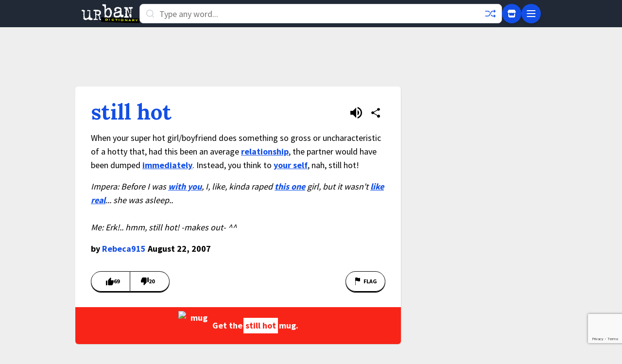

--- FILE ---
content_type: text/html; charset=utf-8
request_url: https://www.google.com/recaptcha/enterprise/anchor?ar=1&k=6Ld5tgYsAAAAAJbQ7kZJJ83v681QB5eCKA2rxyEP&co=aHR0cHM6Ly93d3cudXJiYW5kaWN0aW9uYXJ5LmNvbTo0NDM.&hl=en&v=PoyoqOPhxBO7pBk68S4YbpHZ&size=invisible&anchor-ms=20000&execute-ms=30000&cb=bq6j6fee76uf
body_size: 48852
content:
<!DOCTYPE HTML><html dir="ltr" lang="en"><head><meta http-equiv="Content-Type" content="text/html; charset=UTF-8">
<meta http-equiv="X-UA-Compatible" content="IE=edge">
<title>reCAPTCHA</title>
<style type="text/css">
/* cyrillic-ext */
@font-face {
  font-family: 'Roboto';
  font-style: normal;
  font-weight: 400;
  font-stretch: 100%;
  src: url(//fonts.gstatic.com/s/roboto/v48/KFO7CnqEu92Fr1ME7kSn66aGLdTylUAMa3GUBHMdazTgWw.woff2) format('woff2');
  unicode-range: U+0460-052F, U+1C80-1C8A, U+20B4, U+2DE0-2DFF, U+A640-A69F, U+FE2E-FE2F;
}
/* cyrillic */
@font-face {
  font-family: 'Roboto';
  font-style: normal;
  font-weight: 400;
  font-stretch: 100%;
  src: url(//fonts.gstatic.com/s/roboto/v48/KFO7CnqEu92Fr1ME7kSn66aGLdTylUAMa3iUBHMdazTgWw.woff2) format('woff2');
  unicode-range: U+0301, U+0400-045F, U+0490-0491, U+04B0-04B1, U+2116;
}
/* greek-ext */
@font-face {
  font-family: 'Roboto';
  font-style: normal;
  font-weight: 400;
  font-stretch: 100%;
  src: url(//fonts.gstatic.com/s/roboto/v48/KFO7CnqEu92Fr1ME7kSn66aGLdTylUAMa3CUBHMdazTgWw.woff2) format('woff2');
  unicode-range: U+1F00-1FFF;
}
/* greek */
@font-face {
  font-family: 'Roboto';
  font-style: normal;
  font-weight: 400;
  font-stretch: 100%;
  src: url(//fonts.gstatic.com/s/roboto/v48/KFO7CnqEu92Fr1ME7kSn66aGLdTylUAMa3-UBHMdazTgWw.woff2) format('woff2');
  unicode-range: U+0370-0377, U+037A-037F, U+0384-038A, U+038C, U+038E-03A1, U+03A3-03FF;
}
/* math */
@font-face {
  font-family: 'Roboto';
  font-style: normal;
  font-weight: 400;
  font-stretch: 100%;
  src: url(//fonts.gstatic.com/s/roboto/v48/KFO7CnqEu92Fr1ME7kSn66aGLdTylUAMawCUBHMdazTgWw.woff2) format('woff2');
  unicode-range: U+0302-0303, U+0305, U+0307-0308, U+0310, U+0312, U+0315, U+031A, U+0326-0327, U+032C, U+032F-0330, U+0332-0333, U+0338, U+033A, U+0346, U+034D, U+0391-03A1, U+03A3-03A9, U+03B1-03C9, U+03D1, U+03D5-03D6, U+03F0-03F1, U+03F4-03F5, U+2016-2017, U+2034-2038, U+203C, U+2040, U+2043, U+2047, U+2050, U+2057, U+205F, U+2070-2071, U+2074-208E, U+2090-209C, U+20D0-20DC, U+20E1, U+20E5-20EF, U+2100-2112, U+2114-2115, U+2117-2121, U+2123-214F, U+2190, U+2192, U+2194-21AE, U+21B0-21E5, U+21F1-21F2, U+21F4-2211, U+2213-2214, U+2216-22FF, U+2308-230B, U+2310, U+2319, U+231C-2321, U+2336-237A, U+237C, U+2395, U+239B-23B7, U+23D0, U+23DC-23E1, U+2474-2475, U+25AF, U+25B3, U+25B7, U+25BD, U+25C1, U+25CA, U+25CC, U+25FB, U+266D-266F, U+27C0-27FF, U+2900-2AFF, U+2B0E-2B11, U+2B30-2B4C, U+2BFE, U+3030, U+FF5B, U+FF5D, U+1D400-1D7FF, U+1EE00-1EEFF;
}
/* symbols */
@font-face {
  font-family: 'Roboto';
  font-style: normal;
  font-weight: 400;
  font-stretch: 100%;
  src: url(//fonts.gstatic.com/s/roboto/v48/KFO7CnqEu92Fr1ME7kSn66aGLdTylUAMaxKUBHMdazTgWw.woff2) format('woff2');
  unicode-range: U+0001-000C, U+000E-001F, U+007F-009F, U+20DD-20E0, U+20E2-20E4, U+2150-218F, U+2190, U+2192, U+2194-2199, U+21AF, U+21E6-21F0, U+21F3, U+2218-2219, U+2299, U+22C4-22C6, U+2300-243F, U+2440-244A, U+2460-24FF, U+25A0-27BF, U+2800-28FF, U+2921-2922, U+2981, U+29BF, U+29EB, U+2B00-2BFF, U+4DC0-4DFF, U+FFF9-FFFB, U+10140-1018E, U+10190-1019C, U+101A0, U+101D0-101FD, U+102E0-102FB, U+10E60-10E7E, U+1D2C0-1D2D3, U+1D2E0-1D37F, U+1F000-1F0FF, U+1F100-1F1AD, U+1F1E6-1F1FF, U+1F30D-1F30F, U+1F315, U+1F31C, U+1F31E, U+1F320-1F32C, U+1F336, U+1F378, U+1F37D, U+1F382, U+1F393-1F39F, U+1F3A7-1F3A8, U+1F3AC-1F3AF, U+1F3C2, U+1F3C4-1F3C6, U+1F3CA-1F3CE, U+1F3D4-1F3E0, U+1F3ED, U+1F3F1-1F3F3, U+1F3F5-1F3F7, U+1F408, U+1F415, U+1F41F, U+1F426, U+1F43F, U+1F441-1F442, U+1F444, U+1F446-1F449, U+1F44C-1F44E, U+1F453, U+1F46A, U+1F47D, U+1F4A3, U+1F4B0, U+1F4B3, U+1F4B9, U+1F4BB, U+1F4BF, U+1F4C8-1F4CB, U+1F4D6, U+1F4DA, U+1F4DF, U+1F4E3-1F4E6, U+1F4EA-1F4ED, U+1F4F7, U+1F4F9-1F4FB, U+1F4FD-1F4FE, U+1F503, U+1F507-1F50B, U+1F50D, U+1F512-1F513, U+1F53E-1F54A, U+1F54F-1F5FA, U+1F610, U+1F650-1F67F, U+1F687, U+1F68D, U+1F691, U+1F694, U+1F698, U+1F6AD, U+1F6B2, U+1F6B9-1F6BA, U+1F6BC, U+1F6C6-1F6CF, U+1F6D3-1F6D7, U+1F6E0-1F6EA, U+1F6F0-1F6F3, U+1F6F7-1F6FC, U+1F700-1F7FF, U+1F800-1F80B, U+1F810-1F847, U+1F850-1F859, U+1F860-1F887, U+1F890-1F8AD, U+1F8B0-1F8BB, U+1F8C0-1F8C1, U+1F900-1F90B, U+1F93B, U+1F946, U+1F984, U+1F996, U+1F9E9, U+1FA00-1FA6F, U+1FA70-1FA7C, U+1FA80-1FA89, U+1FA8F-1FAC6, U+1FACE-1FADC, U+1FADF-1FAE9, U+1FAF0-1FAF8, U+1FB00-1FBFF;
}
/* vietnamese */
@font-face {
  font-family: 'Roboto';
  font-style: normal;
  font-weight: 400;
  font-stretch: 100%;
  src: url(//fonts.gstatic.com/s/roboto/v48/KFO7CnqEu92Fr1ME7kSn66aGLdTylUAMa3OUBHMdazTgWw.woff2) format('woff2');
  unicode-range: U+0102-0103, U+0110-0111, U+0128-0129, U+0168-0169, U+01A0-01A1, U+01AF-01B0, U+0300-0301, U+0303-0304, U+0308-0309, U+0323, U+0329, U+1EA0-1EF9, U+20AB;
}
/* latin-ext */
@font-face {
  font-family: 'Roboto';
  font-style: normal;
  font-weight: 400;
  font-stretch: 100%;
  src: url(//fonts.gstatic.com/s/roboto/v48/KFO7CnqEu92Fr1ME7kSn66aGLdTylUAMa3KUBHMdazTgWw.woff2) format('woff2');
  unicode-range: U+0100-02BA, U+02BD-02C5, U+02C7-02CC, U+02CE-02D7, U+02DD-02FF, U+0304, U+0308, U+0329, U+1D00-1DBF, U+1E00-1E9F, U+1EF2-1EFF, U+2020, U+20A0-20AB, U+20AD-20C0, U+2113, U+2C60-2C7F, U+A720-A7FF;
}
/* latin */
@font-face {
  font-family: 'Roboto';
  font-style: normal;
  font-weight: 400;
  font-stretch: 100%;
  src: url(//fonts.gstatic.com/s/roboto/v48/KFO7CnqEu92Fr1ME7kSn66aGLdTylUAMa3yUBHMdazQ.woff2) format('woff2');
  unicode-range: U+0000-00FF, U+0131, U+0152-0153, U+02BB-02BC, U+02C6, U+02DA, U+02DC, U+0304, U+0308, U+0329, U+2000-206F, U+20AC, U+2122, U+2191, U+2193, U+2212, U+2215, U+FEFF, U+FFFD;
}
/* cyrillic-ext */
@font-face {
  font-family: 'Roboto';
  font-style: normal;
  font-weight: 500;
  font-stretch: 100%;
  src: url(//fonts.gstatic.com/s/roboto/v48/KFO7CnqEu92Fr1ME7kSn66aGLdTylUAMa3GUBHMdazTgWw.woff2) format('woff2');
  unicode-range: U+0460-052F, U+1C80-1C8A, U+20B4, U+2DE0-2DFF, U+A640-A69F, U+FE2E-FE2F;
}
/* cyrillic */
@font-face {
  font-family: 'Roboto';
  font-style: normal;
  font-weight: 500;
  font-stretch: 100%;
  src: url(//fonts.gstatic.com/s/roboto/v48/KFO7CnqEu92Fr1ME7kSn66aGLdTylUAMa3iUBHMdazTgWw.woff2) format('woff2');
  unicode-range: U+0301, U+0400-045F, U+0490-0491, U+04B0-04B1, U+2116;
}
/* greek-ext */
@font-face {
  font-family: 'Roboto';
  font-style: normal;
  font-weight: 500;
  font-stretch: 100%;
  src: url(//fonts.gstatic.com/s/roboto/v48/KFO7CnqEu92Fr1ME7kSn66aGLdTylUAMa3CUBHMdazTgWw.woff2) format('woff2');
  unicode-range: U+1F00-1FFF;
}
/* greek */
@font-face {
  font-family: 'Roboto';
  font-style: normal;
  font-weight: 500;
  font-stretch: 100%;
  src: url(//fonts.gstatic.com/s/roboto/v48/KFO7CnqEu92Fr1ME7kSn66aGLdTylUAMa3-UBHMdazTgWw.woff2) format('woff2');
  unicode-range: U+0370-0377, U+037A-037F, U+0384-038A, U+038C, U+038E-03A1, U+03A3-03FF;
}
/* math */
@font-face {
  font-family: 'Roboto';
  font-style: normal;
  font-weight: 500;
  font-stretch: 100%;
  src: url(//fonts.gstatic.com/s/roboto/v48/KFO7CnqEu92Fr1ME7kSn66aGLdTylUAMawCUBHMdazTgWw.woff2) format('woff2');
  unicode-range: U+0302-0303, U+0305, U+0307-0308, U+0310, U+0312, U+0315, U+031A, U+0326-0327, U+032C, U+032F-0330, U+0332-0333, U+0338, U+033A, U+0346, U+034D, U+0391-03A1, U+03A3-03A9, U+03B1-03C9, U+03D1, U+03D5-03D6, U+03F0-03F1, U+03F4-03F5, U+2016-2017, U+2034-2038, U+203C, U+2040, U+2043, U+2047, U+2050, U+2057, U+205F, U+2070-2071, U+2074-208E, U+2090-209C, U+20D0-20DC, U+20E1, U+20E5-20EF, U+2100-2112, U+2114-2115, U+2117-2121, U+2123-214F, U+2190, U+2192, U+2194-21AE, U+21B0-21E5, U+21F1-21F2, U+21F4-2211, U+2213-2214, U+2216-22FF, U+2308-230B, U+2310, U+2319, U+231C-2321, U+2336-237A, U+237C, U+2395, U+239B-23B7, U+23D0, U+23DC-23E1, U+2474-2475, U+25AF, U+25B3, U+25B7, U+25BD, U+25C1, U+25CA, U+25CC, U+25FB, U+266D-266F, U+27C0-27FF, U+2900-2AFF, U+2B0E-2B11, U+2B30-2B4C, U+2BFE, U+3030, U+FF5B, U+FF5D, U+1D400-1D7FF, U+1EE00-1EEFF;
}
/* symbols */
@font-face {
  font-family: 'Roboto';
  font-style: normal;
  font-weight: 500;
  font-stretch: 100%;
  src: url(//fonts.gstatic.com/s/roboto/v48/KFO7CnqEu92Fr1ME7kSn66aGLdTylUAMaxKUBHMdazTgWw.woff2) format('woff2');
  unicode-range: U+0001-000C, U+000E-001F, U+007F-009F, U+20DD-20E0, U+20E2-20E4, U+2150-218F, U+2190, U+2192, U+2194-2199, U+21AF, U+21E6-21F0, U+21F3, U+2218-2219, U+2299, U+22C4-22C6, U+2300-243F, U+2440-244A, U+2460-24FF, U+25A0-27BF, U+2800-28FF, U+2921-2922, U+2981, U+29BF, U+29EB, U+2B00-2BFF, U+4DC0-4DFF, U+FFF9-FFFB, U+10140-1018E, U+10190-1019C, U+101A0, U+101D0-101FD, U+102E0-102FB, U+10E60-10E7E, U+1D2C0-1D2D3, U+1D2E0-1D37F, U+1F000-1F0FF, U+1F100-1F1AD, U+1F1E6-1F1FF, U+1F30D-1F30F, U+1F315, U+1F31C, U+1F31E, U+1F320-1F32C, U+1F336, U+1F378, U+1F37D, U+1F382, U+1F393-1F39F, U+1F3A7-1F3A8, U+1F3AC-1F3AF, U+1F3C2, U+1F3C4-1F3C6, U+1F3CA-1F3CE, U+1F3D4-1F3E0, U+1F3ED, U+1F3F1-1F3F3, U+1F3F5-1F3F7, U+1F408, U+1F415, U+1F41F, U+1F426, U+1F43F, U+1F441-1F442, U+1F444, U+1F446-1F449, U+1F44C-1F44E, U+1F453, U+1F46A, U+1F47D, U+1F4A3, U+1F4B0, U+1F4B3, U+1F4B9, U+1F4BB, U+1F4BF, U+1F4C8-1F4CB, U+1F4D6, U+1F4DA, U+1F4DF, U+1F4E3-1F4E6, U+1F4EA-1F4ED, U+1F4F7, U+1F4F9-1F4FB, U+1F4FD-1F4FE, U+1F503, U+1F507-1F50B, U+1F50D, U+1F512-1F513, U+1F53E-1F54A, U+1F54F-1F5FA, U+1F610, U+1F650-1F67F, U+1F687, U+1F68D, U+1F691, U+1F694, U+1F698, U+1F6AD, U+1F6B2, U+1F6B9-1F6BA, U+1F6BC, U+1F6C6-1F6CF, U+1F6D3-1F6D7, U+1F6E0-1F6EA, U+1F6F0-1F6F3, U+1F6F7-1F6FC, U+1F700-1F7FF, U+1F800-1F80B, U+1F810-1F847, U+1F850-1F859, U+1F860-1F887, U+1F890-1F8AD, U+1F8B0-1F8BB, U+1F8C0-1F8C1, U+1F900-1F90B, U+1F93B, U+1F946, U+1F984, U+1F996, U+1F9E9, U+1FA00-1FA6F, U+1FA70-1FA7C, U+1FA80-1FA89, U+1FA8F-1FAC6, U+1FACE-1FADC, U+1FADF-1FAE9, U+1FAF0-1FAF8, U+1FB00-1FBFF;
}
/* vietnamese */
@font-face {
  font-family: 'Roboto';
  font-style: normal;
  font-weight: 500;
  font-stretch: 100%;
  src: url(//fonts.gstatic.com/s/roboto/v48/KFO7CnqEu92Fr1ME7kSn66aGLdTylUAMa3OUBHMdazTgWw.woff2) format('woff2');
  unicode-range: U+0102-0103, U+0110-0111, U+0128-0129, U+0168-0169, U+01A0-01A1, U+01AF-01B0, U+0300-0301, U+0303-0304, U+0308-0309, U+0323, U+0329, U+1EA0-1EF9, U+20AB;
}
/* latin-ext */
@font-face {
  font-family: 'Roboto';
  font-style: normal;
  font-weight: 500;
  font-stretch: 100%;
  src: url(//fonts.gstatic.com/s/roboto/v48/KFO7CnqEu92Fr1ME7kSn66aGLdTylUAMa3KUBHMdazTgWw.woff2) format('woff2');
  unicode-range: U+0100-02BA, U+02BD-02C5, U+02C7-02CC, U+02CE-02D7, U+02DD-02FF, U+0304, U+0308, U+0329, U+1D00-1DBF, U+1E00-1E9F, U+1EF2-1EFF, U+2020, U+20A0-20AB, U+20AD-20C0, U+2113, U+2C60-2C7F, U+A720-A7FF;
}
/* latin */
@font-face {
  font-family: 'Roboto';
  font-style: normal;
  font-weight: 500;
  font-stretch: 100%;
  src: url(//fonts.gstatic.com/s/roboto/v48/KFO7CnqEu92Fr1ME7kSn66aGLdTylUAMa3yUBHMdazQ.woff2) format('woff2');
  unicode-range: U+0000-00FF, U+0131, U+0152-0153, U+02BB-02BC, U+02C6, U+02DA, U+02DC, U+0304, U+0308, U+0329, U+2000-206F, U+20AC, U+2122, U+2191, U+2193, U+2212, U+2215, U+FEFF, U+FFFD;
}
/* cyrillic-ext */
@font-face {
  font-family: 'Roboto';
  font-style: normal;
  font-weight: 900;
  font-stretch: 100%;
  src: url(//fonts.gstatic.com/s/roboto/v48/KFO7CnqEu92Fr1ME7kSn66aGLdTylUAMa3GUBHMdazTgWw.woff2) format('woff2');
  unicode-range: U+0460-052F, U+1C80-1C8A, U+20B4, U+2DE0-2DFF, U+A640-A69F, U+FE2E-FE2F;
}
/* cyrillic */
@font-face {
  font-family: 'Roboto';
  font-style: normal;
  font-weight: 900;
  font-stretch: 100%;
  src: url(//fonts.gstatic.com/s/roboto/v48/KFO7CnqEu92Fr1ME7kSn66aGLdTylUAMa3iUBHMdazTgWw.woff2) format('woff2');
  unicode-range: U+0301, U+0400-045F, U+0490-0491, U+04B0-04B1, U+2116;
}
/* greek-ext */
@font-face {
  font-family: 'Roboto';
  font-style: normal;
  font-weight: 900;
  font-stretch: 100%;
  src: url(//fonts.gstatic.com/s/roboto/v48/KFO7CnqEu92Fr1ME7kSn66aGLdTylUAMa3CUBHMdazTgWw.woff2) format('woff2');
  unicode-range: U+1F00-1FFF;
}
/* greek */
@font-face {
  font-family: 'Roboto';
  font-style: normal;
  font-weight: 900;
  font-stretch: 100%;
  src: url(//fonts.gstatic.com/s/roboto/v48/KFO7CnqEu92Fr1ME7kSn66aGLdTylUAMa3-UBHMdazTgWw.woff2) format('woff2');
  unicode-range: U+0370-0377, U+037A-037F, U+0384-038A, U+038C, U+038E-03A1, U+03A3-03FF;
}
/* math */
@font-face {
  font-family: 'Roboto';
  font-style: normal;
  font-weight: 900;
  font-stretch: 100%;
  src: url(//fonts.gstatic.com/s/roboto/v48/KFO7CnqEu92Fr1ME7kSn66aGLdTylUAMawCUBHMdazTgWw.woff2) format('woff2');
  unicode-range: U+0302-0303, U+0305, U+0307-0308, U+0310, U+0312, U+0315, U+031A, U+0326-0327, U+032C, U+032F-0330, U+0332-0333, U+0338, U+033A, U+0346, U+034D, U+0391-03A1, U+03A3-03A9, U+03B1-03C9, U+03D1, U+03D5-03D6, U+03F0-03F1, U+03F4-03F5, U+2016-2017, U+2034-2038, U+203C, U+2040, U+2043, U+2047, U+2050, U+2057, U+205F, U+2070-2071, U+2074-208E, U+2090-209C, U+20D0-20DC, U+20E1, U+20E5-20EF, U+2100-2112, U+2114-2115, U+2117-2121, U+2123-214F, U+2190, U+2192, U+2194-21AE, U+21B0-21E5, U+21F1-21F2, U+21F4-2211, U+2213-2214, U+2216-22FF, U+2308-230B, U+2310, U+2319, U+231C-2321, U+2336-237A, U+237C, U+2395, U+239B-23B7, U+23D0, U+23DC-23E1, U+2474-2475, U+25AF, U+25B3, U+25B7, U+25BD, U+25C1, U+25CA, U+25CC, U+25FB, U+266D-266F, U+27C0-27FF, U+2900-2AFF, U+2B0E-2B11, U+2B30-2B4C, U+2BFE, U+3030, U+FF5B, U+FF5D, U+1D400-1D7FF, U+1EE00-1EEFF;
}
/* symbols */
@font-face {
  font-family: 'Roboto';
  font-style: normal;
  font-weight: 900;
  font-stretch: 100%;
  src: url(//fonts.gstatic.com/s/roboto/v48/KFO7CnqEu92Fr1ME7kSn66aGLdTylUAMaxKUBHMdazTgWw.woff2) format('woff2');
  unicode-range: U+0001-000C, U+000E-001F, U+007F-009F, U+20DD-20E0, U+20E2-20E4, U+2150-218F, U+2190, U+2192, U+2194-2199, U+21AF, U+21E6-21F0, U+21F3, U+2218-2219, U+2299, U+22C4-22C6, U+2300-243F, U+2440-244A, U+2460-24FF, U+25A0-27BF, U+2800-28FF, U+2921-2922, U+2981, U+29BF, U+29EB, U+2B00-2BFF, U+4DC0-4DFF, U+FFF9-FFFB, U+10140-1018E, U+10190-1019C, U+101A0, U+101D0-101FD, U+102E0-102FB, U+10E60-10E7E, U+1D2C0-1D2D3, U+1D2E0-1D37F, U+1F000-1F0FF, U+1F100-1F1AD, U+1F1E6-1F1FF, U+1F30D-1F30F, U+1F315, U+1F31C, U+1F31E, U+1F320-1F32C, U+1F336, U+1F378, U+1F37D, U+1F382, U+1F393-1F39F, U+1F3A7-1F3A8, U+1F3AC-1F3AF, U+1F3C2, U+1F3C4-1F3C6, U+1F3CA-1F3CE, U+1F3D4-1F3E0, U+1F3ED, U+1F3F1-1F3F3, U+1F3F5-1F3F7, U+1F408, U+1F415, U+1F41F, U+1F426, U+1F43F, U+1F441-1F442, U+1F444, U+1F446-1F449, U+1F44C-1F44E, U+1F453, U+1F46A, U+1F47D, U+1F4A3, U+1F4B0, U+1F4B3, U+1F4B9, U+1F4BB, U+1F4BF, U+1F4C8-1F4CB, U+1F4D6, U+1F4DA, U+1F4DF, U+1F4E3-1F4E6, U+1F4EA-1F4ED, U+1F4F7, U+1F4F9-1F4FB, U+1F4FD-1F4FE, U+1F503, U+1F507-1F50B, U+1F50D, U+1F512-1F513, U+1F53E-1F54A, U+1F54F-1F5FA, U+1F610, U+1F650-1F67F, U+1F687, U+1F68D, U+1F691, U+1F694, U+1F698, U+1F6AD, U+1F6B2, U+1F6B9-1F6BA, U+1F6BC, U+1F6C6-1F6CF, U+1F6D3-1F6D7, U+1F6E0-1F6EA, U+1F6F0-1F6F3, U+1F6F7-1F6FC, U+1F700-1F7FF, U+1F800-1F80B, U+1F810-1F847, U+1F850-1F859, U+1F860-1F887, U+1F890-1F8AD, U+1F8B0-1F8BB, U+1F8C0-1F8C1, U+1F900-1F90B, U+1F93B, U+1F946, U+1F984, U+1F996, U+1F9E9, U+1FA00-1FA6F, U+1FA70-1FA7C, U+1FA80-1FA89, U+1FA8F-1FAC6, U+1FACE-1FADC, U+1FADF-1FAE9, U+1FAF0-1FAF8, U+1FB00-1FBFF;
}
/* vietnamese */
@font-face {
  font-family: 'Roboto';
  font-style: normal;
  font-weight: 900;
  font-stretch: 100%;
  src: url(//fonts.gstatic.com/s/roboto/v48/KFO7CnqEu92Fr1ME7kSn66aGLdTylUAMa3OUBHMdazTgWw.woff2) format('woff2');
  unicode-range: U+0102-0103, U+0110-0111, U+0128-0129, U+0168-0169, U+01A0-01A1, U+01AF-01B0, U+0300-0301, U+0303-0304, U+0308-0309, U+0323, U+0329, U+1EA0-1EF9, U+20AB;
}
/* latin-ext */
@font-face {
  font-family: 'Roboto';
  font-style: normal;
  font-weight: 900;
  font-stretch: 100%;
  src: url(//fonts.gstatic.com/s/roboto/v48/KFO7CnqEu92Fr1ME7kSn66aGLdTylUAMa3KUBHMdazTgWw.woff2) format('woff2');
  unicode-range: U+0100-02BA, U+02BD-02C5, U+02C7-02CC, U+02CE-02D7, U+02DD-02FF, U+0304, U+0308, U+0329, U+1D00-1DBF, U+1E00-1E9F, U+1EF2-1EFF, U+2020, U+20A0-20AB, U+20AD-20C0, U+2113, U+2C60-2C7F, U+A720-A7FF;
}
/* latin */
@font-face {
  font-family: 'Roboto';
  font-style: normal;
  font-weight: 900;
  font-stretch: 100%;
  src: url(//fonts.gstatic.com/s/roboto/v48/KFO7CnqEu92Fr1ME7kSn66aGLdTylUAMa3yUBHMdazQ.woff2) format('woff2');
  unicode-range: U+0000-00FF, U+0131, U+0152-0153, U+02BB-02BC, U+02C6, U+02DA, U+02DC, U+0304, U+0308, U+0329, U+2000-206F, U+20AC, U+2122, U+2191, U+2193, U+2212, U+2215, U+FEFF, U+FFFD;
}

</style>
<link rel="stylesheet" type="text/css" href="https://www.gstatic.com/recaptcha/releases/PoyoqOPhxBO7pBk68S4YbpHZ/styles__ltr.css">
<script nonce="Otzpwk7HM0UF1tL0SxmA6w" type="text/javascript">window['__recaptcha_api'] = 'https://www.google.com/recaptcha/enterprise/';</script>
<script type="text/javascript" src="https://www.gstatic.com/recaptcha/releases/PoyoqOPhxBO7pBk68S4YbpHZ/recaptcha__en.js" nonce="Otzpwk7HM0UF1tL0SxmA6w">
      
    </script></head>
<body><div id="rc-anchor-alert" class="rc-anchor-alert"></div>
<input type="hidden" id="recaptcha-token" value="[base64]">
<script type="text/javascript" nonce="Otzpwk7HM0UF1tL0SxmA6w">
      recaptcha.anchor.Main.init("[\x22ainput\x22,[\x22bgdata\x22,\x22\x22,\[base64]/[base64]/[base64]/[base64]/[base64]/UltsKytdPUU6KEU8MjA0OD9SW2wrK109RT4+NnwxOTI6KChFJjY0NTEyKT09NTUyOTYmJk0rMTxjLmxlbmd0aCYmKGMuY2hhckNvZGVBdChNKzEpJjY0NTEyKT09NTYzMjA/[base64]/[base64]/[base64]/[base64]/[base64]/[base64]/[base64]\x22,\[base64]\x22,\x22wrVvei0ow4wuw4zDl8O+C8Obw7vCthDDg38yWlHDiMKENDtKw5XCrTfCg8KPwoQBbgvDmMO8EknCr8O1PF4/[base64]/Dh8OUwqTCvcKqwqHDgMOVV8KPwoMDUMKpw5MZwqfChykvwpRmw5DDizLDoi4FB8OEBcOKTylVwp0aaMKkAsO5eSJ1Fn7DminDlkTCoivDo8OsU8Oswo3DqgFswpMtScKyEQfCnsOOw4RQX39xw7IRw5ZcYMOTwqEIIl7DlyQ2wol/wrQ0a3Epw6nDuMOMR3/[base64]/[base64]/w4fDhXxXKwLCiyFodsO4L8Olw5nDncO1wo3CpDrCtWrDmmxKw5nCpgrCvsOswo3DpwXDq8K1wqVyw6d/w68Qw7Q6Dg/CrBfDsVMjw5HCuxpCC8OPwrsgwp5CIsKbw6zCocOYPsK9wrzDgg3CmhnCpjbDlsKMESUuwqxLWXI6wpTDono9CBvCk8K/EcKXNUXDhsOER8OVeMKmQ2LDrCXCrMOAXUsmRMOAc8KRwrzDsX/[base64]/DjgDCqcKFw6PCrHQ7ARQQwq7DrVPCn8Ofw7Zow61Fw57Dv8KuwpouYCbCuMOmwroTwqxfwpLCrcK0w6/DrFRkdhNbw7R1O1JgQBvDv8KMwp9ec0VwLFcrwqvCuF/DqkXCgwPDoh3CqcKodgI9w73CtShyw4fCucO+EDvCmMOBXcKwwoxrAMOuw7lqHhDDglvDv1LCk0xywrJ8w4J6G8OwwqM6wqhzBzd8w4/CixnDjEEBw7h+QAHDhsKoMhoxwoUaY8O8dMOMwqjDm8Kxf2hMwpUFwpM/LcOlw64FEMK8w7NnXMK5wqVvX8OkwqkJIsKuKcO3CsKXJcOPU8OwHn7CtMKew4pjwoTDlyPCoWLCgMKUwqctWQYHIX/CrMOPwpzDtAnCkcKlQMKQGzESGcOZwrhOHMKkw48OZcKow4ZFWcKCLcOKw5ZWO8KbJsK3wo7DnFIvw6ZCTjrDilXDhcOewqjDgEhYXybCpMK9wog/w4bDicORw7bDpiTCqjcRCxoDAcOGwqJuZsOHw5bCm8KIf8KnScKmwqkQwp7Dj1/Co8KfdXsMMAnDrsOzKMOHwqnDjsKtagrClxjDsVxqw4HCiMOrw4USwr7ClV7Dun/Dmz9xSGAHDsKRTMOEW8Oow6MFwqAHNBLDj2k1w6UvCV7CvMOOwplFMcKYwooZenRGwoRlw58eT8OgQRfDnkkQVsOLCCgtbsKswpQYw5jChsO+ajTDvSDDpgjCmcOJAB3DgMOew5/DpTvCqsO2woHDrTdlw4zCoMOaExhuwp5qw7kNKRXDoVB7DsODwrRAwpzDvzF7w5AGccOXccO2wqDDlMKew6PCnFcEw7FiwpvCqcKpw4DDkULCgMO9MMKVw7/[base64]/[base64]/SXLCjlPCviFVwp1XLMOBworDgsKWVsONw6jCusKxw5tkFi/DrsK8wqjCt8ORRHbDpV17wo/DoTcRw5bCiHLCm3hafnhiX8OLOHxlRmzDkmDCt8O+wrXCiMOfVFzCm1DCjT48UXXCvcOSw7RTw6l0wphMwoRTRTPCjFfDsMOQYMOSPcOtYRUPwqLCilEkw6jCrHXCgMOCecOnbVjCt8ORwq/DssKDw5UVwpHCscOswqfCkFxxwq9QFVDDj8Kbw6zCu8KeJQVXZH42wqR6QsKRwoUffMOpwpTDh8OEwpDDvsKBw4pPw7zDmMO/w7duwq1twqvCjRZRRMKgY1RbwqXDo8OTwp1aw4FAw4fDmD4CYcKCEsOWO299Pn1WeWszfCPClzXDhQ/CicKEwrEDwrXDtsOZA0kjeHhuwrkuMsO6wpTDpMOiwptOc8KTw680U8Oiwr0qSMOQF2zDmcKLcDXCusOoF3AlCsOnw7lqbx9uLn3CicOcQFYMcjzCnhMLw5PCtytawq3CgULDkgtGw4nCosOlZV/[base64]/CgMOJeMKOwrUhLXjDmcOpOsOlw7Unwqs7wrY8AsOxDHYpw4wpw44KN8OhwpzDk0pZTMKvdzYZwobDr8OKwqoVw40Rw5kbwr3DhcKhb8O+MsOawpBPw7rDkGDCnMKCGHZxE8OnL8KPDUpubD7CoMOmYcO/wrkzD8ODwq1wwooPwrlrdsOWwr/CmMO9w7ULOMKrSsOKQyzDhMKtwoPDlMKgwpXCgVwYNsOnwrzCtiwGw4/DocKTV8Ohw7rCg8OQRmkWw5nCgSAJwr3Cj8KsY3QVUcOOFj7DocOtwqbDkwJ/bMKaFWHCo8K9dSUXQMO5O1RDw7PCr1QMw5ZOF3PDkcKWwonDvsOHw4TDtsOiacO3w7bCuMKJV8Osw7zDr8KiwqjDrl0eFMOIwpHDpsKRw4k4CTkmYMOpw6/DvzZSwrtTw5DDtRZ5wprDu0TClMKgw5/Dv8O+wp/CmsOHd8KQEMKhQ8KfwqRpw48zw5x8w6PDisO4wo0KJsKuB1/[base64]/w5t6wqbDtcKPw51xw4HCsEEuw5cVYcKifcO4WsKDwo/[base64]/DlmDDhSvDsAMsX8ORGMK/ecObw5Q7w6gRwr/DpMK4wq7CvjLChsOhwqM0w5TDh0TDuWNuMzMMGzrCucKpwrQBIcOZwqRTwrInwqwBbcKbw5HChMOjdi1rfsO4wrFYw57CrzpaPMOJbGLCg8OTa8Ksc8O6w59Vwopqd8OZG8KfPMOIw53DpsKsw5DCpsOIYzLCgMOAwoA5w5jDrQxCw79cwoXDogMuw4rCp2hbwq/[base64]/Dj8O1wpphTsOzTTrCnjHCicK+VEnCtRRrKcOtwq06w7PClcKPMQ3CpyQlJsKAN8K6CVsFw78vO8O/[base64]/HjTDgsKHwpIow5XDocOKBsK5CcOMasOXG8KIw73DusOjwo3DgyPCg8O/TsOIwqE7Dm7CoQ/CjsOnw6zCg8Ksw7TCsEvCs8Obwoova8Kdb8KKU2UJwqlcw5woaXYrAMOecCPDkR/Ch8ObbAbCox/Dm34EOcO8wo3CjsOZw4Jrw54Mw5hWesO2eMK0YsKMwqMocsK9wogxMF3DhsKca8KTwqDCksODNMK8ISLCrwBFw4p2dQbCty8xBsKOwqbDrUXDqSpwDcKmWUDCtCrCm8OgTcKgw7XDq0MdNsORFMKfwpgPwp/Dh1bDpjo4w6rDoMK5UMO6F8OOw5Z8w6B8d8OZAjcjw5QKASTDmcKMw5N9M8OXw4nDuW5MKsOrwpnDmMOrw7rDm3Q+DcKKBMOCwoAUB2Itw6AcwrzDscKIwrwuVSPDnl3Dj8KGw4V6wrVHw7rClSBLIMO4Yg9Pw4vDpHzDmMOcw4tnwpPCvcOuCnt6ZcOqwo/DksKzIcOHw51tw5w1w7tLLMOOw4HCkcOQwo7CusOPwrt/FMOPIDjCvStxwpwdw6pWDsKLKiInAwvCrsKkTg5NFVh/wqshwr/[base64]/DocKrw4fCssKuN1p/LMKIbsOkwrIHwrw9DR9gLjB+wpjCjlXCocO4ZFLDj3/DhRABYFrDq3JFBcKcPMOmH23ClUbDvsKnwpZKwrMQNwXCuMKzw6oWA3jCvwPDtm9gB8Oww4PChE5Bw7rCjMOROVsUwp/CscO5aUjConErw7dfe8KXacKdw4zDunDDssKiwoTCiMK+wrtra8OBwpbCqjk2w4PDq8O3JCzCuTAERSrCiV7DrMOaw5RqMxjDl2/DscOawqMYwoDDlHfDrD4PwrfCuDzCs8OgNHAJMGPCvxPDucO8w6HCtMKeSWnCp1nDncOgV8OOw6LChwJiw5wOHMK2cVAvesOuw49/[base64]/w77DksKJCcK0ZcK8wosMRcOJHcKWw7FiQ8KdRhZlwoDChsOnOTRUI8Kxwo3DtjBbTz7CpsO+GsOrRlRRfkbDqMO0ImZ4PR4hV8Ogbk3Dp8K5WsKyM8ObwqfCmcOObDrDsk91w6jCkMOzwq/CvcKAYwXDq3TCiMOFwoA5QAPClsOew4XCjcK/LMOSw4A9Om3CvFlpE0jDosOsHkHDqETCjV16wppyXyDDrFclw6nDrwgvw7bCs8O7w4bDljnDnsKWw6x1wprDmsKnw608w4t/wq3Dmw7DhcKdMVBLecKLCVA2GsOLwqzCncOaw5HCo8OEw4LCnsO/bG7DocOOwprDtcOqYxMsw51bEwhfIMOwM8OCGcKWwrNSw4hYGwpTw6TDtk5xwqIVw6rCljY1wpHCkMONwoXCojxpbyxaXBPCl8OAKjsZwopWVMOVw6BpZsOWMsOew6vCpwPDocKSw43Cky5Pw5/[base64]/CvsOEw6kLw5JfLsOTwp/DjR/DrkEOw7gQw6V2wqHDvWMxD0ZFw4RZw67CqcKxQ3MLdMOVw6g8F05YwrB+w54sDlQ6w5nChVLDp3shR8KQcAjCusOhLU99LxnCt8OXwqbClQULU8K6w5/CqSdjN3zDjTPDpnQOwrpvF8K/[base64]/Dm2FRwpsNM2PCvg7Do8KmOcOWWgksfcOMfsOwLhLCsTrCj8KyVQ/DmcOuwqDChQMHTcOhccKyw58uecOnwq/[base64]/DmRnDtMOeLsO8w74le8O8cCYiHMOxw7nDjMKAwohIVlLDt8O3w6/Cn37DiBHDrH07HsO6UcOLw5HCt8OLwp7DlAzDuMKbXcK/[base64]/Cj8KWHMObSBfDkh/DkcKKaQ/Dg8KxwqnDs8KwPMOlWsOpY8OGQQHCrcKDShFow7dYKMKVw5ckwp3DrcKlMhZRwoA8HcK+QsKGAAjCkW/DrMOxGMO9V8O9esKMTDtiw4IrwokDwrhBcMOlwqzCuWXDtsKPw4TCncKew7zCj8Kkw4XDssO8w6zCnT8ydW1vLsK7w4tJOG7Cmy3CvXDDgsKyTMKuw6MjIMK0JsKODsKYblkwG8OIJ3lNGzHCsx7DvBpLI8Oyw6vDs8ODw7MTFS/DlVw6w7LDtxLClwBRwovDsMK/OBDDq3bCqMO7CG3DoXHCrsOMbsOfWMOuwo3DqMKGwrASw7bCqcObQyjCqDPCqX/Djn1/w4DChxJPQC9VB8OIOsOrw5/DmcOZOcOuwq5FdsOewqXCg8KOw6/DtsKWwqHCggfCgxrCmkFBFHLDk2jCnCjCg8KmcsKEQREEDX3Dh8OdO3DCtcOQw7fDmsKmMAIIw6TDkjDDpsO/wqw8w6xpOMKZKsOnZsKwPwHDpG/ChMO3Amxpw4pnwoVxw4bCuVkGPWwPN8Kow5wYVXLCocKgSsOlEsKNwo4Zw7TDqS3CgHTCjCvDg8KoFcKHAG9qNTZIWcK3FcOiOcOyJWY9w6DCqlnDi8O9cMKowq/ClMODwrVGSsKOwo/CnxXCqMKTwoHCtghpwrtAw7jCrMKdw4nCiW7DszF7woXCjcKBw7Q6wrfDiTYowpLCnXx/[base64]/Cj8KLw5jCnMKnR8Oowp0vTQM/fgHCpyXDgMOvEMKQaXnCvHBMV8KJwo1vw5VzwrnDo8KzwpfChMOCHcOxSCzDk8OMwr/Cnl9BwpU4W8Kpw75xf8O1LnLDu1fCvRhZDMK+KlTDj8KYwo/Ciz7Dlx/Co8KcZW5IwpTCmTvDn13Crw1xLMKJX8OvJlrCp8K7wqLDvsKBYC3CmU0WB8OWGcOpwqJ/w7zCscO3HsKewrPCuAPCsg/ClEQTcsKwTgsKw73CmhxkZMOUwprCp1fDnSMUwq1awoUTOE/CtGjDqlfCpCvCkVnDgxXCucOrwpAxw4pQwpzCokdEw6d/[base64]/w4csB8OrwodHw73Dn37CmcK0RMKGw6fChcKUFMKlwojCn8OdUsOLdMKuw6zDkMKRwqNiwoRLwq/Dji4hwpbCplfDqMKrwqINw5TCsMOMTlTCqcOuEy3DjHbCpcKqCS7Cj8Omw7DDsVRpwo9/w7kEOcKoC2ZSbyUWw5F8wr/[base64]/CiiXCiX1JQsKhw7Q/w41aKwgAw7zDhcK2Q8OiScO1wqRcwqvCo0/Dr8K8KhTCowDCtsOcw4p0eRjDu0lewoY3w6wtHl3Dq8Okw5RdKnrCuMKPSDXDgGNLwrbChB7DtFXDtDl7w7zDnw3Cv0dfJjtzw5DCkHzCgcKPZFBjQsOIXmvDvMK8wrbDmAzCvsOwA3Juw7dUwrNjVmzCijPDlMOHw4wpw6/Chj/DmgJ1wp/DmQkHNj87w5QFwozCs8Otw48CwoRbX8OZKSImBlFHTlrDqMKcwqVLw5E9w5LDucK0a8KcR8ONGVvCgzLDmMOfXF43G1EJw5hPGnjDpMKfVcKrw6nDgX7CjsK9wrXDpMKhwrDCqA/[base64]/[base64]/[base64]/RgVwYx4RCsKowpZLw4xrMTtSw5/ChSMcw7XCoU40wqsvHWDCs2Qzw5fCscKIw7lvK1nCsTjDpsKPHsO0wqXChm5iG8KWwoLDvcKbcEENwqjCg8O1ZcOwwpnDuQTDjG47U8Ktwp7DnMOpI8KfwpFNw7grCHfCsMK5PwU/AR/CiQfDk8KKw5LCpMK5w6TCr8OLT8KVwrfCp0DDpAzDo0YAwrHCvsKFHMOhUsKxHFldwoA0wq0iTzzDjB9lw4XCigvDg05wwqvDph/[base64]/ZCjCuULDucOgwqrDpAPDhEbCqcOtwrlbNQjCsjcywrBCw6p6w4NEKMO4Jzh5w7fCqsK1w6XClwLCgh3CvmbCqUXCiAFZd8OAAlQTPsKqwpjDoxVhw5XCmADDicKZCMKickDDi8KJwr/DpQfDoUU7w6zCvl4EZxMQw71KIcKuA8K1w5LDgXjCnzfDqMKbeMOgSAJcckETw7nDmcOGw6TCv04bTRnDlh8gIcOJbj1VVDHDsm/[base64]/CuMOaRsKJw4w0ZcKJM0zCscKLMioiVcKmJwBrw45OesK2ewPDuMOfwobCoQNMdsKfBBUXw6Q/w4fCicO+IMKjRMOJw4R8wovDhMOAw53Dk0c3OcOAwpwdwrfDkV8Jw6/CiA/[base64]/wrMjw6RNwo7DighXVHrClw8PMcKPP8KfwqbDpxnDhgnDuBQpe8O1wqhnTC3Di8ORwpzCgwrCu8O7w6HDrGpFKx3DgTDDvMKrwph3w43Cj25uwqvDl0gmw5/Dp3wxKcOGdMKmJcK6wpFUw6/[base64]/[base64]/w5vCi8KkJTYGdzzDkQ3CtcODw5DCtsKhwr4WMxNmw5PDtinCvsOVaX1vw57CksK9w45CbFIWwr/DpVjCk8K4wqsDeMK2XMKgwrbDgGTDksO+w5puwp9jXMO2w5YpEMOKw73CrcOmw5DCrErChsKvwpR0w7B6wqcrJ8Oww656wpvCrDBAB17Co8OWw4EsRzsZw4XDmRLCmsKnw4Irw7jDsCbDmQ95WErDlwnDg2MnbnHDkjDCiMKiwofCgcOXw7ALXcOsb8Ohw4vDoy3CkU/Cjz7DgBfDlFTCtMOqw55wwqJrw7ZeSCHCqsOkwpzDu8Ogw4/CuWDDpcK/[base64]/DtGg/[base64]/wqfCjsK2ZMO9SnjCvTgPaxpHVjvCpyDCicK/[base64]/[base64]/[base64]/fVnCucKcw4Q5wpd2wpXDgBdow63DuMK3w73Dv2tcwpLDjcOYDTdpwq/ChcK+UcK3wo9RX253w5wtwr7DtnIlwo/CogdOZyLDmQbCqwfDpcKlKMO8wp82XQHCgxLCrwrCrBzCun4owoJjwphnw6fClwjDkjHCl8OAQXvCnG3DhsK3PMOfBQVNDVHDhXQrwozCvcK7wrjCpsOhwrnDiybCg2zCknvDhT/CiMKsC8KdwrIOwrp8UUdbwqDClk1qw4oOOHJMw4x1BcKpHijChVBCwo12fcKzB8KJwrk5w4PDvMOuXsOSI8OQJVcSw7LDr8KDGgYbY8KTw7Ivwq3DuHPDsm/[base64]/CtMKDeMKtVEfDmRXCi8KnEcK4WMOhQ8OrwrYmw4LDklNew5M3bsOWw7fDqcOXXioSw4/[base64]/wogefV1hw4ApPcODbsO9JgcDAnVGw5fCuMKJYWvDqAovZQ/[base64]/DlnHDkWcnJsKNERlIW8KPEsK7wovDk8KwSGMMw5HDpsKTwoxlw6nCtcKkTUTDm8KGbR/DgWckwq8IRMK0c0dDw6IQwrIEwrPDtS7CixNTw5vDi8Ktw7ZqcsOdw5fDusKnwr3DpXvCiyNLfUTCpsOqSAMywrd1wpZZw77DtzYAZcKPRlInS2XCuMKjwoDDukdewrEXcF4cEWc9w7UNVTQWw4cMw61OehpZwozDnMKgw6/CgMKywqNQO8OEwo3Cm8KfFT3Dul7Ch8OEE8OBecOPw4jDvcKoQVx5R3nCrnkNOcOhccKFSWAoUnNOwpVzwrzCusK/YDkUNMKYwq/CmMOfKcO4wrzDr8KNB0/DtUd+wpYZAUwyw7txw6HDg8KgAcK+SSgpdsK8wpsaYkJ6WGbDrcKbw6Q4w7XDoyrDqgoefll/wplGwq3DtcOlwokpw5TDrxXCq8OKEcOkw7rDtMOfUBPDoj7Do8Ovw6wgbRVGw4khwqVCw6bCkH7DuQsCD8OlWg99wqrChwzCvsOoCsKmFMO/P8K/w5TCkcK1w71gMg5ww5DDnsOYw4TDjcOhw4BxeMKee8O0w51cwr/DsVHCvMK1w4HCpULDgHlhPyvDqsKTwoENw4zCnhvCiMOLJMKrM8KzwrvCssOnw5Imw4HChiTDq8K+w67DijPCl8OEecK/[base64]/[base64]/O3PDg2LDp8Odw6gRwqNHwopuw6vCmkDCrF3CgyXCmxHDg8OUZsOywqnCscK0w7nDmcOaw5LDskA9D8OqdyzDlVsSwoXCl013wqY+A1rDpEjCtk3DusOwf8KdVsOhXsKrNgN/Gy4twp5FSsKFw6LCpXILw5oDw5bDuMKkasKDw7phw7HDmk3CmzwGEQfDrUzCjREAw7J4w4p3T0PCqsOnw5HDisKyw7MKwrLDmcKKw7tKwpUyScK6C8OnFMKFSMOew7vCgMOmw6vDkcK1BGM8IglGwrvDsMKMNFrDj2hrFsOcEcO/w7rDqcKsHsOMRsKdwpHDpsOAwqPDoMOMAhpWwrtAwr4ua8OQDcOpOsOow4lGNcK7LEfCvkjDkcKjwrECSF/CoybDksKZfcOhRsO6CcODw75yH8O9KxsSfQXDkj3DksKjw6FTEHjDpGVMTjQ5cU5GZsK9wobCrMKqW8OHdWILPX/[base64]/w4zCh2/CnMKEUcKcw7LDqMOJXMK8worCpWnDrsOkO3XDhXQuVMO8woLCo8KPITRQw6pMwosIGnYPasOJw5/DgMKvwq/[base64]/CuAfDhMKWwp7Co8Ohw5ABw6PDhAlLXWIVwqZEW8KcecO9EMOVwqZ3dhbCunHDmwbDrsKtCGvDsMOrwpjCj34Tw7/CrcOCIAfCoiJgRcKGSwHDvGxLG0R/dsOSC1tkd3HCkhTDsFnCp8Klw4XDm8OAPMOOF33DgMK9RHcLBMKzw5MqADXDlCdgMsKXwqTCkcOuf8KLwqXCtEHCp8Oyw4wqw5TDryrDtsOfw7Juwo1Vwp/DtcK7PMK0w6p2w7TCjXLDrUFWw4bDu17CsTnCvMKCLMO8RsKuNmR8w7xEwoAMw4nDlyFvNhE7wqU2GsKzKkg8wo3CgzocPD/CksOuTcO7w4hJwq3CgsK2bMOnw5bCqMKccQzDncKKPsOrw7zDtixzwp1ww77DrMK0QRAZw5jDqH9XwobDjxXCrT8/QEnDu8Ksw4zCmh9ow7vDl8K6K0Fjw4zDpT8owrzCmg8Hw6fCn8KvZcKAw7ptw5YzfcORFT/[base64]/BjLDiDLDpUTChMKFHx7DgR/CoGPDgsKYw5vCtx1IUXA5Lh8FVMOkbcKaw7HDs0fChRJQwprCqmBGNV/DnxnDt8OUwqjClHEzfcO6wpIyw4ZqwqrDv8KGw60dTsOoJnUhwrpmw6vCh8KlYzUnKDwEw7hZwqMOwqvChHXCncKmwo8hEsKowonCmm/CrxvDrsK6QxfDtj8/BDbCgcOGTTU4XijDscO7eEt8RcOTw6FKXMOiw4/CilLDt2lkw7deGF5sw6ZZWjnDgVbCvjDDgsOnw7PCugs8JUTCjVU2w5bCs8K3T0ZSMGDDqzkJWcOywrbCh0XCjCvClcO5wpbDmzPCjgfCvMOCwp/[base64]/woh+wq9/[base64]/w5/DvxUMMU0aw7zDg8OeenjDncOxwqRkSMOiw5MawpLCrg/Ci8OmRA9NNCMqQsKSSksPw5DChQrDqXbCiU3Cq8Kqw6bDjUlKFzY4wrvDkG1VwoZzw6sRHMK8ayrDi8K9d8Ocwq9ITcOsw7rCuMKEcRPCrcK/wrN/w73CqcO4YQtuAcOjw5fDnsOlw6k+OWk6DSt+wrnCrsKewqXDucODT8OTKMOYwrjDqsO/fkVqwp5cw4hMf1Fxw7vChjHDmEwRbMOVw6EVJ34nw6LCjcKAG2fDhFYLcWNBT8K1acKjwqTDi8K0wrAQFsOKwpfDtMOKwrgQLkVrbcKpw4VXdcKHKSjCt3/Dgl8dd8Obw4zDpnscYUUbwr/DuG0QwrfDmFkLcl0tE8OdfwBKw67Cp0/CgsKiX8KEw6vChSNuw7Z9XFUmDSTCtcOIwogFwrvDj8OeZ21gRsK6RFzCum/Dt8KGQUFPGGvDnMKtJRkqRToJw40ew7jDjSDDr8OYHMObdUXDrMKZayjDjMKjNxspw7XCpF3DicKfw6LDqcKEwrcYwqrDosOQfzzDv1fDsWEOwqECwp7Ch2pBw43ChTHCuR9dw6/Drx8GPcO9w6/ClwzDsBduwpgJw7fCmsKVw7RHPjlQPMKqDsKBI8OSwqF+w4PCj8KXw7UfFh07IMKJGiQiFF4ewrvDuzfCjDlncTgcw4/Cpx5gw7PDlV1Ow7/DkgHDvMKNPcKYCUkJwozClcK7wrDDosOMw47DgMOAwqPDsMKAwqLDiGTDlEdTw45gwrbDtVzDhcKMBAohTyk4w5oUAXd/[base64]/[base64]/CjMOtH2bDncKXRF/CmcO7woVODXxPNAUbLwvCm8O5w67CpF3Cl8O9UcOdwoQcwph4V8OLwpMlwp/CmcKFPcKww5pVwpZTYMK7HcOlw7ItNMOAJsO+wpxowrI2XTU9BWw+eMOTw5DDmTbDtiA2FzjDisK/wpHDoMOVwpzDpcKJBykvw6U/J8O+VRvChcKFw5Jpw6LCucO4F8OrwqTCgkM1wovCgcO+w6FWBhNaworDosKkYgZ4Z1fDnMORwrLDtBdibsKMwrDDvcK4wrnCqsKHAgXDtWjDqMOhOcOaw51If2M1aSPDhUohwrDDmyp5c8OwwqLCvsORXiMEwqwlwpnDoAnDvWcrwro7YsOmFz9/w7LDlH7Dlz8aZGrCuxx1F8KCKsODwoDDvXMPwoFSbcO9w4rDq8KeAsKrw5bDosK/w7xvw7x+esKIwrHCpcKKJzc6VcOBX8KbNsOfwrpeY1tnwpEiw50+WxwiHHfDkV1MJ8K9RkkeRUkpw7B3BcKbwp3ChsOAHERSwoh/ecO/CsO7w6oTMmDChy8VdcKqdhnDs8OcGsOjwpBGdMKIwpLCmQwgw6hYw485XcKmBSLCvMOdF8KHwrfDr8O2woo6Wm/Cv1PDtxUGwpwJw5/CgMKjeXDDpMOCbFPDhsOzGcKgeynDjVtHw5MWwqjChBt0DsKIMQMNwoADbcKEwrbDh1/CtmzDmT/[base64]/w6Rtw7nCkMKeZDpJUsKhwo46BXrDs3zCijjDs29+fXfCkB4/[base64]/Dj2jDhsKQTcKXwr80QcKeE8KsBcO7w7jChG1fwqvDvMOBw5oGwoPCisKRw4zDtm7Cn8K9wrdmbDDCl8KLQ0A7KsKqw4Bmw78PJlcfwqgvw6FDWhXCmAUTYMOODsO5d8Oawpg7w7JRwp7Dgn8tRnrDsF8IwrRLDWJxbcKDw7bDgAI7RknCim/[base64]/CrAfDq1nDrsKmw7TDlsKeXXxxfcOjw6BkTGF3wobDtB06MsOIw6PCucOxRmXDo297aRzDgRvDuMKBw5PCuibCr8Ocw4vCmD7DkyTDoExwcsOqOj4NRHLCkToFVC0nw6rCicKnBSxJKBvCpMOgw5wLHTZDaA/CscKCwrDDlsKswofDsgjDhsKSwprCkWUlwrXDh8OLw4bCmMKGWCDDnsOBwrYywrwlwpDCh8Ojw7F0wrR5Mi8bEsOBPnLDnBrCmsKedsOAZcOqwojDisOHcMO3w4pfWMOEP0zDsyo5w5F+BcOXX8Koc20yw44xEsK9On/DiMKEJxXChcKgCcOkRm3Cm0Z3GiLDgAnCqGd2C8OueThgw5fDlAfCl8OVwrUew5ZjwozDiMO6wppFYkrDkMOLwpLDoUbDpsKIRcKsw5jDi0rCuWbDjcOQw77DoGZHLsK7Kg/CoBvDvcOzw6LDpEgJdkrDlGzDs8OhKMKFw6LDpnjCg3vCnyBFw5rCssK/SEfDmCQERU7DjsKjVsO2OHvDomXDjMKBU8KzK8KAw5PDqUIvw4zDt8K8Eio9woHDkQzDojZ0wqlMwo7Dj2x0JBHCpjjDgB0KMGDDux/Dll/CpjjChxMiN1sZM1XDrg0oCGIkw58XacObfGQJTWXDm0ZFwpdbRcOYW8OiXmpSaMOFwrrCtl0zRsKxC8KIdMOIw4Zkw7p7w5jDn3AUwr04w5DDniDDv8KQGHTCuyEew5rChMO8woZEw7Fzw4RkEsO4w4tEw7XDkVfDlVA/Zh9ywr/ClsKqecOEfcOsScOOw5LDuHXCsF7CpMKvWlsdWBHDmmVpcsKPLwZSLcObDsKKQBEbEiUFVsO/w5o1w4Z6w4PDo8KwGMOhwqMYw5jDjU95w6dqZ8K/woYZNGV3w6cqTcO7w556YcKBwoHDisKWw40Fw71vwrYhBD4cF8OUwqtmK8KBwoXDucKhw7dZK8KuBxM4woY9WsKhwq3DrylwwrzDoHkWwrwWwq3DlcOfwr3CqsK1w6zDuFRwwqrChRAOFhnCtMKqw7U+MwdSM3HCly/CnmsuwrJ5w6XCjlcww4fCqzvDhibCuMKaSV/CpFDDggwnSRvCt8KNSU1Pw7fDjVfDgTfDl3hBw6LDvMKGwofDjzRIw4ssfMOGL8O0w4TCqsOqAMK+Q8O5w4nDgMOjN8K0ZcOCWMOqwqfCmcOIw4sqwo/CoTg7w4tIwoUwwrUIwoHDhhnDhB7ClsOJwrLChW4UwrLDrsOPOm9RwpDDuH7CghjDrn7DlEhpwosuw5c4w7AzMChvF15FPMK0JsO5woMWw6/Chn5INhYPw5nDrcO+FsKdeh8dwoLDlcKdwoDDnsOjwqZ3w7nDm8OBNsKywrzCqMO5NVElw4rCqFXCmCHCq1DCthfDpW3Chi8DYW1Hw5Nhwq3CskpOwqrDusO+wrTDi8KgwqJHwrA/P8Ofwrd1EnRrw5BtPMOJwodsw44eGCA1w6oAXwPCg8K4CTYQwovDhgDDhMKNwqfCgsK5wp/[base64]/CjMO/WcK9EgrCjzxUwrLCocOxw7PDgcK0RQnCnEMuw4HCgsKxw5xbQBLCjyoZw4x5wrTDvDlWE8ObRArDvsKUwoNlbg9wYMK+wpELw4rCsMOvwrcfwrHDpikpw4grK8ONdsOZwrlpw6bDsMKswp/CtkNiPiXDjQ1DIMOPwqjDun0edMOSMcOuw77DnH1QaCfDqsKEXD/CjRF6KcOew47CmMKuMnzCvlPCtcKsasKuE1nCocOeNcO8w4XDpzxzw63Ck8O6eMOTPsOjw7HDow97SUDDih/[base64]/Dk8OHCVHDn8KhwqRswqk7SQB/WwLDo8OsH8O8cnxfEcOxw4twwo3Dng7DrlsawpDCv8KMBsOrDiXDvSNfwpZFwr7DiMOSWVTDoyZJLMOVw7PDr8KAHsKtw7LDokzDvk8kUsKIMAB9RMONRcK5wpIcw54twofCh8KCw73CgFQLw43Ckl5DdcOlwrgaDcKiI2ILRMOUw7DCmMO1w4/Cl3DCnsO0wqnDukfDgl/[base64]/wpsZwq5zwqHCvCDCksK7P0HDs8KmwpJAw40HLsO2wovCv1k3KcOKwqlIfFnDtwNqw53CpBjDqMK8XsOUAcKFA8OYw5UywprCi8OPJcORwr/DrMOJTEgswpsowrvDjMOeTsO/wplMwrPDoMKjwroPSlnCqcKqd8OEFcO1SWRew74rbn09wpbDksKlwqdUa8KnBMOfIMKAwpbDglnClRFsw5rDtMOSw5HDnCvCmFk+w4orGnXCqS1tQcOCw5gMw6LDmcKTeRMcHcOoGMOVwonDgsKcw7fCtMOqDw3Dm8KLasKFw7XDrDTCisKwD2Z/wq00wo7DnsKMw6AXDcKedXHDqcKjw4bCh1vDncOqWcOpwqlDCyEoKSJFOxp/[base64]/CvMKEQgPCu0LCuMODChHDvcKuTQl3QMKUw63CuWdWw7rDkcOYw7PCnE8JWcOGWBQ7UCMdw6ANV0RBfMKXw55EF2lhFmvDiMKhw73CocKnw792Wx0gwpLCtCjCgV/DrcOWwr0fMMOVAmh7w6dbesKvwoI9SMOkw519wqrDgVTCtMOgP8OkDsKhOMKEUMKdZ8OAw68VOQDCkG/CtVscwrhkwoIhJU80DcKDAsOMGcOXacOhZsOrwpHCtHnCgsKNwqo/Q8O/GsK1wpweKcKSdMOTwr3DrxsNwp4BVjbDnsKLRMKNE8O/[base64]/BcKQwo/CghtIGsKJw78DPCnCrCRHTH0Yw4/CiMOdwq3Dl3HDjQ5+f8OFQnQKworDolplw7HCoB7CqC51wpHCoHIIACXCpHtrwqbDk3fCkcK+w5otUcKOwpdLJD3DoT/DrVt6IsKzw4xtXsO3BxARMixdAxXCgkx9BMOtNcOZwrIVNEdOwqp4wqbDo2MeKsOmbsKNWjTCsHMVTMKCw57CuMOsb8ONw7Yiwr3DtXw7ZmU8GcKJH1DCisK/[base64]/DksOWw53DpmPCuMK4w4MOTAHDtMOIc8OFNcO/PlBuZxUTHhzCnMKzw5PDtw7DjsKlwpZ9ecOcw4xNM8KvDcOdDsK5fVnDjT/CscKQKmjCmcKmDgxkccK6F0sZD8OsNxnDjMKPwpk4w4nCgMOvwrUOwrJ5wpHDlXrDkjvCt8KFIsKkOhDCjcKhMETCt8OsdsONw643w5hnczIUw6o/[base64]/CmsKPUMOaMXMbHcKDwpkMO8Oiw7PChMKZw71nd8OGw69jc1dEUcK9bBjCksOuwrV7w5FLw6zCvcOoHMKIX1vDocK8wq0sLsK+BydYA8K+ShYsI0pBKMKvaVLCvE7ChABzJl7CqEoGwrNhwoUmw5rCrcKywpnCocK/Q8KdMWrCqHzDswIzAsKaScKGeywQwrLDkyxBZsKNw5Niw647wo5Nw603w7nDnMKfS8KsUMKgTmwdwoppw4ctw5nCkXQ8R0PDukVXP01ew6ZBDRFqwq5eTx/DksKdEiAqBhFtwrjCtEFDVsKjwrZUw4bCl8KvCypLwpLDpjFswqYjOnrDh1dsCcKcw44yw6LDqsOVYsOgFDjDm38jwofDtsKifnoHw4LClzUKw4vCjlDDmMKawoUbDcOVwr0Ca8K1LgvDgzNRwr1sw6MOwqPCrizDicK/BH7DhnDDqQfDhCXCrFFew6x/dAvCp2LDvwkXEsKfwrTDsMKrKxPDlxR/w7TDtcOKwq1bA3nDucK3FMKSHMKxw7JHRE3Ch8KlZkPDvcKJNQhjE8KqwobCtw3ClcOQw5XCmn7DlkQxw5fDhcKxR8Kaw77ChsKnw7TCuUPDoAwBJ8ObFGnDkT7Dl3VaFcKYKjcyw7RVMWtbOsOrwqrCtcKmecKVw5TDogQ/wqo5wofCtRTDsMKbwrltwpPDhTPDqQfDmmVxecOGA1/CkyjDuzHCrMKww4hxw6TCg8OiJzjDshFDw75ef8KDCm7Dgz45AUTDhcKwUXBFwqROw7NMwrFLwqVhRMKyCsOEwp1CwqgcVsKfcsOow68dw7DDt01vwrRTwo/DkcKlw7DCixd4w43DusO7eMKawrjClMO1w7JnUwkVW8OTV8OiLhQgwooAPsO5wq/Dqxc/CR/CvMKQwq91FsKXfUHDssOOEkVUwrV2w4PCkVnCiE8TGxTCjMO8BsKHwpojTwl5Ox8feMOuw4lZI8KfEcK4X3hiw5DDm8KZwoZbAXjCkgnCpcKNGDF/[base64]/DvD4gHQ4ywoYoDMOqHHPCvMONw7AuUMK4EMK8w58EwpwLwoUfwrHDm8KhSD7DuBbCpcOlKMOAw7ofw7LCmcO+w7TDhjvCmFzDgmIrNsKgwrwKwo4Xw4YGfsOHUsO5wpHDlMOTTzzCk1PDs8OIw6fCpFLCv8KiwqR5wpFfwq0Vw5xLf8OxWH/DjMORe1ZLCMK+w7JUQ2Yhw50AwpPDrGVLTMOAw7Miw5p2McKRVcKRwrbDucKXejvCnyLCnXjDvcOEKsOuwrk+DDjCggvCpsOzwrrCl8KKw7rCmm3CssOqwqHDgcORwrTCm8OgHcKFXEs/[base64]\\u003d\x22],null,[\x22conf\x22,null,\x226Ld5tgYsAAAAAJbQ7kZJJ83v681QB5eCKA2rxyEP\x22,0,null,null,null,1,[21,125,63,73,95,87,41,43,42,83,102,105,109,121],[1017145,420],0,null,null,null,null,0,null,0,null,700,1,null,0,\[base64]/76lBhmnigkZhAoZnOKMAhmv8xEZ\x22,0,0,null,null,1,null,0,0,null,null,null,0],\x22https://www.urbandictionary.com:443\x22,null,[3,1,1],null,null,null,1,3600,[\x22https://www.google.com/intl/en/policies/privacy/\x22,\x22https://www.google.com/intl/en/policies/terms/\x22],\x22MsDOwDX5q5E0k7vdUa8nqN4eqq82FIsmkfpB/bb6SAU\\u003d\x22,1,0,null,1,1769290126897,0,0,[54,99,223,244,4],null,[87,133,163],\x22RC-9dHrpur2TaPArA\x22,null,null,null,null,null,\x220dAFcWeA7Cx8yYWS-XDeZU7h9thnKYQxrDlccoNPZ7OYiMHXAKT-CmEoUXcsAVZBc86b7dOc0fGAdvenijVS3ZTdXi_ZKtg8JATQ\x22,1769372926884]");
    </script></body></html>

--- FILE ---
content_type: text/javascript
request_url: https://cdn.confiant-integrations.net/oUsMi2kpyL-PFddeRIkSo0U4u4E/gpt_and_prebid/config.js
body_size: 44655
content:
  /* eslint-disable spaced-comment */
(function() {
  if (!window.confiant) {
    window.confiant = Object.create(null);
  }
  var confiantGlobal = window.confiant;
  var clientSettings = (window.confiant && window.confiant['oUsMi2kpyL-PFddeRIkSo0U4u4E'] && window.confiant['oUsMi2kpyL-PFddeRIkSo0U4u4E'].clientSettings)
    || window.confiant;

  var integrationSetting = {
    config_ver: '202601241959',
    integration_type: 'gpt_and_prebid',
    integration_version: '202601061251',
    exec_test_ver: null,
    exec_test_rate: 'undefined' !== 'undefined' ? parseFloat('undefined') : 0,
  };
  function defaultCallback() {
    console.log('Confiant: ad blocked', arguments);
  }
  if (clientSettings.enable_integrations && clientSettings.devMode != 2){
    clientSettings.enable_integrations = null;
  }

  var adReporterConfig = 'undefined';
  try {
    adReporterConfig = JSON.parse(adReporterConfig);
  } catch (e) {
    adReporterConfig = {};
  }

  var settings = {
    propertyId: 'oUsMi2kpyL-PFddeRIkSo0U4u4E',
    adServer: 'https://protected-by.clarium.io',
    confiantCdn: 'cdn.confiant-integrations.net',
    mapping: 'W3siaSI6MiwidCI6Int7b319Ont7d319eHt7aH19IiwicCI6MCwiRCI6MSwiciI6W119LHsiaSI6NiwidCI6Int7Y299fTp7e3d9fXh7e2h9fSIsInAiOjUwLCJEIjowLCJyIjpbeyJ0IjoiZXgiLCJzIjpudWxsLCJ2IjoiY28ifV19XQ==',
    rules: {"du":0,"rs":1,"v":6,"vp":[],"vlp":[],"m":[{"r":[{"d":"trp-display-creative","l":[{"oi":"rrk3h6","ot":2,"rs":0,"s":["aqid=\"2149:11373025"]},{"oi":"ms7ej8","ot":2,"rs":0,"s":["aqid=\"5556:48065"]},{"oi":"spbmj8","ot":2,"rs":0,"s":["aqid=\"3858:12875307"]},{"oi":"7dlqj8","ot":2,"rs":0,"s":["aqid=\"2249:705650012"]},{"oi":"cn3sj8","ot":2,"rs":0,"s":["aqid=\"3858:12957059"]},{"oi":"eq3sj8","ot":2,"rs":0,"s":["aqid=\"1986:646624872"]},{"oi":"g35sj8","ot":2,"rs":0,"s":["aqid=\"5700:702260470"]},{"oi":"k85sj8","ot":2,"rs":0,"s":["aqid=\"5700:702260571"]},{"oi":"go5sj8","ot":2,"rs":0,"s":["aqid=\"2249:702585607"]},{"oi":"p56sj8","ot":2,"rs":0,"s":["aqid=\"2974:8198028"]},{"oi":"83fuc5","ot":2,"rs":0,"s":["aqid=\"5248:9767172"]}]},{"d":"adsrvr.org","l":[{"oi":"xdow78","ot":2,"rs":0,"s":["crid=xj2bowl7"]},{"oi":"rab5c8","ot":2,"rs":0,"s":["crid=31qdo7ks"]},{"oi":"ihp5c8","ot":2,"rs":0,"s":["crid=6rbncy53"]},{"oi":"jwqvd8","ot":2,"rs":0,"s":["crid=d9iue0kf"]},{"oi":"nei5f8","ot":2,"rs":0,"s":["crid=3ws6ppdq"]},{"oi":"zkx3i8","ot":2,"rs":0,"s":["crid=1r7rfn75"]},{"oi":"ke6sj8","ot":2,"rs":0,"s":["crid=lz3rq6vs"]}]},{"d":"adform.net","l":[{"oi":"u6aae8","ot":2,"rs":0,"s":["?bn=85586960"]},{"oi":"oznrh8","ot":2,"rs":0,"s":["?bn=86530320"]}]},{"d":"rtb.adentifi.com","l":[{"oi":"4sf3i8","ot":2,"rs":0,"s":["crId=547869"]},{"oi":"3ravi8","ot":2,"rs":0,"s":["crId=553457"]}]},{"d":"simpli.fi","l":[{"oi":"oofgj8","ot":2,"rs":0,"s":["/ads/4721504/46124323"]},{"oi":"is9lj8","ot":2,"rs":0,"s":["/ads/4767339/46154245"]},{"oi":"cj7mj8","ot":2,"rs":0,"s":["/ads/4777699/46182903"]},{"oi":"qi3sj8","ot":2,"rs":0,"s":["/ads/4779358/46221022"]}]},{"d":"a.rfihub.com","l":[{"oi":"3pzjj8","ot":2,"rs":0,"s":["&ai=6033473"]}]},{"d":"kayzen.io","l":[{"oi":"mzkpj8","ot":2,"rs":1,"s":["-52235043"]}]},{"d":"tpc.googlesyndication.com","l":[{"oi":"4ourj8","ot":2,"rs":1,"s":["/9511170725569377046"]}]},{"d":"tags.mathtag.com","l":[{"oi":"vzxrj8","ot":2,"rs":0,"s":["cid=12094590"]}]},{"d":"yahoo.com","l":[{"oi":"1q4sj8","ot":2,"rs":0,"s":["crid/Ssp7GYmNF-L9zdqyh2WkQCLFbqhBD5J-"]}]},{"d":"AdSense","l":[{"oi":"sv5sj8","ot":2,"rs":1,"s":["id=\"727439299183"]}]},{"d":"Prebid.js","l":[{"oi":"83fuc5","ot":2,"rs":0,"s":["Creative 5248:9767172 served by rubicon"]}]},{"d":"imptrk.com","l":[{"oi":"1h7","ot":3,"rs":1}]},{"d":"adxfactory.com","l":[{"oi":"xja","ot":3,"rs":1}]},{"d":"hueadsortb.com","l":[{"oi":"p9b","ot":3,"rs":1}]},{"d":"admidadsp.com","l":[{"oi":"hab","ot":3,"rs":1}]},{"d":"rtbplatform.net","l":[{"oi":"scb","ot":3,"rs":1}]},{"d":"rtbadzesto.com","l":[{"oi":"5ib","ot":3,"rs":1}]},{"d":"adcannyads.com","l":[{"oi":"0rb","ot":3,"rs":1}]},{"d":"positive-ads.com","l":[{"oi":"lvb","ot":3,"rs":1}]},{"d":"boffoadsapi.com","l":[{"oi":"pxb","ot":3,"rs":1}]},{"d":"adokutrtb.com","l":[{"oi":"eyb","ot":3,"rs":1}]},{"d":"printrecipes.net","l":[{"oi":"azb","ot":3,"rs":1}]},{"d":"searchandprint.recipes","l":[{"oi":"bzb","ot":3,"rs":1}]},{"d":"rtbflairads.com","l":[{"oi":"bcc","ot":3,"rs":1}]},{"d":"rtbrain.app","l":[{"oi":"rqh","ot":3,"rs":1}]},{"d":"spread-cdn43.com","l":[{"oi":"eli","ot":3,"rs":1}]},{"d":"em-is.org","l":[{"oi":"4ej","ot":3,"rs":1}]},{"d":"lygfzf.com","l":[{"oi":"pip","ot":3,"rs":1}]},{"d":"tradelg.net","l":[{"oi":"3jp","ot":3,"rs":1}]},{"d":"roxxtraxx.de","l":[{"oi":"wwr","ot":3,"rs":1}]},{"d":"adservertq.com","l":[{"oi":"jus","ot":3,"rs":1}]},{"d":"wavebrowser.co","l":[{"oi":"vbt","ot":3,"rs":1}]},{"d":"orbitartb.com","l":[{"oi":"e2x","ot":3,"rs":1}]},{"d":"manualslibrary.co","l":[{"oi":"bex","ot":3,"rs":1}]},{"d":"westcom.live","l":[{"oi":"diy","ot":3,"rs":1}]},{"d":"sfagroup.com","l":[{"oi":"h101","ot":3,"rs":1}]},{"d":"cashback.co.uk","l":[{"oi":"gj11","ot":3,"rs":1}]},{"d":"adetrackadv.com","l":[{"oi":"c831","ot":3,"rs":1}]},{"d":"leadplaza.it","l":[{"oi":"jq31","ot":3,"rs":1}]},{"d":"rtbsushi.com","l":[{"oi":"xb51","ot":3,"rs":1}]},{"d":"rtbtopeleven.com","l":[{"oi":"yb51","ot":3,"rs":1}]},{"d":"webcompanion.com","l":[{"oi":"1j61","ot":3,"rs":1}]},{"d":"crazemob.com","l":[{"oi":"eq71","ot":3,"rs":1}]},{"d":"oceanwp.org","l":[{"oi":"4z91","ot":3,"rs":1}]},{"d":"cybezens.com","l":[{"oi":"vjh1","ot":3,"rs":1}]},{"d":"easyrecipeideas.org","l":[{"oi":"zjl1","ot":3,"rs":1}]},{"d":"packagetrackingtab.com","l":[{"oi":"l1r1","ot":3,"rs":1}]},{"d":"mapsassist.com","l":[{"oi":"m2r1","ot":3,"rs":1}]},{"d":"ezyphototab.com","l":[{"oi":"n2r1","ot":3,"rs":1}]},{"d":"easygamestab.com","l":[{"oi":"hnr1","ot":3,"rs":1}]},{"d":"skynetmart.com","l":[{"oi":"z8t1","ot":3,"rs":1}]},{"d":"serverad.co","l":[{"oi":"uvt1","ot":3,"rs":1}]},{"d":"easyprint.app","l":[{"oi":"hqw1","ot":3,"rs":1}]},{"d":"weatherauthority.co","l":[{"oi":"klx1","ot":3,"rs":1}]},{"d":"viewmanuals.com","l":[{"oi":"m312","ot":3,"rs":1}]},{"d":"imppxl.com","l":[{"oi":"m412","ot":3,"rs":1}]},{"d":"piddserv.com","l":[{"oi":"n412","ot":3,"rs":1}]},{"d":"mtraq128uae.com","l":[{"oi":"ya52","ot":3,"rs":1}]},{"d":"bigpinggo.com","l":[{"oi":"2g62","ot":3,"rs":1}]},{"d":"abendthemen.com","l":[{"oi":"fz62","ot":3,"rs":1}]},{"d":"mtraq135ch.com","l":[{"oi":"1372","ot":3,"rs":1}]},{"d":"freemanualsonline.net","l":[{"oi":"na92","ot":3,"rs":1}]},{"d":"vipgames.me","l":[{"oi":"qja2","ot":3,"rs":1}]},{"d":"fblives.net","l":[{"oi":"vja2","ot":3,"rs":1}]},{"d":"app-worlds.com","l":[{"oi":"8xa2","ot":3,"rs":1}]},{"d":"vidlands.com","l":[{"oi":"9xa2","ot":3,"rs":1}]},{"d":"bidiotv.com","l":[{"oi":"dxa2","ot":3,"rs":1}]},{"d":"sportsstreamshd.com","l":[{"oi":"exa2","ot":3,"rs":1}]},{"d":"mobiogames.com","l":[{"oi":"zya2","ot":3,"rs":1}]},{"d":"appgameland.com","l":[{"oi":"4za2","ot":3,"rs":1}]},{"d":"quickrecipehub.com","l":[{"oi":"f1b2","ot":3,"rs":1}]},{"d":"moxigames.com","l":[{"oi":"g1b2","ot":3,"rs":1}]},{"d":"allmycontent-cy.fun","l":[{"oi":"2bb2","ot":3,"rs":1}]},{"d":"ptlmobile-iq.club","l":[{"oi":"3bb2","ot":3,"rs":1}]},{"d":"familynow.club","l":[{"oi":"xib2","ot":3,"rs":1}]},{"d":"content-nice.com","l":[{"oi":"4sb2","ot":3,"rs":1}]},{"d":"dlcontent-ch.com","l":[{"oi":"gsb2","ot":3,"rs":1}]},{"d":"maestro-content.com","l":[{"oi":"usb2","ot":3,"rs":1}]},{"d":"glcontent-g.com","l":[{"oi":"rub2","ot":3,"rs":1}]},{"d":"contents-spot.com","l":[{"oi":"tub2","ot":3,"rs":1}]},{"d":"next-battle.com","l":[{"oi":"dwb2","ot":3,"rs":1}]},{"d":"alignlakeville.com","l":[{"oi":"r2d2","ot":3,"rs":1}]},{"d":"menterly.com","l":[{"oi":"23d2","ot":3,"rs":1}]},{"d":"amazecontent.com","l":[{"oi":"27d2","ot":3,"rs":1}]},{"d":"gam-slam.com","l":[{"oi":"xbd2","ot":3,"rs":1}]},{"d":"streaming-bf.com","l":[{"oi":"upd2","ot":3,"rs":1}]},{"d":"playweez-sa.com","l":[{"oi":"wpd2","ot":3,"rs":1}]},{"d":"clicnscores-ml.com","l":[{"oi":"xpd2","ot":3,"rs":1}]},{"d":"playcine-tn.com","l":[{"oi":"zpd2","ot":3,"rs":1}]},{"d":"playvod-za.com","l":[{"oi":"zud2","ot":3,"rs":1}]},{"d":"darurialese.com","l":[{"oi":"v2e2","ot":3,"rs":1}]},{"d":"contentystream.com","l":[{"oi":"iae2","ot":3,"rs":1}]},{"d":"content-max.com","l":[{"oi":"1ge2","ot":3,"rs":1}]},{"d":"glcontents.com","l":[{"oi":"o3g2","ot":3,"rs":1}]},{"d":"ai-history.com","l":[{"oi":"24g2","ot":3,"rs":1}]},{"d":"mtraq135si.com","l":[{"oi":"icg2","ot":3,"rs":1}]},{"d":"lastlinkever.com","l":[{"oi":"7wg2","ot":3,"rs":1}]},{"d":"bestindie.co","l":[{"oi":"iyh2","ot":3,"rs":1}]},{"d":"topgame2play.com","l":[{"oi":"wvk2","ot":3,"rs":1}]},{"d":"vs3.online","l":[{"oi":"uqm2","ot":3,"rs":1}]},{"d":"ptlmobile-kw.fun","l":[{"oi":"mcn2","ot":3,"rs":1}]},{"d":"mybattlegame.com","l":[{"oi":"ihn2","ot":3,"rs":1}]},{"d":"adapace-1.bc-sys.com","l":[{"oi":"6on2","ot":3,"rs":1}]},{"d":"adapace-2.bc-sys.com","l":[{"oi":"lon2","ot":3,"rs":1}]},{"d":"adapace-3.bc-sys.com","l":[{"oi":"mon2","ot":3,"rs":1}]},{"d":"viewrecipe.net","l":[{"oi":"6qn2","ot":3,"rs":1}]},{"d":"goeasyrecipes.com","l":[{"oi":"4ho2","ot":3,"rs":1}]},{"d":"manualshunt.com","l":[{"oi":"5ho2","ot":3,"rs":1}]},{"d":"maproutepro.com","l":[{"oi":"6ho2","ot":3,"rs":1}]},{"d":"content-ster.com","l":[{"oi":"b9p2","ot":3,"rs":1}]},{"d":"contentofy.com","l":[{"oi":"3bp2","ot":3,"rs":1}]},{"d":"appbeamz.com","l":[{"oi":"hgp2","ot":3,"rs":1}]},{"d":"synonehundred.com","l":[{"oi":"twp2","ot":3,"rs":1}]},{"d":"pulseonehundred.com","l":[{"oi":"o5q2","ot":3,"rs":1}]},{"d":"metricunitconverter.com","l":[{"oi":"blq2","ot":3,"rs":1}]},{"d":"playvod.de","l":[{"oi":"gzq2","ot":3,"rs":1}]},{"d":"smrtads.com","l":[{"oi":"u7r2","ot":3,"rs":1}]},{"d":"glcontent-pt.com","l":[{"oi":"zwr2","ot":3,"rs":1}]},{"d":"bcc-ssp.com","l":[{"oi":"1cs2","ot":3,"rs":1}]},{"d":"gameblast.mobi","l":[{"oi":"sfs2","ot":3,"rs":1}]},{"d":"convertwithwave.com","l":[{"oi":"xqs2","ot":3,"rs":1}]},{"d":"mobile-fun.co","l":[{"oi":"drs2","ot":3,"rs":1}]},{"d":"all-in-one-zone.com","l":[{"oi":"w1t2","ot":3,"rs":1}]},{"d":"getdownloadsafe.com","l":[{"oi":"58t2","ot":3,"rs":1}]},{"d":"easyloginnow.com","l":[{"oi":"6jt2","ot":3,"rs":1}]},{"d":"mobi-wizard.com","l":[{"oi":"6mt2","ot":3,"rs":1}]},{"d":"moffersdd.com","l":[{"oi":"4pt2","ot":3,"rs":1}]},{"d":"reachthefun.com","l":[{"oi":"xqt2","ot":3,"rs":1}]},{"d":"allmobfunae.com","l":[{"oi":"crt2","ot":3,"rs":1}]},{"d":"yallaoffers.club","l":[{"oi":"lut2","ot":3,"rs":1}]},{"d":"digitaltechnology.co","l":[{"oi":"mut2","ot":3,"rs":1}]},{"d":"topaipick.com","l":[{"oi":"19u2","ot":3,"rs":1}]},{"d":"ooozo.net","l":[{"oi":"n9u2","ot":3,"rs":1}]},{"d":"free-pdf-creator.com","l":[{"oi":"pau2","ot":3,"rs":1}]},{"d":"quicklearnx.com","l":[{"oi":"wqu2","ot":3,"rs":1}]},{"d":"camelcargofreight.com","l":[{"oi":"7ru2","ot":3,"rs":1}]},{"d":"manualsearch.net","l":[{"oi":"g4v2","ot":3,"rs":1}]},{"d":"drinklawaters.com","l":[{"oi":"cav2","ot":3,"rs":1}]},{"d":"healthcaring.net","l":[{"oi":"ojv2","ot":3,"rs":1}]},{"d":"atapexmobsgl.com","l":[{"oi":"wov2","ot":3,"rs":1}]},{"d":"visioncontents.com","l":[{"oi":"m3w2","ot":3,"rs":1}]},{"d":"wavebrowserpro.com","l":[{"oi":"omw2","ot":3,"rs":1}]},{"d":"mapquestdirections.com","l":[{"oi":"zmw2","ot":3,"rs":1}]},{"d":"frompdftodoc.com","l":[{"oi":"aow2","ot":3,"rs":1}]},{"d":"photoeditor.net","l":[{"oi":"apw2","ot":3,"rs":1}]},{"d":"ezyspeedtest.com","l":[{"oi":"cpw2","ot":3,"rs":1}]},{"d":"gowavebrowser.co","l":[{"oi":"61x2","ot":3,"rs":1}]},{"d":"primedcb.com","l":[{"oi":"m2x2","ot":3,"rs":1}]},{"d":"vodsnap.com","l":[{"oi":"c4x2","ot":3,"rs":1}]},{"d":"easyview.app","l":[{"oi":"67x2","ot":3,"rs":1}]},{"d":"admozartexchange.com","l":[{"oi":"p8y2","ot":3,"rs":1}]},{"d":"adstork.com","l":[{"oi":"q8y2","ot":3,"rs":1}]},{"d":"zaimads.com","l":[{"oi":"t8y2","ot":3,"rs":1}]},{"d":"advlistings.com","l":[{"oi":"v8y2","ot":3,"rs":1}]},{"d":"dspfigtue.top","l":[{"oi":"mqy2","ot":3,"rs":1}]},{"d":"downloadyourcontent.com","l":[{"oi":"d9z2","ot":3,"rs":1}]},{"d":"savibox.com","l":[{"oi":"jcz2","ot":3,"rs":1}]},{"d":"rtbspaces.com","l":[{"oi":"4mz2","ot":3,"rs":1}]},{"d":"smrtbid.com","l":[{"oi":"mpz2","ot":3,"rs":1}]},{"d":"za-viddigo.com","l":[{"oi":"lrz2","ot":3,"rs":1}]},{"d":"trendingnews.com","l":[{"oi":"nvz2","ot":3,"rs":1}]},{"d":"vodsync.com","l":[{"oi":"cn03","ot":3,"rs":1}]},{"d":"getsafedownload.com","l":[{"oi":"dc13","ot":3,"rs":1}]},{"d":"zenstox.com","l":[{"oi":"ui13","ot":3,"rs":1}]},{"d":"contentergeo.com","l":[{"oi":"mr13","ot":3,"rs":1}]},{"d":"bnjmedia.com","l":[{"oi":"vy13","ot":3,"rs":1}]},{"d":"homesec.ai","l":[{"oi":"2223","ot":3,"rs":1}]},{"d":"glcontent-om.com","l":[{"oi":"fj23","ot":3,"rs":1}]},{"d":"quickspeedtest.net","l":[{"oi":"fu23","ot":3,"rs":1}]},{"d":"playvodbytt.com","l":[{"oi":"b033","ot":3,"rs":1}]},{"d":"weezchat-iq.com","l":[{"oi":"c033","ot":3,"rs":1}]},{"d":"mediasrvrd.com","l":[{"oi":"kc33","ot":3,"rs":1}]},{"d":"getappstoday.com","l":[{"oi":"is33","ot":3,"rs":1}]},{"d":"inspi-dsp.com","l":[{"oi":"cx33","ot":3,"rs":1}]},{"d":"content-rix.com","l":[{"oi":"1143","ot":3,"rs":1}]},{"d":"playvod-qa.com","l":[{"oi":"u143","ot":3,"rs":1}]},{"d":"easy-get-online.com","l":[{"oi":"mo43","ot":3,"rs":1}]},{"d":"conseil-securite-incendie.com","l":[{"oi":"7w43","ot":3,"rs":1}]},{"d":"pentlyconger.com","l":[{"oi":"y453","ot":3,"rs":1}]},{"d":"watchly.net","l":[{"oi":"4553","ot":3,"rs":1}]},{"d":"rtbright.com","l":[{"oi":"na53","ot":3,"rs":1}]},{"d":"wommon.com","l":[{"oi":"gw53","ot":3,"rs":1}]},{"d":"streamypros.com","l":[{"oi":"lx53","ot":3,"rs":1}]},{"d":"shootoneez-contents.com","l":[{"oi":"j663","ot":3,"rs":1}]},{"d":"suratekno.com","l":[{"oi":"l763","ot":3,"rs":1}]},{"d":"appsjars.com","l":[{"oi":"x963","ot":3,"rs":1}]},{"d":"clipo-camp.com","l":[{"oi":"fn63","ot":3,"rs":1}]},{"d":"winzipsystemtools.com","l":[{"oi":"5o63","ot":3,"rs":1}]},{"d":"uae-esportstv.com","l":[{"oi":"4373","ot":3,"rs":1}]},{"d":"itsmanual.com","l":[{"oi":"li73","ot":3,"rs":1}]},{"d":"sweden-cineflix.com","l":[{"oi":"hl73","ot":3,"rs":1}]},{"d":"austria-cineflix.com","l":[{"oi":"cs73","ot":3,"rs":1}]},{"d":"carbonatebrowser.com","l":[{"oi":"zz73","ot":3,"rs":1}]},{"d":"download-hive.com","l":[{"oi":"g983","ot":3,"rs":1}]},{"d":"cgparcel.net","l":[{"oi":"1i83","ot":3,"rs":1}]},{"d":"hitzmobi.com","l":[{"oi":"5u83","ot":3,"rs":1}]},{"d":"clipium.net","l":[{"oi":"3y83","ot":3,"rs":1}]},{"d":"pocketapk.com","l":[{"oi":"gh93","ot":3,"rs":1}]},{"d":"voucherharbor.com","l":[{"oi":"lh93","ot":3,"rs":1}]},{"d":"picklesmash.net","l":[{"oi":"sl93","ot":3,"rs":1}]},{"d":"neonatolin.com","l":[{"oi":"pq93","ot":3,"rs":1}]},{"d":"impdelivery.xyz","l":[{"oi":"0x93","ot":3,"rs":1}]},{"d":"funzone-es.com","l":[{"oi":"my93","ot":3,"rs":1}]},{"d":"gdreenleaf.com","l":[{"oi":"80a3","ot":3,"rs":1}]},{"d":"trendygameonline.com","l":[{"oi":"k0a3","ot":3,"rs":1}]},{"d":"tradingbotsreviews.com","l":[{"oi":"bda3","ot":3,"rs":1}]},{"d":"battle-gamelords.com","l":[{"oi":"kja3","ot":3,"rs":1}]},{"d":"gwhobby.net","l":[{"oi":"9oa3","ot":3,"rs":1}]},{"d":"appraterhub.com","l":[{"oi":"jib3","ot":3,"rs":1}]},{"d":"appinfocenter.com","l":[{"oi":"ajb3","ot":3,"rs":1}]},{"d":"taxminqil.uz","l":[{"oi":"j5c3","ot":3,"rs":1}]},{"d":"original-play.com","l":[{"oi":"jdc3","ot":3,"rs":1}]},{"d":"braingameae.com","l":[{"oi":"pwc3","ot":3,"rs":1}]},{"d":"mobilecontentptl.com","l":[{"oi":"8xc3","ot":3,"rs":1}]},{"d":"apponbest.com","l":[{"oi":"wyc3","ot":3,"rs":1}]},{"d":"yourfavouritedocs.com","l":[{"oi":"dzc3","ot":3,"rs":1}]},{"d":"onlinereadycontent.com","l":[{"oi":"gpd3","ot":3,"rs":1}]},{"d":"wondacool.com","l":[{"oi":"p2e3","ot":3,"rs":1}]},{"d":"esr-live-germany.com","l":[{"oi":"r5e3","ot":3,"rs":1}]},{"d":"impbid.com","l":[{"oi":"aqe3","ot":3,"rs":1}]},{"d":"accunow.net","l":[{"oi":"x6f3","ot":3,"rs":1}]},{"d":"hanehoshet4.com","l":[{"oi":"zqf3","ot":3,"rs":1}]},{"d":"ourapk.com","l":[{"oi":"50g3","ot":3,"rs":1}]},{"d":"streaming-now.co","l":[{"oi":"r2g3","ot":3,"rs":1}]},{"d":"wisepickai.com","l":[{"oi":"p4g3","ot":3,"rs":1}]},{"d":"betteraitool.com","l":[{"oi":"q4g3","ot":3,"rs":1}]},{"d":"babojoy.com","l":[{"oi":"hmg3","ot":3,"rs":1}]},{"d":"parketteksperten.no","l":[{"oi":"4dh3","ot":3,"rs":1}]},{"d":"siapexmobsgl.com","l":[{"oi":"6vh3","ot":3,"rs":1}]},{"d":"111-apps.com","l":[{"oi":"9vh3","ot":3,"rs":1}]},{"d":"pcappstore.com","l":[{"oi":"3zh3","ot":3,"rs":1}]},{"d":"globaldocs-online.com","l":[{"oi":"5qi3","ot":3,"rs":1}]},{"d":"vidhubtv.com","l":[{"oi":"37j3","ot":3,"rs":1}]},{"d":"f4y-rg-pl.com","l":[{"oi":"vbj3","ot":3,"rs":1}]},{"d":"filesprofessional.com","l":[{"oi":"6cj3","ot":3,"rs":1}]},{"d":"kuwait-esportstv.com","l":[{"oi":"vij3","ot":3,"rs":1}]},{"d":"convertersuite.com","l":[{"oi":"3rj3","ot":3,"rs":1}]},{"d":"appposts.com","l":[{"oi":"mwj3","ot":3,"rs":1}]},{"d":"udesk.io","l":[{"oi":"t0k3","ot":3,"rs":1}]},{"d":"elearn-today.com","l":[{"oi":"n2k3","ot":3,"rs":1}]},{"d":"view-sport.xyz","l":[{"oi":"q3k3","ot":3,"rs":1}]},{"d":"playnowweb.com","l":[{"oi":"b4k3","ot":3,"rs":1}]},{"d":"veryfast.io","l":[{"oi":"s4k3","ot":3,"rs":1}]},{"d":"conseil-epargne-eligibilite.com","l":[{"oi":"7pk3","ot":3,"rs":1}]},{"d":"adfrauddetector.com","l":[{"oi":"7xk3","ot":3,"rs":1}]},{"d":"iqbraintraineronline.com","l":[{"oi":"59l3","ot":3,"rs":1}]},{"d":"lovecovenantchurch.com","l":[{"oi":"eel3","ot":3,"rs":1}]},{"d":"fighttv-vf.com","l":[{"oi":"qml3","ot":3,"rs":1}]},{"d":"allcontent-learning.com","l":[{"oi":"9xl3","ot":3,"rs":1}]},{"d":"webprowlr.fr","l":[{"oi":"fbm3","ot":3,"rs":1}]},{"d":"webprowlr.com","l":[{"oi":"gbm3","ot":3,"rs":1}]},{"d":"dreamjd.com","l":[{"oi":"8hm3","ot":3,"rs":1}]},{"d":"taken-now.com","l":[{"oi":"sqm3","ot":3,"rs":1}]},{"d":"beegames.co","l":[{"oi":"wzm3","ot":3,"rs":1}]},{"d":"playup-ci.com","l":[{"oi":"14n3","ot":3,"rs":1}]},{"d":"webcontenteer.com","l":[{"oi":"zbo3","ot":3,"rs":1}]},{"d":"d2u1t441x94vec.cloudfront.net","l":[{"oi":"uho3","ot":3,"rs":1}]},{"d":"masterscollision.com","l":[{"oi":"dio3","ot":3,"rs":1}]},{"d":"jeuxtopfun-om.com","l":[{"oi":"uko3","ot":3,"rs":1}]},{"d":"contents4u.com","l":[{"oi":"kpo3","ot":3,"rs":1}]},{"d":"apexmobsgl.com","l":[{"oi":"uro3","ot":3,"rs":1}]},{"d":"ttops-rg-uk.com","l":[{"oi":"vro3","ot":3,"rs":1}]},{"d":"nitecell.com","l":[{"oi":"wto3","ot":3,"rs":1}]},{"d":"documentconverter.com","l":[{"oi":"52p3","ot":3,"rs":1}]},{"d":"allweathersearch.com","l":[{"oi":"72p3","ot":3,"rs":1}]},{"d":"manualsdirectory.org","l":[{"oi":"82p3","ot":3,"rs":1}]},{"d":"pdftab.com","l":[{"oi":"92p3","ot":3,"rs":1}]},{"d":"gettemplates.net","l":[{"oi":"a2p3","ot":3,"rs":1}]},{"d":"mapsrch.com","l":[{"oi":"b2p3","ot":3,"rs":1}]},{"d":"moviemefyhere.com","l":[{"oi":"s2p3","ot":3,"rs":1}]},{"d":"printwithwave.co","l":[{"oi":"s3p3","ot":3,"rs":1}]},{"d":"mobefind-ie.com","l":[{"oi":"o8p3","ot":3,"rs":1}]},{"d":"busuulearn-sa.com","l":[{"oi":"rap3","ot":3,"rs":1}]},{"d":"besttoolforai.com","l":[{"oi":"uap3","ot":3,"rs":1}]},{"d":"dcb-checkout.com","l":[{"oi":"zap3","ot":3,"rs":1}]},{"d":"mobefind-eu.com","l":[{"oi":"0bp3","ot":3,"rs":1}]},{"d":"besttoolsforai.com","l":[{"oi":"nep3","ot":3,"rs":1}]},{"d":"playdigitalweb.com","l":[{"oi":"sfp3","ot":3,"rs":1}]},{"d":"proplaynow.com","l":[{"oi":"ufp3","ot":3,"rs":1}]},{"d":"p9slot19.com","l":[{"oi":"jop3","ot":3,"rs":1}]},{"d":"assetgrowths.com","l":[{"oi":"zpp3","ot":3,"rs":1}]},{"d":"flightdetails.net","l":[{"oi":"trp3","ot":3,"rs":1}]},{"d":"shippingdetails.com","l":[{"oi":"urp3","ot":3,"rs":1}]},{"d":"cdnfimgs.com","l":[{"oi":"qsp3","ot":3,"rs":1}]},{"d":"aiolisouschef.com","l":[{"oi":"2wp3","ot":3,"rs":1}]},{"d":"applyquik.com","l":[{"oi":"gwp3","ot":3,"rs":1}]},{"d":"theplushstory.com","l":[{"oi":"0xp3","ot":3,"rs":1}]},{"d":"d299l426o1n1ge.cloudfront.net","l":[{"oi":"r2q3","ot":3,"rs":1}]},{"d":"playdigitalonline.com","l":[{"oi":"s7q3","ot":3,"rs":1}]},{"d":"niasai.com","l":[{"oi":"28q3","ot":3,"rs":1}]},{"d":"topscorech.com","l":[{"oi":"iaq3","ot":3,"rs":1}]},{"d":"hist-docs.com","l":[{"oi":"ygq3","ot":3,"rs":1}]},{"d":"audiopro-academy.com","l":[{"oi":"vhq3","ot":3,"rs":1}]},{"d":"serenity6path.com","l":[{"oi":"whq3","ot":3,"rs":1}]},{"d":"content-trendz.com","l":[{"oi":"iuq3","ot":3,"rs":1}]},{"d":"answerbuddy.app","l":[{"oi":"ofr3","ot":3,"rs":1}]},{"d":"clkbrain.com","l":[{"oi":"zlr3","ot":3,"rs":1}]},{"d":"instantappstore-jm-us.com","l":[{"oi":"emr3","ot":3,"rs":1}]},{"d":"mobigoo.com","l":[{"oi":"awr3","ot":3,"rs":1}]},{"d":"answerhaus.com","l":[{"oi":"scs3","ot":3,"rs":1}]},{"d":"sportvids-tv.com","l":[{"oi":"sds3","ot":3,"rs":1}]},{"d":"d2ncpp4h90pqwh.cloudfront.net","l":[{"oi":"yds3","ot":3,"rs":1}]},{"d":"d2ss6wxfqd5yxi.cloudfront.net","l":[{"oi":"bos3","ot":3,"rs":1}]},{"d":"theofinancier.com","l":[{"oi":"zss3","ot":3,"rs":1}]},{"d":"getcontent3.com","l":[{"oi":"xws3","ot":3,"rs":1}]},{"d":"allcontnow.com","l":[{"oi":"dzs3","ot":3,"rs":1}]},{"d":"g-zone-collection.com","l":[{"oi":"60t3","ot":3,"rs":1}]},{"d":"playup-bf.com","l":[{"oi":"f0t3","ot":3,"rs":1}]},{"d":"streamsily.com","l":[{"oi":"a2t3","ot":3,"rs":1}]},{"d":"ratgeber-sparen.com","l":[{"oi":"q2u3","ot":3,"rs":1}]},{"d":"instantappstore-jm-ca.com","l":[{"oi":"l6u3","ot":3,"rs":1}]},{"d":"instantappstore-jm-fr.com","l":[{"oi":"n6u3","ot":3,"rs":1}]},{"d":"bestindie-bh.com","l":[{"oi":"gdu3","ot":3,"rs":1}]},{"d":"godofservers.com","l":[{"oi":"xku3","ot":3,"rs":1}]},{"d":"getbettersearch.com","l":[{"oi":"xlu3","ot":3,"rs":1}]},{"d":"767games-si.com","l":[{"oi":"5mu3","ot":3,"rs":1}]},{"d":"theapkgame.com","l":[{"oi":"oru3","ot":3,"rs":1}]},{"d":"videoforcontent.com","l":[{"oi":"btv3","ot":3,"rs":1}]},{"d":"footballstars.club","l":[{"oi":"6yv3","ot":3,"rs":1}]},{"d":"timber-tube.com","l":[{"oi":"6zv3","ot":3,"rs":1}]},{"d":"pez-able.com","l":[{"oi":"fkw3","ot":3,"rs":1}]},{"d":"eurekasurveys.com","l":[{"oi":"4ow3","ot":3,"rs":1}]},{"d":"tv-sporten.com","l":[{"oi":"esw3","ot":3,"rs":1}]},{"d":"uae-pro.com","l":[{"oi":"osw3","ot":3,"rs":1}]},{"d":"app-download-center.com","l":[{"oi":"xxw3","ot":3,"rs":1}]},{"d":"safety-search.net","l":[{"oi":"iyw3","ot":3,"rs":1}]},{"d":"iqassessments.site","l":[{"oi":"l1x3","ot":3,"rs":1}]},{"d":"discoverplaynow.com","l":[{"oi":"ivx3","ot":3,"rs":1}]},{"d":"onlinemanualsfinder.com","l":[{"oi":"g3y3","ot":3,"rs":1}]},{"d":"getcontent9.com","l":[{"oi":"u4y3","ot":3,"rs":1}]},{"d":"paperboynews.app","l":[{"oi":"p8y3","ot":3,"rs":1}]},{"d":"unlimitedacces.net","l":[{"oi":"h9y3","ot":3,"rs":1}]},{"d":"gametimez.fun","l":[{"oi":"q9y3","ot":3,"rs":1}]},{"d":"surveyresearch-online.org","l":[{"oi":"u9y3","ot":3,"rs":1}]},{"d":"multifun.link","l":[{"oi":"uoy3","ot":3,"rs":1}]},{"d":"ed-mb-ch.com","l":[{"oi":"zty3","ot":3,"rs":1}]},{"d":"fastdownloadapp.net","l":[{"oi":"e3z3","ot":3,"rs":1}]},{"d":"dreamfuturebig.online","l":[{"oi":"94z3","ot":3,"rs":1}]},{"d":"france-herboristerie.com","l":[{"oi":"b7z3","ot":3,"rs":1}]},{"d":"promo-onlinestore.com","l":[{"oi":"m9z3","ot":3,"rs":1}]},{"d":"manualsexplorer.co","l":[{"oi":"haz3","ot":3,"rs":1}]},{"d":"mobiofitplus-sa.com","l":[{"oi":"0dz3","ot":3,"rs":1}]},{"d":"d1xrqtwi9nu2w8.cloudfront.net","l":[{"oi":"tjz3","ot":3,"rs":1}]},{"d":"clickplay.io","l":[{"oi":"mlz3","ot":3,"rs":1}]},{"d":"services-trpltnc.com","l":[{"oi":"5oz3","ot":3,"rs":1}]},{"d":"e-perash.com","l":[{"oi":"mxz3","ot":3,"rs":1}]},{"d":"streamagentapp.com","l":[{"oi":"bi04","ot":3,"rs":1}]},{"d":"dentistssouthfield.net","l":[{"oi":"l714","ot":3,"rs":1}]},{"d":"hopefortomorrow.online","l":[{"oi":"lp14","ot":3,"rs":1}]},{"d":"promo-storede.com","l":[{"oi":"2u14","ot":3,"rs":1}]},{"d":"fuzeforge-bg.com","l":[{"oi":"sy14","ot":3,"rs":1}]},{"d":"mdgdyctukdw-visit.com","l":[{"oi":"3924","ot":3,"rs":1}]},{"d":"astrolifereadings.com","l":[{"oi":"oc24","ot":3,"rs":1}]},{"d":"quicksaver.info","l":[{"oi":"9f24","ot":3,"rs":1}]},{"d":"digital-code.co","l":[{"oi":"gf24","ot":3,"rs":1}]},{"d":"dailypresentationtemplates.com","l":[{"oi":"op24","ot":3,"rs":1}]},{"d":"acelauncher.com","l":[{"oi":"6t24","ot":3,"rs":1}]},{"d":"findandloc.com","l":[{"oi":"at24","ot":3,"rs":1}]},{"d":"cluniker.com","l":[{"oi":"5v24","ot":3,"rs":1}]},{"d":"findmebestdirections.app","l":[{"oi":"v634","ot":3,"rs":1}]},{"d":"states-dmv.com","l":[{"oi":"p834","ot":3,"rs":1}]},{"d":"digi13content.com","l":[{"oi":"jk34","ot":3,"rs":1}]},{"d":"newvitalitysecrets.com","l":[{"oi":"lk34","ot":3,"rs":1}]},{"d":"accessandplay.com","l":[{"oi":"kp34","ot":3,"rs":1}]},{"d":"appmerica.com","l":[{"oi":"zt34","ot":3,"rs":1}]},{"d":"mixstreamer.com","l":[{"oi":"sy34","ot":3,"rs":1}]},{"d":"gesundinsel.com","l":[{"oi":"z044","ot":3,"rs":1}]},{"d":"techblog.page","l":[{"oi":"f144","ot":3,"rs":1}]},{"d":"gamesuniverse.co","l":[{"oi":"1344","ot":3,"rs":1}]},{"d":"content-budle.com","l":[{"oi":"b344","ot":3,"rs":1}]},{"d":"playup-cm.com","l":[{"oi":"f444","ot":3,"rs":1}]},{"d":"mobilefunzones.com","l":[{"oi":"u444","ot":3,"rs":1}]},{"d":"d1ga3odfk5gt7u.cloudfront.net","l":[{"oi":"3544","ot":3,"rs":1}]},{"d":"streamerin.com","l":[{"oi":"u544","ot":3,"rs":1}]},{"d":"continue24play.com","l":[{"oi":"bd44","ot":3,"rs":1}]},{"d":"wellnessgewohnheiten.com","l":[{"oi":"3k44","ot":3,"rs":1}]},{"d":"productivityboost.net","l":[{"oi":"pp44","ot":3,"rs":1}]},{"d":"madaflg.co.il","l":[{"oi":"ur44","ot":3,"rs":1}]},{"d":"onlinesportsalerts.com","l":[{"oi":"os44","ot":3,"rs":1}]},{"d":"4ucontent.com","l":[{"oi":"ss44","ot":3,"rs":1}]},{"d":"streameronly.com","l":[{"oi":"zx44","ot":3,"rs":1}]},{"d":"tamaca.com.co","l":[{"oi":"rz44","ot":3,"rs":1}]},{"d":"webprowlr.biz","l":[{"oi":"6554","ot":3,"rs":1}]},{"d":"buzzmobi.co","l":[{"oi":"va54","ot":3,"rs":1}]},{"d":"all-experiences.com","l":[{"oi":"bb54","ot":3,"rs":1}]},{"d":"movitp.com","l":[{"oi":"1i54","ot":3,"rs":1}]},{"d":"sa-stargames.live","l":[{"oi":"hl54","ot":3,"rs":1}]},{"d":"aedowncloud.com","l":[{"oi":"go54","ot":3,"rs":1}]},{"d":"software4now.com","l":[{"oi":"5s54","ot":3,"rs":1}]},{"d":"uk-esportstv.com","l":[{"oi":"dy54","ot":3,"rs":1}]},{"d":"content-on-move.com","l":[{"oi":"i164","ot":3,"rs":1}]},{"d":"digi14content.com","l":[{"oi":"0a64","ot":3,"rs":1}]},{"d":"econtent-plus.co","l":[{"oi":"ib64","ot":3,"rs":1}]},{"d":"fransrijk.com","l":[{"oi":"xi64","ot":3,"rs":1}]},{"d":"unlimited-streaming-ae.com","l":[{"oi":"pr64","ot":3,"rs":1}]},{"d":"topscoreme.com","l":[{"oi":"mt64","ot":3,"rs":1}]},{"d":"worldwidecontents.com","l":[{"oi":"av64","ot":3,"rs":1}]},{"d":"articlepluz.com","l":[{"oi":"7w64","ot":3,"rs":1}]},{"d":"767g-jm-lu.com","l":[{"oi":"0174","ot":3,"rs":1}]},{"d":"ladiesonlyads.com","l":[{"oi":"3174","ot":3,"rs":1}]},{"d":"snappyretrieve.com","l":[{"oi":"w274","ot":3,"rs":1}]},{"d":"shoplify.org","l":[{"oi":"s574","ot":3,"rs":1}]},{"d":"mtraq149qa.com","l":[{"oi":"a874","ot":3,"rs":1}]},{"d":"topicvoyager.com","l":[{"oi":"td74","ot":3,"rs":1}]},{"d":"brainybay.com","l":[{"oi":"ve74","ot":3,"rs":1}]},{"d":"exploreradar.com","l":[{"oi":"ye74","ot":3,"rs":1}]},{"d":"vitalnavigator.com","l":[{"oi":"ze74","ot":3,"rs":1}]},{"d":"infowander.com","l":[{"oi":"4f74","ot":3,"rs":1}]},{"d":"topanswerfinder.com","l":[{"oi":"5f74","ot":3,"rs":1}]},{"d":"all-in-one-digital.co","l":[{"oi":"li74","ot":3,"rs":1}]},{"d":"taigoicuoc.com","l":[{"oi":"dj74","ot":3,"rs":1}]},{"d":"mbilestream.com","l":[{"oi":"dn74","ot":3,"rs":1}]},{"d":"mgvideo-zone.com","l":[{"oi":"ar74","ot":3,"rs":1}]},{"d":"gettingitnow.com","l":[{"oi":"n384","ot":3,"rs":1}]},{"d":"vondos03.com","l":[{"oi":"u884","ot":3,"rs":1}]},{"d":"vondos01.com","l":[{"oi":"v884","ot":3,"rs":1}]},{"d":"vondos02.com","l":[{"oi":"w884","ot":3,"rs":1}]},{"d":"vondos04.com","l":[{"oi":"x884","ot":3,"rs":1}]},{"d":"vondos05.com","l":[{"oi":"y884","ot":3,"rs":1}]},{"d":"unlimited-hub.com","l":[{"oi":"lc84","ot":3,"rs":1}]},{"d":"24g-rg-pl.com","l":[{"oi":"je84","ot":3,"rs":1}]},{"d":"greatwhitenorth.blog","l":[{"oi":"pl84","ot":3,"rs":1}]},{"d":"contentnowapp.com","l":[{"oi":"im84","ot":3,"rs":1}]},{"d":"number1experiences.com","l":[{"oi":"3u84","ot":3,"rs":1}]},{"d":"d8n92t4qjd88s.cloudfront.net","l":[{"oi":"iz84","ot":3,"rs":1}]},{"d":"veedz-uae.com","l":[{"oi":"yz84","ot":3,"rs":1}]},{"d":"biz-zone.co","l":[{"oi":"5094","ot":3,"rs":1}]},{"d":"myaudio-collection.com","l":[{"oi":"o594","ot":3,"rs":1}]},{"d":"streamitfit.com","l":[{"oi":"r594","ot":3,"rs":1}]},{"d":"breannabeauty.com","l":[{"oi":"s594","ot":3,"rs":1}]},{"d":"rtst.ai","l":[{"oi":"gf94","ot":3,"rs":1}]},{"d":"d7597jsogr47e.cloudfront.net","l":[{"oi":"9h94","ot":3,"rs":1}]},{"d":"postquam.net","l":[{"oi":"5j94","ot":3,"rs":1}]},{"d":"asktech.support","l":[{"oi":"7p94","ot":3,"rs":1}]},{"d":"mybenefitsblog.com","l":[{"oi":"br94","ot":3,"rs":1}]},{"d":"footballstars-o.com","l":[{"oi":"jv94","ot":3,"rs":1}]},{"d":"kredads.com","l":[{"oi":"ny94","ot":3,"rs":1}]},{"d":"rtst-ai.com","l":[{"oi":"2z94","ot":3,"rs":1}]},{"d":"fonigames.com","l":[{"oi":"u1a4","ot":3,"rs":1}]},{"d":"appdownload.pro","l":[{"oi":"z3a4","ot":3,"rs":1}]},{"d":"fitup-today.com","l":[{"oi":"54a4","ot":3,"rs":1}]},{"d":"atomhike.com","l":[{"oi":"f8a4","ot":3,"rs":1}]},{"d":"apicmob.com","l":[{"oi":"g8a4","ot":3,"rs":1}]},{"d":"apicgate.com","l":[{"oi":"h8a4","ot":3,"rs":1}]},{"d":"worldapk.com","l":[{"oi":"sba4","ot":3,"rs":1}]},{"d":"uae-progamebar.com","l":[{"oi":"kea4","ot":3,"rs":1}]},{"d":"espumasdp.com","l":[{"oi":"bia4","ot":3,"rs":1}]},{"d":"funmatch.bid","l":[{"oi":"iia4","ot":3,"rs":1}]},{"d":"sunnyplay.bid","l":[{"oi":"mia4","ot":3,"rs":1}]},{"d":"rewardzonenow.com","l":[{"oi":"xia4","ot":3,"rs":1}]},{"d":"never-jmus-novas.com","l":[{"oi":"rta4","ot":3,"rs":1}]},{"d":"d2rtdszrx4kn4m.cloudfront.net","l":[{"oi":"24b4","ot":3,"rs":1}]},{"d":"view3dearthmaps.com","l":[{"oi":"i6b4","ot":3,"rs":1}]},{"d":"admeridianopenrtb.com","l":[{"oi":"97b4","ot":3,"rs":1}]},{"d":"verdienst-umfragen.com","l":[{"oi":"z9b4","ot":3,"rs":1}]},{"d":"yourbestcontents.com","l":[{"oi":"kab4","ot":3,"rs":1}]},{"d":"every-day-winners.com","l":[{"oi":"ylb4","ot":3,"rs":1}]},{"d":"gameswithwave.com","l":[{"oi":"amb4","ot":3,"rs":1}]},{"d":"investment-learn.com","l":[{"oi":"inb4","ot":3,"rs":1}]},{"d":"heard-rgch-darns.com","l":[{"oi":"vnb4","ot":3,"rs":1}]},{"d":"thedailytrader.app","l":[{"oi":"8pb4","ot":3,"rs":1}]},{"d":"onlinemanualspdf.co","l":[{"oi":"lrb4","ot":3,"rs":1}]},{"d":"mobibidyalaya.com","l":[{"oi":"dwb4","ot":3,"rs":1}]},{"d":"modavitawe.shop","l":[{"oi":"81c4","ot":3,"rs":1}]},{"d":"cadimy.com","l":[{"oi":"wac4","ot":3,"rs":1}]},{"d":"euaudio-pro.com","l":[{"oi":"ldc4","ot":3,"rs":1}]},{"d":"flixflow.net","l":[{"oi":"tdc4","ot":3,"rs":1}]},{"d":"fitupae.com","l":[{"oi":"4gc4","ot":3,"rs":1}]},{"d":"allplaytoday.com","l":[{"oi":"kmc4","ot":3,"rs":1}]},{"d":"baiyastores.com","l":[{"oi":"lnc4","ot":3,"rs":1}]},{"d":"adserveglobal.com","l":[{"oi":"qrc4","ot":3,"rs":1}]},{"d":"getcontent7.com","l":[{"oi":"bzc4","ot":3,"rs":1}]},{"d":"dailyrumour.co.nz","l":[{"oi":"r3d4","ot":3,"rs":1}]},{"d":"ffeleven.com","l":[{"oi":"o5d4","ot":3,"rs":1}]},{"d":"les-editions-bruxelloises.com","l":[{"oi":"t8d4","ot":3,"rs":1}]},{"d":"trendndailyofficial.com","l":[{"oi":"fad4","ot":3,"rs":1}]},{"d":"glamourgalsfashion.shop","l":[{"oi":"ied4","ot":3,"rs":1}]},{"d":"adsrvrun.com","l":[{"oi":"lqd4","ot":3,"rs":1}]},{"d":"impdelivery2.xyz","l":[{"oi":"mqd4","ot":3,"rs":1}]},{"d":"sagechief.com","l":[{"oi":"5ud4","ot":3,"rs":1}]},{"d":"searchsweeper.com","l":[{"oi":"i0e4","ot":3,"rs":1}]},{"d":"condorx.io","l":[{"oi":"y3e4","ot":3,"rs":1}]},{"d":"15track.com","l":[{"oi":"gbe4","ot":3,"rs":1}]},{"d":"streamcloudca.com","l":[{"oi":"bqe4","ot":3,"rs":1}]},{"d":"global-content.co","l":[{"oi":"lqe4","ot":3,"rs":1}]},{"d":"mobile-academy-cg.com","l":[{"oi":"nqe4","ot":3,"rs":1}]},{"d":"mplus-indonesia.com","l":[{"oi":"pqe4","ot":3,"rs":1}]},{"d":"cy9n0.rdtk.io","l":[{"oi":"cse4","ot":3,"rs":1}]},{"d":"xracademy-pl.com","l":[{"oi":"eze4","ot":3,"rs":1}]},{"d":"stylishresidence.com","l":[{"oi":"10f4","ot":3,"rs":1}]},{"d":"builderhabitat.com","l":[{"oi":"20f4","ot":3,"rs":1}]},{"d":"muuvii.com","l":[{"oi":"g5f4","ot":3,"rs":1}]},{"d":"mixxxload.com","l":[{"oi":"vaf4","ot":3,"rs":1}]},{"d":"fitcrazehub.com","l":[{"oi":"cif4","ot":3,"rs":1}]},{"d":"couelle.com","l":[{"oi":"yjf4","ot":3,"rs":1}]},{"d":"tip20.com","l":[{"oi":"sof4","ot":3,"rs":1}]},{"d":"globaldigitalway.com","l":[{"oi":"mpf4","ot":3,"rs":1}]},{"d":"pixelpluses.com","l":[{"oi":"uuf4","ot":3,"rs":1}]},{"d":"bidlink.top","l":[{"oi":"b2g4","ot":3,"rs":1}]},{"d":"onln-activation.com","l":[{"oi":"q3g4","ot":3,"rs":1}]},{"d":"loadvibes.com","l":[{"oi":"b4g4","ot":3,"rs":1}]},{"d":"kesug.com","l":[{"oi":"c9g4","ot":3,"rs":1}]},{"d":"blk-web.com","l":[{"oi":"edg4","ot":3,"rs":1}]},{"d":"3dstreetview.com","l":[{"oi":"rfg4","ot":3,"rs":1}]},{"d":"pushpop.pro","l":[{"oi":"b0h4","ot":3,"rs":1}]},{"d":"specialtydogtraining.com","l":[{"oi":"a2h4","ot":3,"rs":1}]},{"d":"mpowerathletics.com","l":[{"oi":"c2h4","ot":3,"rs":1}]},{"d":"streamliveradio.net","l":[{"oi":"i5h4","ot":3,"rs":1}]},{"d":"servicenavigator.net","l":[{"oi":"4bh4","ot":3,"rs":1}]},{"d":"asked-rg-hulks.com","l":[{"oi":"ybh4","ot":3,"rs":1}]},{"d":"bytefocal.com","l":[{"oi":"zkh4","ot":3,"rs":1}]},{"d":"allcontentmedia.com","l":[{"oi":"0nh4","ot":3,"rs":1}]},{"d":"you4youlive.com","l":[{"oi":"nph4","ot":3,"rs":1}]},{"d":"sosaviral.com","l":[{"oi":"5vh4","ot":3,"rs":1}]},{"d":"adonest.com","l":[{"oi":"uwh4","ot":3,"rs":1}]},{"d":"qbrengejar.site","l":[{"oi":"gxh4","ot":3,"rs":1}]},{"d":"iqchampionhub.com","l":[{"oi":"nxh4","ot":3,"rs":1}]},{"d":"yelps-jmch-fanin.com","l":[{"oi":"l0i4","ot":3,"rs":1}]},{"d":"giveawaya.com","l":[{"oi":"j4i4","ot":3,"rs":1}]},{"d":"towergeek.com","l":[{"oi":"y7i4","ot":3,"rs":1}]},{"d":"intelligenterassistent.com","l":[{"oi":"n9i4","ot":3,"rs":1}]},{"d":"o2entertainment-cloud.com","l":[{"oi":"gci4","ot":3,"rs":1}]},{"d":"ylloer.org","l":[{"oi":"4ki4","ot":3,"rs":1}]},{"d":"i-lon.com","l":[{"oi":"5ki4","ot":3,"rs":1}]},{"d":"bestpromocodes.co","l":[{"oi":"aki4","ot":3,"rs":1}]},{"d":"callemeraldheating.com","l":[{"oi":"gki4","ot":3,"rs":1}]},{"d":"callsummers.com","l":[{"oi":"wmi4","ot":3,"rs":1}]},{"d":"earthview360.org","l":[{"oi":"1ni4","ot":3,"rs":1}]},{"d":"flairwallpapers.com","l":[{"oi":"5ni4","ot":3,"rs":1}]},{"d":"ploynest.com","l":[{"oi":"2oi4","ot":3,"rs":1}]},{"d":"digitalfunbox.com","l":[{"oi":"kpi4","ot":3,"rs":1}]},{"d":"boterocarts.com","l":[{"oi":"1ui4","ot":3,"rs":1}]},{"d":"alphacell.co","l":[{"oi":"yui4","ot":3,"rs":1}]},{"d":"smartunitconverter.app","l":[{"oi":"hvi4","ot":3,"rs":1}]},{"d":"healthnovalab.com","l":[{"oi":"2yi4","ot":3,"rs":1}]},{"d":"universityeye.com","l":[{"oi":"y0j4","ot":3,"rs":1}]},{"d":"submobile.vip","l":[{"oi":"u1j4","ot":3,"rs":1}]},{"d":"tunafishad.xyz","l":[{"oi":"waj4","ot":3,"rs":1}]},{"d":"portalmbl.com","l":[{"oi":"ibj4","ot":3,"rs":1}]},{"d":"figdsp.top","l":[{"oi":"jbj4","ot":3,"rs":1}]},{"d":"jewel-video-content.com","l":[{"oi":"wej4","ot":3,"rs":1}]},{"d":"ultimateremodel.net","l":[{"oi":"3fj4","ot":3,"rs":1}]},{"d":"benefit-ae.com","l":[{"oi":"nhj4","ot":3,"rs":1}]},{"d":"xracademy-sg.com","l":[{"oi":"6kj4","ot":3,"rs":1}]},{"d":"pdfstunner.com","l":[{"oi":"0zj4","ot":3,"rs":1}]},{"d":"ovtgs.com","l":[{"oi":"p2k4","ot":3,"rs":1}]},{"d":"roni.com","l":[{"oi":"xek4","ot":3,"rs":1}]},{"d":"vrlearnlab.com","l":[{"oi":"agk4","ot":3,"rs":1}]},{"d":"vreducationlab.com","l":[{"oi":"yxk4","ot":3,"rs":1}]},{"d":"audiobooksreview.com","l":[{"oi":"fzk4","ot":3,"rs":1}]},{"d":"uae-mytoonz.com","l":[{"oi":"72l4","ot":3,"rs":1}]},{"d":"couponxplanet.shop","l":[{"oi":"ogl4","ot":3,"rs":1}]},{"d":"sitesearchweb.com","l":[{"oi":"2hl4","ot":3,"rs":1}]},{"d":"50k-smarttrading-ai-app.com","l":[{"oi":"ril4","ot":3,"rs":1}]},{"d":"foodxreward.shop","l":[{"oi":"vml4","ot":3,"rs":1}]},{"d":"rusa-ferms-saned.space","l":[{"oi":"hyl4","ot":3,"rs":1}]},{"d":"frontlineproservices.com","l":[{"oi":"g3m4","ot":3,"rs":1}]},{"d":"mzbvbn8trk.com","l":[{"oi":"54m4","ot":3,"rs":1}]},{"d":"33bridges.com","l":[{"oi":"n8m4","ot":3,"rs":1}]},{"d":"startwebtools.com","l":[{"oi":"p8m4","ot":3,"rs":1}]},{"d":"videouniquebooster.com","l":[{"oi":"imm4","ot":3,"rs":1}]},{"d":"vovviral.com","l":[{"oi":"4pm4","ot":3,"rs":1}]},{"d":"missguided.com","l":[{"oi":"9xm4","ot":3,"rs":1}]},{"d":"dbthink.com","l":[{"oi":"qym4","ot":3,"rs":1}]},{"d":"neimannmarcus.store","l":[{"oi":"23n4","ot":3,"rs":1}]},{"d":"whackywins.com","l":[{"oi":"pln4","ot":3,"rs":1}]},{"d":"instantsavingsalert.com","l":[{"oi":"1rn4","ot":3,"rs":1}]},{"d":"wellnessnaturaltips.com","l":[{"oi":"vun4","ot":3,"rs":1}]},{"d":"theblindshow.com","l":[{"oi":"wvn4","ot":3,"rs":1}]},{"d":"geniusfun.co.in","l":[{"oi":"7xn4","ot":3,"rs":1}]},{"d":"trimsdemodetilth.fun","l":[{"oi":"6yn4","ot":3,"rs":1}]},{"d":"hivpn.website","l":[{"oi":"s1o4","ot":3,"rs":1}]},{"d":"melhordebh.com","l":[{"oi":"v7o4","ot":3,"rs":1}]},{"d":"savingwealthsolutions.com","l":[{"oi":"6eo4","ot":3,"rs":1}]},{"d":"linea-emme.com","l":[{"oi":"0fo4","ot":3,"rs":1}]},{"d":"gpt2o.com","l":[{"oi":"1oo4","ot":3,"rs":1}]},{"d":"localweatheralerts.net","l":[{"oi":"rto4","ot":3,"rs":1}]},{"d":"digitaluserguidesfinder.com","l":[{"oi":"tto4","ot":3,"rs":1}]},{"d":"streamifiy.com","l":[{"oi":"mwo4","ot":3,"rs":1}]},{"d":"getcubbie.com","l":[{"oi":"axo4","ot":3,"rs":1}]},{"d":"pdf-star.com","l":[{"oi":"lxo4","ot":3,"rs":1}]},{"d":"liveapkgames.com","l":[{"oi":"izo4","ot":3,"rs":1}]},{"d":"drhazi.hu","l":[{"oi":"70p4","ot":3,"rs":1}]},{"d":"tracepath360.top","l":[{"oi":"82p4","ot":3,"rs":1}]},{"d":"openlivestreams.com","l":[{"oi":"f4p4","ot":3,"rs":1}]},{"d":"rdxgo.click","l":[{"oi":"2cp4","ot":3,"rs":1}]},{"d":"d24xuz9quftf7a.cloudfront.net","l":[{"oi":"pdp4","ot":3,"rs":1}]},{"d":"buffalojeans.store","l":[{"oi":"wgp4","ot":3,"rs":1}]},{"d":"playvibetv.com","l":[{"oi":"blp4","ot":3,"rs":1}]},{"d":"easy-unlock.com","l":[{"oi":"lmp4","ot":3,"rs":1}]},{"d":"mtlnovels.app","l":[{"oi":"qpp4","ot":3,"rs":1}]},{"d":"bidsms.com","l":[{"oi":"mvp4","ot":3,"rs":1}]},{"d":"topstreaminggames.com","l":[{"oi":"yjq4","ot":3,"rs":1}]},{"d":"onlinegamerheaven.com","l":[{"oi":"6tq4","ot":3,"rs":1}]},{"d":"growlith.top","l":[{"oi":"x1r4","ot":3,"rs":1}]},{"d":"japanstockclb.com","l":[{"oi":"v8r4","ot":3,"rs":1}]},{"d":"sweeptake.top","l":[{"oi":"f9r4","ot":3,"rs":1}]},{"d":"strongmetrics.io","l":[{"oi":"cfr4","ot":3,"rs":1}]},{"d":"vipn.site","l":[{"oi":"efr4","ot":3,"rs":1}]},{"d":"laborsline.com","l":[{"oi":"7mr4","ot":3,"rs":1}]},{"d":"streamcore.net","l":[{"oi":"por4","ot":3,"rs":1}]},{"d":"popscope.co.nz","l":[{"oi":"6fs4","ot":3,"rs":1}]},{"d":"miareality.cz","l":[{"oi":"chs4","ot":3,"rs":1}]},{"d":"thebluecloudd.com","l":[{"oi":"yns4","ot":3,"rs":1}]},{"d":"totomobi.com","l":[{"oi":"3ss4","ot":3,"rs":1}]},{"d":"eoo.co.il","l":[{"oi":"5vs4","ot":3,"rs":1}]},{"d":"smartfinrank.com","l":[{"oi":"u0t4","ot":3,"rs":1}]},{"d":"active-audiopro.com","l":[{"oi":"t7t4","ot":3,"rs":1}]},{"d":"colettemrazek.com","l":[{"oi":"gjt4","ot":3,"rs":1}]},{"d":"hellergebnis.online","l":[{"oi":"7nt4","ot":3,"rs":1}]},{"d":"fitatho.me","l":[{"oi":"zrt4","ot":3,"rs":1}]},{"d":"gewinnmobil.online","l":[{"oi":"kvt4","ot":3,"rs":1}]},{"d":"entertainxperience.com","l":[{"oi":"dxt4","ot":3,"rs":1}]},{"d":"affiliations.site","l":[{"oi":"q0u4","ot":3,"rs":1}]},{"d":"easyloginapp.com","l":[{"oi":"03u4","ot":3,"rs":1}]},{"d":"assurewayplans.com","l":[{"oi":"yeu4","ot":3,"rs":1}]},{"d":"axis-bids.com","l":[{"oi":"4fu4","ot":3,"rs":1}]},{"d":"appsgpts.com","l":[{"oi":"5iu4","ot":3,"rs":1}]},{"d":"bahiarte.com","l":[{"oi":"aiu4","ot":3,"rs":1}]},{"d":"content-nowon.com","l":[{"oi":"eku4","ot":3,"rs":1}]},{"d":"waughcecalbylaw.shop","l":[{"oi":"sku4","ot":3,"rs":1}]},{"d":"voluptatem-enim.site","l":[{"oi":"tku4","ot":3,"rs":1}]},{"d":"benefitsplanoffice.com","l":[{"oi":"lou4","ot":3,"rs":1}]},{"d":"printeasilyapp.com","l":[{"oi":"qsu4","ot":3,"rs":1}]},{"d":"aliquam-quas.com","l":[{"oi":"9uu4","ot":3,"rs":1}]},{"d":"vitae-soluta.site","l":[{"oi":"vxu4","ot":3,"rs":1}]},{"d":"tradestays.co.uk","l":[{"oi":"cjv4","ot":3,"rs":1}]},{"d":"exploreearth3d.com","l":[{"oi":"mrv4","ot":3,"rs":1}]},{"d":"alraqistore.com","l":[{"oi":"isv4","ot":3,"rs":1}]},{"d":"allfreetrial.com","l":[{"oi":"5uv4","ot":3,"rs":1}]},{"d":"pest-force.co.uk","l":[{"oi":"1xv4","ot":3,"rs":1}]},{"d":"thebraintrade.com","l":[{"oi":"uyv4","ot":3,"rs":1}]},{"d":"drillpm.com","l":[{"oi":"qzv4","ot":3,"rs":1}]},{"d":"mymedicover.com","l":[{"oi":"vzv4","ot":3,"rs":1}]},{"d":"ksa-bestindie.com","l":[{"oi":"l5w4","ot":3,"rs":1}]},{"d":"adswip.com","l":[{"oi":"9aw4","ot":3,"rs":1}]},{"d":"neuro-profitai.com","l":[{"oi":"1cw4","ot":3,"rs":1}]},{"d":"rewatchtvplus-me.com","l":[{"oi":"kcw4","ot":3,"rs":1}]},{"d":"cultureplusconsulting.com","l":[{"oi":"vlw4","ot":3,"rs":1}]},{"d":"streamipro.com","l":[{"oi":"h5x4","ot":3,"rs":1}]},{"d":"ckmfang.com","l":[{"oi":"e6x4","ot":3,"rs":1}]},{"d":"noithatzear.vn","l":[{"oi":"47x4","ot":3,"rs":1}]},{"d":"mobi-wizardke.com","l":[{"oi":"ekx4","ot":3,"rs":1}]},{"d":"mrt-lider.kz","l":[{"oi":"wlx4","ot":3,"rs":1}]},{"d":"korwhitening.com","l":[{"oi":"zlx4","ot":3,"rs":1}]},{"d":"cojoh.com","l":[{"oi":"cpx4","ot":3,"rs":1}]},{"d":"printwithwave.com","l":[{"oi":"qwx4","ot":3,"rs":1}]},{"d":"privacymodeweb.com","l":[{"oi":"xxx4","ot":3,"rs":1}]},{"d":"gpt3o.com","l":[{"oi":"d0y4","ot":3,"rs":1}]},{"d":"investorupdatesweekly.com","l":[{"oi":"t1y4","ot":3,"rs":1}]},{"d":"giftedzone.com","l":[{"oi":"i8y4","ot":3,"rs":1}]},{"d":"ext01.com","l":[{"oi":"6iy4","ot":3,"rs":1}]},{"d":"redirpath.info","l":[{"oi":"rky4","ot":3,"rs":1}]},{"d":"bicuc.life","l":[{"oi":"hqy4","ot":3,"rs":1}]},{"d":"reward-hunt.com","l":[{"oi":"jry4","ot":3,"rs":1}]},{"d":"theswissapp.com","l":[{"oi":"f8z4","ot":3,"rs":1}]},{"d":"weightlossmethod.net","l":[{"oi":"7mz4","ot":3,"rs":1}]},{"d":"aineuroprofit.com","l":[{"oi":"emz4","ot":3,"rs":1}]},{"d":"wildfunny.online","l":[{"oi":"wnz4","ot":3,"rs":1}]},{"d":"cashmayoufech.tn","l":[{"oi":"aoz4","ot":3,"rs":1}]},{"d":"busuupremium-ca.com","l":[{"oi":"ttz4","ot":3,"rs":1}]},{"d":"app1r.com","l":[{"oi":"0vz4","ot":3,"rs":1}]},{"d":"radiorbit.com","l":[{"oi":"0yz4","ot":3,"rs":1}]},{"d":"bookstofilm.com","l":[{"oi":"1yz4","ot":3,"rs":1}]},{"d":"allianceforpatientaccess.org","l":[{"oi":"7205","ot":3,"rs":1}]},{"d":"elevatorsystems.com","l":[{"oi":"8205","ot":3,"rs":1}]},{"d":"logicore.space","l":[{"oi":"l305","ot":3,"rs":1}]},{"d":"thestaticshop.com","l":[{"oi":"m505","ot":3,"rs":1}]},{"d":"pdfmall.com","l":[{"oi":"y505","ot":3,"rs":1}]},{"d":"alphalaser.com","l":[{"oi":"qd05","ot":3,"rs":1}]},{"d":"ai-neuroprofit.com","l":[{"oi":"gl05","ot":3,"rs":1}]},{"d":"brightfinance.net","l":[{"oi":"ym05","ot":3,"rs":1}]},{"d":"voter-jmch-thunk.com","l":[{"oi":"0s05","ot":3,"rs":1}]},{"d":"vowel-mblu-lopes.com","l":[{"oi":"1s05","ot":3,"rs":1}]},{"d":"cherokeerafting.com","l":[{"oi":"1w05","ot":3,"rs":1}]},{"d":"creativeinnovationgroup.com","l":[{"oi":"3w05","ot":3,"rs":1}]},{"d":"esrtv-germany.com","l":[{"oi":"4015","ot":3,"rs":1}]},{"d":"southafricahooperstv.com","l":[{"oi":"e015","ot":3,"rs":1}]},{"d":"streamyit.com","l":[{"oi":"l315","ot":3,"rs":1}]},{"d":"volts-jmch-haute.com","l":[{"oi":"y315","ot":3,"rs":1}]},{"d":"orusrings.com","l":[{"oi":"kh15","ot":3,"rs":1}]},{"d":"click2claims.com","l":[{"oi":"6n15","ot":3,"rs":1}]},{"d":"neuroaiprofit.com","l":[{"oi":"bn15","ot":3,"rs":1}]},{"d":"legalexpertsdirect.com","l":[{"oi":"6x15","ot":3,"rs":1}]},{"d":"frontgatehd.site","l":[{"oi":"tz15","ot":3,"rs":1}]},{"d":"optvz.com","l":[{"oi":"d125","ot":3,"rs":1}]},{"d":"idealagencement.fr","l":[{"oi":"1825","ot":3,"rs":1}]},{"d":"fitness-tv-fr.com","l":[{"oi":"5825","ot":3,"rs":1}]},{"d":"playcheaply.com","l":[{"oi":"a825","ot":3,"rs":1}]},{"d":"health-todaynews.com","l":[{"oi":"ga25","ot":3,"rs":1}]},{"d":"mycomboplus.com","l":[{"oi":"sc25","ot":3,"rs":1}]},{"d":"magplus-ae.com","l":[{"oi":"rd25","ot":3,"rs":1}]},{"d":"viper-mbus-rands.com","l":[{"oi":"be25","ot":3,"rs":1}]},{"d":"araseth.com","l":[{"oi":"9g25","ot":3,"rs":1}]},{"d":"livepackagetracker.co","l":[{"oi":"oi25","ot":3,"rs":1}]},{"d":"dealsandcouponshub.com","l":[{"oi":"pi25","ot":3,"rs":1}]},{"d":"je-test-mon-eligibilite.fr","l":[{"oi":"do25","ot":3,"rs":1}]},{"d":"primitivgroup.com","l":[{"oi":"3s25","ot":3,"rs":1}]},{"d":"dailysavingstips.com","l":[{"oi":"v035","ot":3,"rs":1}]},{"d":"streamfit-zone.com","l":[{"oi":"ce35","ot":3,"rs":1}]},{"d":"ex-trademarketsapp.com","l":[{"oi":"tj35","ot":3,"rs":1}]},{"d":"playweez.ch","l":[{"oi":"op35","ot":3,"rs":1}]},{"d":"adxpoint-ms.com","l":[{"oi":"iq35","ot":3,"rs":1}]},{"d":"chatgptforchrome.com","l":[{"oi":"9r35","ot":3,"rs":1}]},{"d":"razzplay.com","l":[{"oi":"lx35","ot":3,"rs":1}]},{"d":"norway-vuz.com","l":[{"oi":"z045","ot":3,"rs":1}]},{"d":"netssero.com","l":[{"oi":"6245","ot":3,"rs":1}]},{"d":"horizonnb.ca","l":[{"oi":"k245","ot":3,"rs":1}]},{"d":"kubotabandung.com","l":[{"oi":"o245","ot":3,"rs":1}]},{"d":"beautifulsbody.shop","l":[{"oi":"3445","ot":3,"rs":1}]},{"d":"wares-rgus-blats.com","l":[{"oi":"e545","ot":3,"rs":1}]},{"d":"buzzup.top","l":[{"oi":"e645","ot":3,"rs":1}]},{"d":"imprressly.com","l":[{"oi":"n745","ot":3,"rs":1}]},{"d":"adfluxsp.com","l":[{"oi":"o745","ot":3,"rs":1}]},{"d":"btrackhub.com","l":[{"oi":"p745","ot":3,"rs":1}]},{"d":"adnods.com","l":[{"oi":"q745","ot":3,"rs":1}]},{"d":"trustedsourcesapp.com","l":[{"oi":"j845","ot":3,"rs":1}]},{"d":"masterprime.site","l":[{"oi":"3945","ot":3,"rs":1}]},{"d":"streamrealtor.com","l":[{"oi":"3g45","ot":3,"rs":1}]},{"d":"highrunning.com","l":[{"oi":"qg45","ot":3,"rs":1}]},{"d":"oaaag.com","l":[{"oi":"5j45","ot":3,"rs":1}]},{"d":"keiba-channel9.com","l":[{"oi":"xl45","ot":3,"rs":1}]},{"d":"quiteplay.com","l":[{"oi":"rp45","ot":3,"rs":1}]},{"d":"studioonespace.com","l":[{"oi":"ox45","ot":3,"rs":1}]},{"d":"jdsporsttx.shop","l":[{"oi":"qx45","ot":3,"rs":1}]},{"d":"premiumapps-sa.com","l":[{"oi":"a555","ot":3,"rs":1}]},{"d":"techvoxe.com","l":[{"oi":"m755","ot":3,"rs":1}]},{"d":"calmcare.website","l":[{"oi":"3955","ot":3,"rs":1}]},{"d":"secure-vpn.online","l":[{"oi":"7955","ot":3,"rs":1}]},{"d":"healthlbs.com","l":[{"oi":"s955","ot":3,"rs":1}]},{"d":"nutrientforjoints.com","l":[{"oi":"he55","ot":3,"rs":1}]},{"d":"spynh5.com","l":[{"oi":"io55","ot":3,"rs":1}]},{"d":"healquestnow.com","l":[{"oi":"cs55","ot":3,"rs":1}]},{"d":"granitebasinroofing.com","l":[{"oi":"ws55","ot":3,"rs":1}]},{"d":"yeserve.com","l":[{"oi":"d265","ot":3,"rs":1}]},{"d":"l8yq9wkm.biz","l":[{"oi":"t465","ot":3,"rs":1}]},{"d":"satelliteandearthviewmaps.com","l":[{"oi":"8565","ot":3,"rs":1}]},{"d":"ecomatpro.com","l":[{"oi":"a565","ot":3,"rs":1}]},{"d":"primowv.com","l":[{"oi":"d565","ot":3,"rs":1}]},{"d":"floresautomation.com","l":[{"oi":"e565","ot":3,"rs":1}]},{"d":"athulyaa.com","l":[{"oi":"c665","ot":3,"rs":1}]},{"d":"pdfsparkware.com","l":[{"oi":"dd65","ot":3,"rs":1}]},{"d":"uptownie.com","l":[{"oi":"qj65","ot":3,"rs":1}]},{"d":"newfinancenews.com","l":[{"oi":"mu65","ot":3,"rs":1}]},{"d":"tap2playzone.com","l":[{"oi":"c475","ot":3,"rs":1}]},{"d":"xrexperience-bh.com","l":[{"oi":"8q75","ot":3,"rs":1}]},{"d":"movi-minds.com","l":[{"oi":"hr75","ot":3,"rs":1}]},{"d":"watchnowgames.com","l":[{"oi":"2085","ot":3,"rs":1}]},{"d":"myluckydate.info","l":[{"oi":"2285","ot":3,"rs":1}]},{"d":"numbermergefree.co","l":[{"oi":"6285","ot":3,"rs":1}]},{"d":"shawarmaday.com","l":[{"oi":"x285","ot":3,"rs":1}]},{"d":"borgolachiaracia.it","l":[{"oi":"0385","ot":3,"rs":1}]},{"d":"luvmyorthodontist.com","l":[{"oi":"2385","ot":3,"rs":1}]},{"d":"logiqara.site","l":[{"oi":"x585","ot":3,"rs":1}]},{"d":"cognyx.site","l":[{"oi":"i685","ot":3,"rs":1}]},{"d":"iqtarium.site","l":[{"oi":"j685","ot":3,"rs":1}]},{"d":"thinkometry.site","l":[{"oi":"r685","ot":3,"rs":1}]},{"d":"astrygle.site","l":[{"oi":"y685","ot":3,"rs":1}]},{"d":"efficientdignity.com","l":[{"oi":"8985","ot":3,"rs":1}]},{"d":"exwiseinvest.com","l":[{"oi":"ja85","ot":3,"rs":1}]},{"d":"intenskines.space","l":[{"oi":"pb85","ot":3,"rs":1}]},{"d":"trustedspotapp.com","l":[{"oi":"fj85","ot":3,"rs":1}]},{"d":"safesuggestsearch.com","l":[{"oi":"nu85","ot":3,"rs":1}]},{"d":"modacircuito.com","l":[{"oi":"ov85","ot":3,"rs":1}]},{"d":"aitechsnews.com","l":[{"oi":"5x85","ot":3,"rs":1}]},{"d":"popscope.info","l":[{"oi":"sz85","ot":3,"rs":1}]},{"d":"optimalifecoverage.com","l":[{"oi":"m795","ot":3,"rs":1}]},{"d":"securecomfort.website","l":[{"oi":"x995","ot":3,"rs":1}]},{"d":"usaidnow.com","l":[{"oi":"2b95","ot":3,"rs":1}]},{"d":"bjw-h6azf0eremb9hddh.z01.azurefd.net","l":[{"oi":"ne95","ot":3,"rs":1}]},{"d":"wpsells.com","l":[{"oi":"6k95","ot":3,"rs":1}]},{"d":"magsrv.com","l":[{"oi":"xk95","ot":3,"rs":1}]},{"d":"wiganwashrooms.com","l":[{"oi":"rl95","ot":3,"rs":1}]},{"d":"roughdiamondworld.com","l":[{"oi":"ul95","ot":3,"rs":1}]},{"d":"mymenmen.site","l":[{"oi":"kt95","ot":3,"rs":1}]},{"d":"develguard.com","l":[{"oi":"j3a5","ot":3,"rs":1}]},{"d":"mobiadeffect.com","l":[{"oi":"95a5","ot":3,"rs":1}]},{"d":"bannixio.com","l":[{"oi":"a5a5","ot":3,"rs":1}]},{"d":"e-groshi.go.link","l":[{"oi":"z8a5","ot":3,"rs":1}]},{"d":"jointique.site","l":[{"oi":"cda5","ot":3,"rs":1}]},{"d":"erespg.com","l":[{"oi":"rda5","ot":3,"rs":1}]},{"d":"benefitforsenior.com","l":[{"oi":"tpa5","ot":3,"rs":1}]},{"d":"primportal.eu","l":[{"oi":"0va5","ot":3,"rs":1}]},{"d":"profit-solution-ca.com","l":[{"oi":"s0b5","ot":3,"rs":1}]},{"d":"dorianso.com","l":[{"oi":"t1b5","ot":3,"rs":1}]},{"d":"tryhappycards.ru","l":[{"oi":"y8b5","ot":3,"rs":1}]},{"d":"japanstock.org","l":[{"oi":"bab5","ot":3,"rs":1}]},{"d":"smartlifetrendsinfra.com","l":[{"oi":"1bb5","ot":3,"rs":1}]},{"d":"jqjqrondust.site","l":[{"oi":"cdb5","ot":3,"rs":1}]},{"d":"vapor-jmgf-lemme.com","l":[{"oi":"teb5","ot":3,"rs":1}]},{"d":"amfrost.com","l":[{"oi":"efb5","ot":3,"rs":1}]},{"d":"eligibile-benefit-journal.com","l":[{"oi":"lfb5","ot":3,"rs":1}]},{"d":"alphatrendnews.com","l":[{"oi":"plb5","ot":3,"rs":1}]},{"d":"try-ozwb.ru","l":[{"oi":"5ub5","ot":3,"rs":1}]},{"d":"gemeosapp.com","l":[{"oi":"rub5","ot":3,"rs":1}]},{"d":"christinamberry.com","l":[{"oi":"1cc5","ot":3,"rs":1}]},{"d":"proxuz.com","l":[{"oi":"hdc5","ot":3,"rs":1}]},{"d":"nuviam.com","l":[{"oi":"idc5","ot":3,"rs":1}]},{"d":"nbaneu.com","l":[{"oi":"pdc5","ot":3,"rs":1}]},{"d":"aibaneu.com","l":[{"oi":"qdc5","ot":3,"rs":1}]},{"d":"velto.autos","l":[{"oi":"sdc5","ot":3,"rs":1}]},{"d":"etropg.com","l":[{"oi":"tdc5","ot":3,"rs":1}]},{"d":"vibescape.co.za","l":[{"oi":"zoc5","ot":3,"rs":1}]},{"d":"vrxedge-ch.com","l":[{"oi":"5pc5","ot":3,"rs":1}]},{"d":"appnstore.com","l":[{"oi":"vvc5","ot":3,"rs":1}]},{"d":"appstewer.com","l":[{"oi":"iwc5","ot":3,"rs":1}]},{"d":"apkbrew.com","l":[{"oi":"jwc5","ot":3,"rs":1}]},{"d":"softlight.online","l":[{"oi":"fxc5","ot":3,"rs":1}]},{"d":"totalprivacy.digital","l":[{"oi":"fyc5","ot":3,"rs":1}]},{"d":"krnews.org","l":[{"oi":"z3d5","ot":3,"rs":1}]},{"d":"aspain11-es.com","l":[{"oi":"4ad5","ot":3,"rs":1}]},{"d":"alondra.life","l":[{"oi":"acd5","ot":3,"rs":1}]},{"d":"couponshi.shop","l":[{"oi":"5dd5","ot":3,"rs":1}]},{"d":"onlineweatherforecast.info","l":[{"oi":"aed5","ot":3,"rs":1}]},{"d":"dailytrademag.com","l":[{"oi":"ejd5","ot":3,"rs":1}]},{"d":"eu-sportclub.com","l":[{"oi":"wkd5","ot":3,"rs":1}]},{"d":"apk-for-you.com","l":[{"oi":"vld5","ot":3,"rs":1}]},{"d":"apks4uonline.com","l":[{"oi":"esd5","ot":3,"rs":1}]},{"d":"trendlio.net","l":[{"oi":"jud5","ot":3,"rs":1}]},{"d":"filestar.co.kr","l":[{"oi":"swd5","ot":3,"rs":1}]},{"d":"sharebox.co.kr","l":[{"oi":"uwd5","ot":3,"rs":1}]},{"d":"timberlinenews.blog","l":[{"oi":"9zd5","ot":3,"rs":1}]},{"d":"flowersforyouonline.com","l":[{"oi":"76e5","ot":3,"rs":1}]},{"d":"benefithelpnetwork.com","l":[{"oi":"96e5","ot":3,"rs":1}]},{"d":"paulmcartorrealtor.com","l":[{"oi":"9ae5","ot":3,"rs":1}]},{"d":"conteudexhub.com","l":[{"oi":"8fe5","ot":3,"rs":1}]},{"d":"streamhives.com","l":[{"oi":"7ge5","ot":3,"rs":1}]},{"d":"quickclear-services.com","l":[{"oi":"4ie5","ot":3,"rs":1}]},{"d":"waremend.top","l":[{"oi":"0je5","ot":3,"rs":1}]},{"d":"be-finance.online","l":[{"oi":"8le5","ot":3,"rs":1}]},{"d":"cleareditpdf.com","l":[{"oi":"qze5","ot":3,"rs":1}]},{"d":"investlearn.store","l":[{"oi":"44f5","ot":3,"rs":1}]},{"d":"accdella.com","l":[{"oi":"67f5","ot":3,"rs":1}]},{"d":"artedigitale.blog","l":[{"oi":"b9f5","ot":3,"rs":1}]},{"d":"foxestools.com","l":[{"oi":"idf5","ot":3,"rs":1}]},{"d":"therealestatesmag.com","l":[{"oi":"tff5","ot":3,"rs":1}]},{"d":"hallisamaze.shop","l":[{"oi":"1lf5","ot":3,"rs":1}]},{"d":"xchangerapp.com","l":[{"oi":"opf5","ot":3,"rs":1}]},{"d":"getquicksafesearch.com","l":[{"oi":"hrf5","ot":3,"rs":1}]},{"d":"hestermire.top","l":[{"oi":"esf5","ot":3,"rs":1}]},{"d":"cloudtide.space","l":[{"oi":"qtf5","ot":3,"rs":1}]},{"d":"biquiz.com","l":[{"oi":"guf5","ot":3,"rs":1}]},{"d":"hspfyy.com","l":[{"oi":"nuf5","ot":3,"rs":1}]},{"d":"myeditorpdf.com","l":[{"oi":"wvf5","ot":3,"rs":1}]},{"d":"allmanualsdirectory.com","l":[{"oi":"fwf5","ot":3,"rs":1}]},{"d":"everydaysmartspending.com","l":[{"oi":"lwf5","ot":3,"rs":1}]},{"d":"bbmoney.shop","l":[{"oi":"mwf5","ot":3,"rs":1}]},{"d":"birdheri.com","l":[{"oi":"9xf5","ot":3,"rs":1}]},{"d":"onwewon.com","l":[{"oi":"axf5","ot":3,"rs":1}]},{"d":"rdwuplben.quest","l":[{"oi":"b1g5","ot":3,"rs":1}]},{"d":"eleverse.me","l":[{"oi":"j1g5","ot":3,"rs":1}]},{"d":"lagondar.com","l":[{"oi":"93g5","ot":3,"rs":1}]},{"d":"chicken-fast-road.com","l":[{"oi":"g4g5","ot":3,"rs":1}]},{"d":"find-my-manual.com","l":[{"oi":"y6g5","ot":3,"rs":1}]},{"d":"topproductests.com","l":[{"oi":"ajg5","ot":3,"rs":1}]},{"d":"ogilvy-marketing.com","l":[{"oi":"8og5","ot":3,"rs":1}]},{"d":"supremepdfapp.com","l":[{"oi":"pog5","ot":3,"rs":1}]},{"d":"adxopera.com","l":[{"oi":"ipg5","ot":3,"rs":1}]},{"d":"d1qeadpezvp4g.cloudfront.net","l":[{"oi":"dqg5","ot":3,"rs":1}]},{"d":"altadesc.com","l":[{"oi":"eqg5","ot":3,"rs":1}]},{"d":"printwithblazer.com","l":[{"oi":"7yg5","ot":3,"rs":1}]},{"d":"logicalmind.online","l":[{"oi":"jyg5","ot":3,"rs":1}]},{"d":"showbizcontact.com","l":[{"oi":"bzg5","ot":3,"rs":1}]},{"d":"newspulsenow.net","l":[{"oi":"qzg5","ot":3,"rs":1}]},{"d":"us-saves.org","l":[{"oi":"f6h5","ot":3,"rs":1}]},{"d":"moviesolidbored.top","l":[{"oi":"l6h5","ot":3,"rs":1}]},{"d":"profit-solution-uk.com","l":[{"oi":"y9h5","ot":3,"rs":1}]},{"d":"wallfield.fr","l":[{"oi":"fhh5","ot":3,"rs":1}]},{"d":"mes-subventions-energie.fr","l":[{"oi":"6rh5","ot":3,"rs":1}]},{"d":"llbaenb.com","l":[{"oi":"rrh5","ot":3,"rs":1}]},{"d":"dingtracking.site","l":[{"oi":"mxh5","ot":3,"rs":1}]},{"d":"mes-droits-aux-aides.fr","l":[{"oi":"nxh5","ot":3,"rs":1}]},{"d":"vitampro.click","l":[{"oi":"qxh5","ot":3,"rs":1}]},{"d":"yourpockethub.com","l":[{"oi":"g2i5","ot":3,"rs":1}]},{"d":"allagesplans.com","l":[{"oi":"03i5","ot":3,"rs":1}]},{"d":"my-personal-ads.org","l":[{"oi":"jai5","ot":3,"rs":1}]},{"d":"dsptrackva.top","l":[{"oi":"1gi5","ot":3,"rs":1}]},{"d":"clicksblast.com","l":[{"oi":"2gi5","ot":3,"rs":1}]},{"d":"traceprophet.com","l":[{"oi":"3gi5","ot":3,"rs":1}]},{"d":"adsboosters.xyz","l":[{"oi":"4gi5","ot":3,"rs":1}]},{"d":"mediaimpactx.com","l":[{"oi":"eji5","ot":3,"rs":1}]},{"d":"cryptofundstracker.com","l":[{"oi":"woi5","ot":3,"rs":1}]},{"d":"aiapp-solution-ch.com","l":[{"oi":"2ti5","ot":3,"rs":1}]},{"d":"ekkasblingykiddy.rest","l":[{"oi":"qti5","ot":3,"rs":1}]},{"d":"cloudhtg.com","l":[{"oi":"jyi5","ot":3,"rs":1}]},{"d":"aibansg.com","l":[{"oi":"kyi5","ot":3,"rs":1}]},{"d":"roaitech.net","l":[{"oi":"lyi5","ot":3,"rs":1}]},{"d":"richhitdaily.top","l":[{"oi":"myi5","ot":3,"rs":1}]},{"d":"roaitech.ai","l":[{"oi":"oyi5","ot":3,"rs":1}]},{"d":"printerzcart.com","l":[{"oi":"78j5","ot":3,"rs":1}]},{"d":"unbox-detox-zhomo.site","l":[{"oi":"xij5","ot":3,"rs":1}]},{"d":"globalcontent-live.com","l":[{"oi":"rkj5","ot":3,"rs":1}]},{"d":"unitedhealthsupport.com","l":[{"oi":"6lj5","ot":3,"rs":1}]},{"d":"securesearch.tech","l":[{"oi":"1mj5","ot":3,"rs":1}]},{"d":"power-ai-system-nl.com","l":[{"oi":"moj5","ot":3,"rs":1}]},{"d":"vesselsurge.website","l":[{"oi":"zqj5","ot":3,"rs":1}]},{"d":"onlinedishguide.com","l":[{"oi":"crj5","ot":3,"rs":1}]},{"d":"si-bookshakers.com","l":[{"oi":"psj5","ot":3,"rs":1}]},{"d":"violetnewszone.com","l":[{"oi":"uuj5","ot":3,"rs":1}]},{"d":"adcomette3.engine.adglare.net","l":[{"oi":"h1k5","ot":3,"rs":1}]},{"d":"marketinskghtsai.com","l":[{"oi":"g9k5","ot":3,"rs":1}]},{"d":"pyxalu.com","l":[{"oi":"0gk5","ot":3,"rs":1}]},{"d":"aineuroprofit-ch.com","l":[{"oi":"tgk5","ot":3,"rs":1}]},{"d":"chaoderroszerks.rest","l":[{"oi":"lhk5","ot":3,"rs":1}]},{"d":"dudskatistoga.shop","l":[{"oi":"qik5","ot":3,"rs":1}]},{"d":"gurutoto.com","l":[{"oi":"tik5","ot":3,"rs":1}]},{"d":"onytrex.com","l":[{"oi":"ckk5","ot":3,"rs":1}]},{"d":"mediamax.me","l":[{"oi":"5lk5","ot":3,"rs":1}]},{"d":"planete-zone.com","l":[{"oi":"5pk5","ot":3,"rs":1}]},{"d":"partmro.com","l":[{"oi":"0qk5","ot":3,"rs":1}]},{"d":"nomoreboredom.net","l":[{"oi":"3qk5","ot":3,"rs":1}]},{"d":"americanmedicarebenefit.com","l":[{"oi":"dsk5","ot":3,"rs":1}]},{"d":"qizuni.com","l":[{"oi":"3tk5","ot":3,"rs":1}]},{"d":"quizscope.info","l":[{"oi":"3uk5","ot":3,"rs":1}]},{"d":"power-ai-system-be.com","l":[{"oi":"pyk5","ot":3,"rs":1}]},{"d":"bawdydikingkane.fun","l":[{"oi":"91l5","ot":3,"rs":1}]},{"d":"mercatiinmusica.com","l":[{"oi":"s1l5","ot":3,"rs":1}]},{"d":"billsandsubsmanager.com","l":[{"oi":"q3l5","ot":3,"rs":1}]},{"d":"xrlabs-sn.com","l":[{"oi":"x5l5","ot":3,"rs":1}]},{"d":"fexoranwind.com","l":[{"oi":"v6l5","ot":3,"rs":1}]},{"d":"prostalux.site","l":[{"oi":"g8l5","ot":3,"rs":1}]},{"d":"healthnewspress.com","l":[{"oi":"qdl5","ot":3,"rs":1}]},{"d":"lime6.info","l":[{"oi":"wel5","ot":3,"rs":1}]},{"d":"horoastropath.site","l":[{"oi":"hgl5","ot":3,"rs":1}]},{"d":"mobiworld-gr.com","l":[{"oi":"ygl5","ot":3,"rs":1}]},{"d":"gratefulfinance.com","l":[{"oi":"dhl5","ot":3,"rs":1}]},{"d":"mvscape.website","l":[{"oi":"jul5","ot":3,"rs":1}]},{"d":"visitrapidoc.com","l":[{"oi":"lvl5","ot":3,"rs":1}]},{"d":"xinhengsec.com","l":[{"oi":"dxl5","ot":3,"rs":1}]},{"d":"lndmv.xyz","l":[{"oi":"lxl5","ot":3,"rs":1}]},{"d":"direct-tubes.com","l":[{"oi":"42m5","ot":3,"rs":1}]},{"d":"goody-bro.com","l":[{"oi":"b2m5","ot":3,"rs":1}]},{"d":"50-ai-trader.com","l":[{"oi":"e7m5","ot":3,"rs":1}]},{"d":"shinhangsec.com","l":[{"oi":"d8m5","ot":3,"rs":1}]},{"d":"kjrgroup.net","l":[{"oi":"tam5","ot":3,"rs":1}]},{"d":"smartmarketapp.com","l":[{"oi":"vam5","ot":3,"rs":1}]},{"d":"bladderbalance.online","l":[{"oi":"6bm5","ot":3,"rs":1}]},{"d":"healthylifeassistance.com","l":[{"oi":"yem5","ot":3,"rs":1}]},{"d":"startupib.com","l":[{"oi":"zfm5","ot":3,"rs":1}]},{"d":"weconnectapp.com","l":[{"oi":"ngm5","ot":3,"rs":1}]},{"d":"nasrev.com","l":[{"oi":"ajm5","ot":3,"rs":1}]},{"d":"quizscope.co.za","l":[{"oi":"qxm5","ot":3,"rs":1}]},{"d":"ulatiba.org","l":[{"oi":"sxm5","ot":3,"rs":1}]},{"d":"trustedfilterapp.com","l":[{"oi":"j3n5","ot":3,"rs":1}]},{"d":"famylocate.app","l":[{"oi":"xcn5","ot":3,"rs":1}]},{"d":"riiolytr.info","l":[{"oi":"8en5","ot":3,"rs":1}]},{"d":"bestmarketingtoday.com","l":[{"oi":"zpn5","ot":3,"rs":1}]},{"d":"riiolytr.co.za","l":[{"oi":"iqn5","ot":3,"rs":1}]},{"d":"rtbmax.com","l":[{"oi":"0wn5","ot":3,"rs":1}]},{"d":"marketingadpublish.com","l":[{"oi":"9wn5","ot":3,"rs":1}]},{"d":"adsbkz.com","l":[{"oi":"awn5","ot":3,"rs":1}]},{"d":"importantguard.click","l":[{"oi":"twn5","ot":3,"rs":1}]},{"d":"securessl-bizz.com","l":[{"oi":"yzn5","ot":3,"rs":1}]},{"d":"adsypage.ink","l":[{"oi":"52o5","ot":3,"rs":1}]},{"d":"comfortnaturit.website","l":[{"oi":"m3o5","ot":3,"rs":1}]},{"d":"framemagicsnap.com","l":[{"oi":"45o5","ot":3,"rs":1}]},{"d":"rottereheatfikes.top","l":[{"oi":"m7o5","ot":3,"rs":1}]},{"d":"cry-daeufdhveyh5gtem.z01.azurefd.net","l":[{"oi":"p7o5","ot":3,"rs":1}]},{"d":"gosafegamesearch.com","l":[{"oi":"y7o5","ot":3,"rs":1}]},{"d":"d4nbbch4jbyya.cloudfront.net","l":[{"oi":"kco5","ot":3,"rs":1}]},{"d":"mondeencouleurs.com","l":[{"oi":"mco5","ot":3,"rs":1}]},{"d":"d21mji0ugnwmeo.cloudfront.net","l":[{"oi":"fjo5","ot":3,"rs":1}]},{"d":"cryptoinfonews.com","l":[{"oi":"ylo5","ot":3,"rs":1}]},{"d":"tolingame.com","l":[{"oi":"7mo5","ot":3,"rs":1}]},{"d":"learnwarriors.com","l":[{"oi":"6no5","ot":3,"rs":1}]},{"d":"succutrans.pro","l":[{"oi":"goo5","ot":3,"rs":1}]},{"d":"themanualscentral.com","l":[{"oi":"koo5","ot":3,"rs":1}]},{"d":"healthyreachcenter.com","l":[{"oi":"poo5","ot":3,"rs":1}]},{"d":"indigeyessummer.com","l":[{"oi":"nro5","ot":3,"rs":1}]},{"d":"trill-jmau-frier.com","l":[{"oi":"7so5","ot":3,"rs":1}]},{"d":"singspace-ca.com","l":[{"oi":"tso5","ot":3,"rs":1}]},{"d":"goldstarfund.org","l":[{"oi":"xto5","ot":3,"rs":1}]},{"d":"trips-mbus-basal.com","l":[{"oi":"iwo5","ot":3,"rs":1}]},{"d":"preregoodb.pro","l":[{"oi":"mxo5","ot":3,"rs":1}]},{"d":"twirl-rtlu-trews.com","l":[{"oi":"8zo5","ot":3,"rs":1}]},{"d":"wellnessguidancehub.com","l":[{"oi":"dzo5","ot":3,"rs":1}]},{"d":"cdn-cool.com","l":[{"oi":"r0p5","ot":3,"rs":1}]},{"d":"earsphere.website","l":[{"oi":"83p5","ot":3,"rs":1}]},{"d":"roai.shop","l":[{"oi":"a5p5","ot":3,"rs":1}]},{"d":"meinautotarif.com","l":[{"oi":"abp5","ot":3,"rs":1}]},{"d":"cutqe.com","l":[{"oi":"gbp5","ot":3,"rs":1}]},{"d":"yieldoz.com","l":[{"oi":"ecp5","ot":3,"rs":1}]},{"d":"italien-news.net","l":[{"oi":"ocp5","ot":3,"rs":1}]},{"d":"awefhbenet.xyz","l":[{"oi":"0dp5","ot":3,"rs":1}]},{"d":"gomeetpdfly.com","l":[{"oi":"oep5","ot":3,"rs":1}]},{"d":"krasniqi-ch.com","l":[{"oi":"0hp5","ot":3,"rs":1}]},{"d":"earthsatellite3d.com","l":[{"oi":"fhp5","ot":3,"rs":1}]},{"d":"touringtiles.com","l":[{"oi":"2ip5","ot":3,"rs":1}]},{"d":"bookisland.org","l":[{"oi":"7ip5","ot":3,"rs":1}]},{"d":"bookalist.net","l":[{"oi":"eip5","ot":3,"rs":1}]},{"d":"buislearny.com","l":[{"oi":"klp5","ot":3,"rs":1}]},{"d":"themindlearn.com","l":[{"oi":"llp5","ot":3,"rs":1}]},{"d":"thesnackbee.com","l":[{"oi":"rlp5","ot":3,"rs":1}]},{"d":"cookskillz.com","l":[{"oi":"slp5","ot":3,"rs":1}]},{"d":"xlsmedical.site","l":[{"oi":"4mp5","ot":3,"rs":1}]},{"d":"oktofood.com","l":[{"oi":"amp5","ot":3,"rs":1}]},{"d":"cinammonred.com","l":[{"oi":"0op5","ot":3,"rs":1}]},{"d":"chirpmatiesplena.site","l":[{"oi":"ipp5","ot":3,"rs":1}]},{"d":"disirseppe.pro","l":[{"oi":"5qp5","ot":3,"rs":1}]},{"d":"thefoodbliss.com","l":[{"oi":"9qp5","ot":3,"rs":1}]},{"d":"crispmorningairnov.buzz","l":[{"oi":"tqp5","ot":3,"rs":1}]},{"d":"business1st.co","l":[{"oi":"8rp5","ot":3,"rs":1}]},{"d":"flickstreamtv.com","l":[{"oi":"lsp5","ot":3,"rs":1}]},{"d":"tenerium.org","l":[{"oi":"6wp5","ot":3,"rs":1}]},{"d":"jlageurope.com","l":[{"oi":"ixp5","ot":3,"rs":1}]},{"d":"mlcfs.com","l":[{"oi":"ayp5","ot":3,"rs":1}]},{"d":"fscmmp.com","l":[{"oi":"oyp5","ot":3,"rs":1}]},{"d":"ttdbook.com","l":[{"oi":"ryp5","ot":3,"rs":1}]},{"d":"flavor-fusion.com","l":[{"oi":"6zp5","ot":3,"rs":1}]},{"d":"leanglow.co","l":[{"oi":"azp5","ot":3,"rs":1}]},{"d":"cqcoop.com","l":[{"oi":"fzp5","ot":3,"rs":1}]},{"d":"mapsdrivingdirections.com","l":[{"oi":"pzp5","ot":3,"rs":1}]},{"d":"m2888.net","l":[{"oi":"92q5","ot":3,"rs":1}]},{"d":"bidtox.com","l":[{"oi":"y3q5","ot":3,"rs":1}]},{"d":"goodsau.com","l":[{"oi":"14q5","ot":3,"rs":1}]},{"d":"nbansg.com","l":[{"oi":"84q5","ot":3,"rs":1}]},{"d":"ahftby.com","l":[{"oi":"f4q5","ot":3,"rs":1}]},{"d":"cnahuan.com","l":[{"oi":"r4q5","ot":3,"rs":1}]},{"d":"fillplate.com","l":[{"oi":"k5q5","ot":3,"rs":1}]},{"d":"huipindou.com","l":[{"oi":"z5q5","ot":3,"rs":1}]},{"d":"horostars.site","l":[{"oi":"16q5","ot":3,"rs":1}]},{"d":"astrohorohub.site","l":[{"oi":"09q5","ot":3,"rs":1}]},{"d":"saludarticular.site","l":[{"oi":"hcq5","ot":3,"rs":1}]},{"d":"tress-mbcz-johns.com","l":[{"oi":"idq5","ot":3,"rs":1}]},{"d":"digitalcontent.world","l":[{"oi":"5eq5","ot":3,"rs":1}]},{"d":"flexosamine.tech","l":[{"oi":"deq5","ot":3,"rs":1}]},{"d":"berberine.website","l":[{"oi":"eeq5","ot":3,"rs":1}]},{"d":"bidin-ad.com","l":[{"oi":"teq5","ot":3,"rs":1}]},{"d":"busybees-h.com","l":[{"oi":"weq5","ot":3,"rs":1}]},{"d":"iqbrainpower.site","l":[{"oi":"hfq5","ot":3,"rs":1}]},{"d":"popsflip.co.za","l":[{"oi":"fgq5","ot":3,"rs":1}]},{"d":"trash-mbca-tweet.com","l":[{"oi":"7hq5","ot":3,"rs":1}]},{"d":"healthytodaye.online","l":[{"oi":"3iq5","ot":3,"rs":1}]},{"d":"sarviongentle.com","l":[{"oi":"eiq5","ot":3,"rs":1}]},{"d":"contentforyou.digital","l":[{"oi":"fiq5","ot":3,"rs":1}]},{"d":"horomystic.site","l":[{"oi":"oiq5","ot":3,"rs":1}]},{"d":"trackmypackagedelivery.com","l":[{"oi":"0qq5","ot":3,"rs":1}]},{"d":"khhirome.de","l":[{"oi":"1qq5","ot":3,"rs":1}]},{"d":"translafce.com","l":[{"oi":"6rq5","ot":3,"rs":1}]},{"d":"bladderbalance.club","l":[{"oi":"8rq5","ot":3,"rs":1}]},{"d":"urbanzucch.pro","l":[{"oi":"csq5","ot":3,"rs":1}]},{"d":"f19xbzm0.top","l":[{"oi":"qtq5","ot":3,"rs":1}]},{"d":"horastroview.site","l":[{"oi":"4vq5","ot":3,"rs":1}]},{"d":"livepackagetracking.com","l":[{"oi":"1wq5","ot":3,"rs":1}]},{"d":"prostanova.space","l":[{"oi":"iwq5","ot":3,"rs":1}]},{"d":"astryx-solutions.space","l":[{"oi":"jwq5","ot":3,"rs":1}]},{"d":"qqsdnf.xyz","l":[{"oi":"pwq5","ot":3,"rs":1}]},{"d":"mhqxrivr.shop","l":[{"oi":"myq5","ot":3,"rs":1}]},{"d":"worktribe-fr.net","l":[{"oi":"tyq5","ot":3,"rs":1}]},{"d":"crescitafinanziaria.com","l":[{"oi":"3zq5","ot":3,"rs":1}]},{"d":"logictrx.com","l":[{"oi":"x0r5","ot":3,"rs":1}]},{"d":"happycurious.online","l":[{"oi":"e2r5","ot":3,"rs":1}]},{"d":"plovexundari.online","l":[{"oi":"k2r5","ot":3,"rs":1}]},{"d":"intviewca.com","l":[{"oi":"a5r5","ot":3,"rs":1}]},{"d":"homesorganizationhelp.com","l":[{"oi":"v5r5","ot":3,"rs":1}]},{"d":"widestonehall.com","l":[{"oi":"g6r5","ot":3,"rs":1}]},{"d":"mathius.org","l":[{"oi":"t6r5","ot":3,"rs":1}]},{"d":"phytoboxer.com","l":[{"oi":"y6r5","ot":3,"rs":1}]},{"d":"lujoci.com","l":[{"oi":"t7r5","ot":3,"rs":1}]},{"d":"qoiopdnf.xyz","l":[{"oi":"w7r5","ot":3,"rs":1}]},{"d":"issafed.com","l":[{"oi":"z7r5","ot":3,"rs":1}]},{"d":"itagprogps-peilsender.com","l":[{"oi":"a8r5","ot":3,"rs":1}]},{"d":"byteandbloom.com","l":[{"oi":"w8r5","ot":3,"rs":1}]},{"d":"flexium.site","l":[{"oi":"29r5","ot":3,"rs":1}]},{"d":"abut.buzz","l":[{"oi":"89r5","ot":3,"rs":1}]},{"d":"qwqwqdf.xyz","l":[{"oi":"ycr5","ot":3,"rs":1}]},{"d":"bluehorizonland.com","l":[{"oi":"zcr5","ot":3,"rs":1}]},{"d":"tooth-mbus-canto.com","l":[{"oi":"wdr5","ot":3,"rs":1}]},{"d":"app4-ai.com","l":[{"oi":"1fr5","ot":3,"rs":1}]},{"d":"nuvqelrastom.online","l":[{"oi":"9fr5","ot":3,"rs":1}]},{"d":"novahealthelite.com","l":[{"oi":"tkr5","ot":3,"rs":1}]},{"d":"hervitalitymag.com","l":[{"oi":"vlr5","ot":3,"rs":1}]},{"d":"topav.app","l":[{"oi":"wlr5","ot":3,"rs":1}]},{"d":"maniaofcontent.com","l":[{"oi":"9mr5","ot":3,"rs":1}]},{"d":"smart-brain.site","l":[{"oi":"hmr5","ot":3,"rs":1}]},{"d":"scottistyleteam.com","l":[{"oi":"pmr5","ot":3,"rs":1}]},{"d":"limeixo.com","l":[{"oi":"wnr5","ot":3,"rs":1}]},{"d":"cashvexium.org","l":[{"oi":"0or5","ot":3,"rs":1}]},{"d":"klianp.com","l":[{"oi":"eor5","ot":3,"rs":1}]},{"d":"fundiscoveries.online","l":[{"oi":"0pr5","ot":3,"rs":1}]},{"d":"consumerly.shop","l":[{"oi":"1qr5","ot":3,"rs":1}]},{"d":"nibblr-ai.com","l":[{"oi":"msr5","ot":3,"rs":1}]},{"d":"digitalcontentworx.com","l":[{"oi":"psr5","ot":3,"rs":1}]},{"d":"pdf-converkit.com","l":[{"oi":"rsr5","ot":3,"rs":1}]},{"d":"bookhubster.com","l":[{"oi":"4vr5","ot":3,"rs":1}]},{"d":"sfondultio.pro","l":[{"oi":"6vr5","ot":3,"rs":1}]},{"d":"subsntacit.pro","l":[{"oi":"7vr5","ot":3,"rs":1}]},{"d":"thefinancestar.com","l":[{"oi":"8vr5","ot":3,"rs":1}]},{"d":"ahwdggss.com","l":[{"oi":"9vr5","ot":3,"rs":1}]},{"d":"fit-slim.co","l":[{"oi":"pvr5","ot":3,"rs":1}]},{"d":"boxcomedy.com","l":[{"oi":"uvr5","ot":3,"rs":1}]},{"d":"solcabrevi.media","l":[{"oi":"vvr5","ot":3,"rs":1}]},{"d":"yogavital.co","l":[{"oi":"yvr5","ot":3,"rs":1}]},{"d":"file4max.com","l":[{"oi":"1yr5","ot":3,"rs":1}]},{"d":"civ-ddbxd7dee3fwefax.z01.azurefd.net","l":[{"oi":"8zr5","ot":3,"rs":1}]},{"d":"contentmediapro.com","l":[{"oi":"hzr5","ot":3,"rs":1}]},{"d":"tanalimoonrise.com","l":[{"oi":"wzr5","ot":3,"rs":1}]},{"d":"lovevry.com","l":[{"oi":"a0s5","ot":3,"rs":1}]},{"d":"rshkunwivls.quest","l":[{"oi":"f0s5","ot":3,"rs":1}]},{"d":"getsimplepdfsearch.com","l":[{"oi":"r0s5","ot":3,"rs":1}]},{"d":"cyano-ovular-tronc.top","l":[{"oi":"51s5","ot":3,"rs":1}]},{"d":"speaksprime.com","l":[{"oi":"h1s5","ot":3,"rs":1}]},{"d":"contentmediaone.com","l":[{"oi":"n1s5","ot":3,"rs":1}]},{"d":"adscopix.com","l":[{"oi":"o1s5","ot":3,"rs":1}]},{"d":"brooksclarke.com","l":[{"oi":"o5s5","ot":3,"rs":1}]},{"d":"smartiq.site","l":[{"oi":"j6s5","ot":3,"rs":1}]},{"d":"flexbalance.website","l":[{"oi":"u6s5","ot":3,"rs":1}]},{"d":"mediacontentplatform.com","l":[{"oi":"l8s5","ot":3,"rs":1}]},{"d":"zzzz000.com","l":[{"oi":"m8s5","ot":3,"rs":1}]},{"d":"sicherclip.com","l":[{"oi":"p8s5","ot":3,"rs":1}]},{"d":"starlighttales.net","l":[{"oi":"q8s5","ot":3,"rs":1}]},{"d":"break-steak.live","l":[{"oi":"59s5","ot":3,"rs":1}]},{"d":"cobnews.site","l":[{"oi":"89s5","ot":3,"rs":1}]},{"d":"ortonova.store","l":[{"oi":"99s5","ot":3,"rs":1}]},{"d":"tremoladream.com","l":[{"oi":"xas5","ot":3,"rs":1}]},{"d":"jasviroecho.com","l":[{"oi":"abs5","ot":3,"rs":1}]},{"d":"globalcompaniesinfo.com","l":[{"oi":"cbs5","ot":3,"rs":1}]},{"d":"fitttone.com","l":[{"oi":"tcs5","ot":3,"rs":1}]},{"d":"contentmedia360.com","l":[{"oi":"7ds5","ot":3,"rs":1}]},{"d":"fitnesssone.com","l":[{"oi":"eds5","ot":3,"rs":1}]},{"d":"libraryhubs.com","l":[{"oi":"fds5","ot":3,"rs":1}]},{"d":"iriswhisperdesign.com","l":[{"oi":"3hs5","ot":3,"rs":1}]},{"d":"fitotonic.net","l":[{"oi":"bis5","ot":3,"rs":1}]},{"d":"fnwevesls.shop","l":[{"oi":"fis5","ot":3,"rs":1}]},{"d":"uberbvkenlfje.shop","l":[{"oi":"iis5","ot":3,"rs":1}]},{"d":"dspyerfjzvb.shop","l":[{"oi":"wis5","ot":3,"rs":1}]},{"d":"nhfpfwjdaa.shop","l":[{"oi":"wjs5","ot":3,"rs":1}]},{"d":"universalshield360.com","l":[{"oi":"4ls5","ot":3,"rs":1}]},{"d":"eastend-garage.com","l":[{"oi":"tms5","ot":3,"rs":1}]},{"d":"abbigvitre.com","l":[{"oi":"0ns5","ot":3,"rs":1}]},{"d":"tommy-mbau-tecum.com","l":[{"oi":"9ns5","ot":3,"rs":1}]},{"d":"changjitx.com","l":[{"oi":"gns5","ot":3,"rs":1}]},{"d":"spotguardai.com","l":[{"oi":"yns5","ot":3,"rs":1}]},{"d":"goldenplanstabloid.com","l":[{"oi":"ios5","ot":3,"rs":1}]},{"d":"mybenefits-now.com","l":[{"oi":"pos5","ot":3,"rs":1}]},{"d":"2026medicareplans.org","l":[{"oi":"hps5","ot":3,"rs":1}]},{"d":"postshopsave.com","l":[{"oi":"nps5","ot":3,"rs":1}]},{"d":"techainewss.com","l":[{"oi":"cqs5","ot":3,"rs":1}]},{"d":"summitview.live","l":[{"oi":"2ss5","ot":3,"rs":1}]},{"d":"seniorsbenefits2026.com","l":[{"oi":"bss5","ot":3,"rs":1}]},{"d":"seniorssbenefits.com","l":[{"oi":"css5","ot":3,"rs":1}]},{"d":"2026seniormedicare.com","l":[{"oi":"ess5","ot":3,"rs":1}]},{"d":"saferomdtprive.live","l":[{"oi":"nss5","ot":3,"rs":1}]},{"d":"viagiocelato.com","l":[{"oi":"oss5","ot":3,"rs":1}]},{"d":"pdf-bridge.com","l":[{"oi":"bts5","ot":3,"rs":1}]},{"d":"prometricagency.com","l":[{"oi":"jts5","ot":3,"rs":1}]},{"d":"bannerpilotx.com","l":[{"oi":"pts5","ot":3,"rs":1}]},{"d":"mediacreatorshub.com","l":[{"oi":"cus5","ot":3,"rs":1}]},{"d":"smallbatchcoffeeroasters.info","l":[{"oi":"pvs5","ot":3,"rs":1}]},{"d":"ssykjkkxjohwk.shop","l":[{"oi":"iws5","ot":3,"rs":1}]},{"d":"burbustic.com","l":[{"oi":"ixs5","ot":3,"rs":1}]},{"d":"craftazorius.com","l":[{"oi":"bys5","ot":3,"rs":1}]},{"d":"playcardgamez.com","l":[{"oi":"hzs5","ot":3,"rs":1}]},{"d":"unlockhappiness.online","l":[{"oi":"szs5","ot":3,"rs":1}]},{"d":"tiles-rges-horsy.com","l":[{"oi":"a0t5","ot":3,"rs":1}]},{"d":"demencare.site","l":[{"oi":"32t5","ot":3,"rs":1}]},{"d":"gialongcamera.com","l":[{"oi":"a2t5","ot":3,"rs":1}]},{"d":"coverageupdate2026.com","l":[{"oi":"h2t5","ot":3,"rs":1}]},{"d":"22news.org","l":[{"oi":"84t5","ot":3,"rs":1}]},{"d":"stomachpainrelief.net","l":[{"oi":"e6t5","ot":3,"rs":1}]},{"d":"compressocap.com","l":[{"oi":"57t5","ot":3,"rs":1}]},{"d":"cxxqd.top","l":[{"oi":"67t5","ot":3,"rs":1}]},{"d":"insighttoshare.com","l":[{"oi":"97t5","ot":3,"rs":1}]},{"d":"tradingshares.net","l":[{"oi":"a7t5","ot":3,"rs":1}]},{"d":"asterixbookshop.com","l":[{"oi":"b7t5","ot":3,"rs":1}]},{"d":"thehappinessvault.online","l":[{"oi":"g9t5","ot":3,"rs":1}]},{"d":"labsvioletmedia.com","l":[{"oi":"6bt5","ot":3,"rs":1}]},{"d":"lifetimeseniorcoverage.com","l":[{"oi":"qbt5","ot":3,"rs":1}]},{"d":"primalonexe.com","l":[{"oi":"0dt5","ot":3,"rs":1}]},{"d":"4kdownloadd.digital","l":[{"oi":"9dt5","ot":3,"rs":1}]},{"d":"youtubeonline.shop","l":[{"oi":"sdt5","ot":3,"rs":1}]},{"d":"youtubet.sbs","l":[{"oi":"tdt5","ot":3,"rs":1}]},{"d":"zenleatherbags-jp.com","l":[{"oi":"aft5","ot":3,"rs":1}]},{"d":"payexion.org","l":[{"oi":"vft5","ot":3,"rs":1}]},{"d":"bigo-planet.site","l":[{"oi":"dgt5","ot":3,"rs":1}]},{"d":"goldstarpath.com","l":[{"oi":"pgt5","ot":3,"rs":1}]},{"d":"thronson.net","l":[{"oi":"qht5","ot":3,"rs":1}]},{"d":"benzg.com","l":[{"oi":"eit5","ot":3,"rs":1}]},{"d":"amawarehousexboxs.com","l":[{"oi":"bjt5","ot":3,"rs":1}]},{"d":"dailyroutinehub.com","l":[{"oi":"bkt5","ot":3,"rs":1}]},{"d":"guidesforsavings.info","l":[{"oi":"mkt5","ot":3,"rs":1}]},{"d":"alicustodi.life","l":[{"oi":"tkt5","ot":3,"rs":1}]},{"d":"readus.co","l":[{"oi":"7lt5","ot":3,"rs":1}]},{"d":"memoryedu.online","l":[{"oi":"smt5","ot":3,"rs":1}]},{"d":"obsidiannovahealth.com","l":[{"oi":"1nt5","ot":3,"rs":1}]},{"d":"aiplatformaicu.pro","l":[{"oi":"9nt5","ot":3,"rs":1}]},{"d":"osteopure.online","l":[{"oi":"unt5","ot":3,"rs":1}]},{"d":"scarsmanagement.com","l":[{"oi":"ynt5","ot":3,"rs":1}]},{"d":"felorinepeak.com","l":[{"oi":"jpt5","ot":3,"rs":1}]},{"d":"2ndhandbooks.org","l":[{"oi":"hqt5","ot":3,"rs":1}]},{"d":"quickiq.site","l":[{"oi":"kqt5","ot":3,"rs":1}]},{"d":"furryfurniture-f0696ab385ab.herokuapp.com","l":[{"oi":"ert5","ot":3,"rs":1}]},{"d":"tempsdechoisir.com","l":[{"oi":"irt5","ot":3,"rs":1}]},{"d":"schweizerlogistik.org","l":[{"oi":"ist5","ot":3,"rs":1}]},{"d":"flighsearchhelp.com","l":[{"oi":"yst5","ot":3,"rs":1}]},{"d":"santaads.com","l":[{"oi":"wtt5","ot":3,"rs":1}]},{"d":"alarconlegal.life","l":[{"oi":"4ut5","ot":3,"rs":1}]},{"d":"d2o9qhgvhkunjz.cloudfront.net","l":[{"oi":"sut5","ot":3,"rs":1}]},{"d":"elr-acgjbghrexhzbye2.z01.azurefd.net","l":[{"oi":"6vt5","ot":3,"rs":1}]},{"d":"incomecapitalhub.org","l":[{"oi":"7wt5","ot":3,"rs":1}]},{"d":"memoryprogress.online","l":[{"oi":"bwt5","ot":3,"rs":1}]},{"d":"tides-mbca-miler.com","l":[{"oi":"pxt5","ot":3,"rs":1}]},{"d":"tiger-jmro-vitro.com","l":[{"oi":"byt5","ot":3,"rs":1}]},{"d":"coolglasstint.com","l":[{"oi":"oyt5","ot":3,"rs":1}]},{"d":"openroadturn.com","l":[{"oi":"8zt5","ot":3,"rs":1}]},{"d":"ht0ugsar.beauty","l":[{"oi":"gzt5","ot":3,"rs":1}]},{"d":"cerevox.online","l":[{"oi":"k0u5","ot":3,"rs":1}]},{"d":"memory300k.online","l":[{"oi":"d2u5","ot":3,"rs":1}]},{"d":"cognixy.online","l":[{"oi":"m2u5","ot":3,"rs":1}]},{"d":"camieghealth.work","l":[{"oi":"q2u5","ot":3,"rs":1}]},{"d":"rentik.work","l":[{"oi":"z2u5","ot":3,"rs":1}]},{"d":"corbisaufotrasporti.net","l":[{"oi":"03u5","ot":3,"rs":1}]},{"d":"smartaisearchweb.com","l":[{"oi":"s4u5","ot":3,"rs":1}]},{"d":"frigus.pro","l":[{"oi":"n5u5","ot":3,"rs":1}]},{"d":"armhy.com","l":[{"oi":"06u5","ot":3,"rs":1}]},{"d":"stockmarket-news.com","l":[{"oi":"26u5","ot":3,"rs":1}]},{"d":"weroad-fr.net","l":[{"oi":"h6u5","ot":3,"rs":1}]},{"d":"garydhalbert.com","l":[{"oi":"q6u5","ot":3,"rs":1}]},{"d":"blognetworkxxzone.com","l":[{"oi":"g7u5","ot":3,"rs":1}]},{"d":"astryx-solutions.store","l":[{"oi":"l7u5","ot":3,"rs":1}]},{"d":"issufy.com","l":[{"oi":"n7u5","ot":3,"rs":1}]},{"d":"blogreaders.com","l":[{"oi":"r7u5","ot":3,"rs":1}]},{"d":"synarcane.pro","l":[{"oi":"x7u5","ot":3,"rs":1}]},{"d":"enngaddgett.com","l":[{"oi":"48u5","ot":3,"rs":1}]},{"d":"seniorexpensebenefits.com","l":[{"oi":"98u5","ot":3,"rs":1}]},{"d":"learn-sbook.com","l":[{"oi":"d8u5","ot":3,"rs":1}]},{"d":"wodupfr.net","l":[{"oi":"n8u5","ot":3,"rs":1}]},{"d":"japan-web-schoool.com","l":[{"oi":"19u5","ot":3,"rs":1}]},{"d":"lifetimecoverages.com","l":[{"oi":"f9u5","ot":3,"rs":1}]},{"d":"scarpantid.media","l":[{"oi":"k9u5","ot":3,"rs":1}]},{"d":"cleanstream-view.com","l":[{"oi":"lbu5","ot":3,"rs":1}]},{"d":"lenumeriques.net","l":[{"oi":"ybu5","ot":3,"rs":1}]},{"d":"solarconnect-fr.com","l":[{"oi":"zbu5","ot":3,"rs":1}]},{"d":"memoryyuri.online","l":[{"oi":"ocu5","ot":3,"rs":1}]},{"d":"brainzo.online","l":[{"oi":"4du5","ot":3,"rs":1}]},{"d":"shoptoolmechanic.com","l":[{"oi":"fdu5","ot":3,"rs":1}]},{"d":"greathealthpath.online","l":[{"oi":"udu5","ot":3,"rs":1}]},{"d":"advervix.com","l":[{"oi":"2eu5","ot":3,"rs":1}]},{"d":"addelivery.live","l":[{"oi":"3eu5","ot":3,"rs":1}]},{"d":"pabantech.in","l":[{"oi":"5eu5","ot":3,"rs":1}]},{"d":"curiouscuub.com","l":[{"oi":"aeu5","ot":3,"rs":1}]},{"d":"trybodychange.com","l":[{"oi":"ufu5","ot":3,"rs":1}]},{"d":"matstretchyoga.com","l":[{"oi":"7hu5","ot":3,"rs":1}]},{"d":"brihilllifestyle.com","l":[{"oi":"ghu5","ot":3,"rs":1}]},{"d":"valomirenth.com","l":[{"oi":"lhu5","ot":3,"rs":1}]},{"d":"zelionara.pro","l":[{"oi":"zhu5","ot":3,"rs":1}]},{"d":"percivalclo.pro","l":[{"oi":"diu5","ot":3,"rs":1}]},{"d":"medialeadshub.com","l":[{"oi":"miu5","ot":3,"rs":1}]},{"d":"ianainslie.com","l":[{"oi":"qiu5","ot":3,"rs":1}]},{"d":"primiungro.com","l":[{"oi":"yiu5","ot":3,"rs":1}]},{"d":"hopeplayeaux.com","l":[{"oi":"5ju5","ot":3,"rs":1}]},{"d":"rentnerpro.com","l":[{"oi":"6ju5","ot":3,"rs":1}]},{"d":"mavawafuwn.store","l":[{"oi":"gju5","ot":3,"rs":1}]},{"d":"brainsanctum.online","l":[{"oi":"jju5","ot":3,"rs":1}]},{"d":"iqcheck1.site","l":[{"oi":"kju5","ot":3,"rs":1}]},{"d":"bestehausfrau.com","l":[{"oi":"rju5","ot":3,"rs":1}]},{"d":"saharcoifta.com","l":[{"oi":"yju5","ot":3,"rs":1}]},{"d":"hughesrowtailoring.com","l":[{"oi":"zju5","ot":3,"rs":1}]},{"d":"wellnessbenefitscenter.com","l":[{"oi":"4ku5","ot":3,"rs":1}]},{"d":"dunarymedia.com","l":[{"oi":"1nu5","ot":3,"rs":1}]},{"d":"vertexmontech.com","l":[{"oi":"0ou5","ot":3,"rs":1}]},{"d":"dvmav.com","l":[{"oi":"lou5","ot":3,"rs":1}]},{"d":"ironhowlvirility.org","l":[{"oi":"tou5","ot":3,"rs":1}]},{"d":"eyevera.site","l":[{"oi":"wou5","ot":3,"rs":1}]},{"d":"x115antiage.site","l":[{"oi":"3pu5","ot":3,"rs":1}]},{"d":"media-pros.online","l":[{"oi":"gpu5","ot":3,"rs":1}]},{"d":"24aicooking.com","l":[{"oi":"rpu5","ot":3,"rs":1}]},{"d":"als-motorgroup.com","l":[{"oi":"wpu5","ot":3,"rs":1}]},{"d":"bank-refinance.ru","l":[{"oi":"mqu5","ot":3,"rs":1}]},{"d":"crescitalab.it","l":[{"oi":"yqu5","ot":3,"rs":1}]},{"d":"dudasydinero.store","l":[{"oi":"lru5","ot":3,"rs":1}]},{"d":"ndzgcjv.com","l":[{"oi":"mru5","ot":3,"rs":1}]},{"d":"pvffnk.com","l":[{"oi":"bsu5","ot":3,"rs":1}]},{"d":"ggulmkt.co.kr","l":[{"oi":"psu5","ot":3,"rs":1}]},{"d":"filejoad.co.kr","l":[{"oi":"qsu5","ot":3,"rs":1}]},{"d":"apptaya990.top","l":[{"oi":"vsu5","ot":3,"rs":1}]},{"d":"readinsightflow.com","l":[{"oi":"1tu5","ot":3,"rs":1}]},{"d":"throw-jmde-blurt.com","l":[{"oi":"4tu5","ot":3,"rs":1}]},{"d":"systnetfr.net","l":[{"oi":"ytu5","ot":3,"rs":1}]},{"d":"best-help-team.com","l":[{"oi":"nuu5","ot":3,"rs":1}]},{"d":"quorinthavelio.com","l":[{"oi":"fvu5","ot":3,"rs":1}]},{"d":"trouuvaillestems.com","l":[{"oi":"gvu5","ot":3,"rs":1}]},{"d":"techhive.blog","l":[{"oi":"4wu5","ot":3,"rs":1}]},{"d":"home-habits.com","l":[{"oi":"wwu5","ot":3,"rs":1}]},{"d":"portfierce.com","l":[{"oi":"3xu5","ot":3,"rs":1}]},{"d":"freegiftsdaily.com","l":[{"oi":"5xu5","ot":3,"rs":1}]},{"d":"benefitshealthguide.com","l":[{"oi":"6xu5","ot":3,"rs":1}]},{"d":"obssgz.top","l":[{"oi":"kxu5","ot":3,"rs":1}]},{"d":"klarhoren.com","l":[{"oi":"sxu5","ot":3,"rs":1}]},{"d":"vynqore.com","l":[{"oi":"yxu5","ot":3,"rs":1}]},{"d":"digitalmoose.life","l":[{"oi":"5zu5","ot":3,"rs":1}]},{"d":"topnotchai.co.uk","l":[{"oi":"szu5","ot":3,"rs":1}]},{"d":"secureshome.net","l":[{"oi":"11v5","ot":3,"rs":1}]},{"d":"if-renovation.net","l":[{"oi":"91v5","ot":3,"rs":1}]},{"d":"flexible-download.com","l":[{"oi":"a1v5","ot":3,"rs":1}]},{"d":"lamdia.net","l":[{"oi":"e1v5","ot":3,"rs":1}]},{"d":"anlage-ratgeber.com","l":[{"oi":"o1v5","ot":3,"rs":1}]},{"d":"nossiegois.pro","l":[{"oi":"q1v5","ot":3,"rs":1}]},{"d":"pulverklg.com","l":[{"oi":"94v5","ot":3,"rs":1}]},{"d":"ofjen.de","l":[{"oi":"p4v5","ot":3,"rs":1}]},{"d":"d1kltp8tw03rdh.cloudfront.net","l":[{"oi":"15v5","ot":3,"rs":1}]},{"d":"mystic-dividends.com","l":[{"oi":"45v5","ot":3,"rs":1}]},{"d":"tilyho.com","l":[{"oi":"95v5","ot":3,"rs":1}]},{"d":"dahifo.com","l":[{"oi":"36v5","ot":3,"rs":1}]},{"d":"fitpro-gr.online","l":[{"oi":"46v5","ot":3,"rs":1}]},{"d":"gurkhastation.com","l":[{"oi":"c7v5","ot":3,"rs":1}]},{"d":"gitrakclk.com","l":[{"oi":"t7v5","ot":3,"rs":1}]},{"d":"phrava.com","l":[{"oi":"u7v5","ot":3,"rs":1}]},{"d":"dmcoaching.eu","l":[{"oi":"28v5","ot":3,"rs":1}]},{"d":"libow-fr.net","l":[{"oi":"o8v5","ot":3,"rs":1}]},{"d":"recallwave.online","l":[{"oi":"19v5","ot":3,"rs":1}]},{"d":"alpha-tex.net","l":[{"oi":"69v5","ot":3,"rs":1}]},{"d":"synexis.blog","l":[{"oi":"h9v5","ot":3,"rs":1}]},{"d":"audivex.site","l":[{"oi":"yav5","ot":3,"rs":1}]},{"d":"gistaro.net","l":[{"oi":"0bv5","ot":3,"rs":1}]},{"d":"thump-rgit-tufty.com","l":[{"oi":"hbv5","ot":3,"rs":1}]},{"d":"mayazalea.com","l":[{"oi":"pbv5","ot":3,"rs":1}]},{"d":"sunrisecliffedge.com","l":[{"oi":"qbv5","ot":3,"rs":1}]},{"d":"cleandigitals.live","l":[{"oi":"zbv5","ot":3,"rs":1}]},{"d":"finvizn.club","l":[{"oi":"8cv5","ot":3,"rs":1}]},{"d":"skyvoyage.co.uk","l":[{"oi":"bcv5","ot":3,"rs":1}]},{"d":"secretsofhappiness.online","l":[{"oi":"7dv5","ot":3,"rs":1}]},{"d":"imosjdosh.online","l":[{"oi":"dev5","ot":3,"rs":1}]},{"d":"adclkde.com","l":[{"oi":"hev5","ot":3,"rs":1}]},{"d":"sicherportemonnaie.com","l":[{"oi":"sev5","ot":3,"rs":1}]},{"d":"tastetrack-guide-3dc51a171231.herokuapp.com","l":[{"oi":"4fv5","ot":3,"rs":1}]},{"d":"viveresenzagas.com","l":[{"oi":"afv5","ot":3,"rs":1}]},{"d":"vettradecor-6b8b96925dde.herokuapp.com","l":[{"oi":"nfv5","ot":3,"rs":1}]},{"d":"live-html-validator.com","l":[{"oi":"vfv5","ot":3,"rs":1}]},{"d":"tileperfectfloor.com","l":[{"oi":"0gv5","ot":3,"rs":1}]},{"d":"heatguardhandschuhe.com","l":[{"oi":"1gv5","ot":3,"rs":1}]},{"d":"flexkarriere.com","l":[{"oi":"2gv5","ot":3,"rs":1}]},{"d":"bessereshoren.net","l":[{"oi":"3gv5","ot":3,"rs":1}]},{"d":"dailyglint.com","l":[{"oi":"8gv5","ot":3,"rs":1}]},{"d":"clinemcp.com","l":[{"oi":"dgv5","ot":3,"rs":1}]},{"d":"helveticinfom.com","l":[{"oi":"pgv5","ot":3,"rs":1}]},{"d":"mindmotion.fun","l":[{"oi":"wgv5","ot":3,"rs":1}]},{"d":"toolsic.com","l":[{"oi":"whv5","ot":3,"rs":1}]},{"d":"pureprosta-de.store","l":[{"oi":"ijv5","ot":3,"rs":1}]},{"d":"memopromax.com","l":[{"oi":"ikv5","ot":3,"rs":1}]},{"d":"giteticulig.com","l":[{"oi":"llv5","ot":3,"rs":1}]},{"d":"brainanchor.online","l":[{"oi":"olv5","ot":3,"rs":1}]},{"d":"helpbenefitcoverage.com","l":[{"oi":"slv5","ot":3,"rs":1}]},{"d":"hatchfaith.com","l":[{"oi":"0mv5","ot":3,"rs":1}]},{"d":"learnmarkert.co","l":[{"oi":"2mv5","ot":3,"rs":1}]},{"d":"namedwebsupporter.shop","l":[{"oi":"5mv5","ot":3,"rs":1}]},{"d":"thuds-rgnl-plink.com","l":[{"oi":"8mv5","ot":3,"rs":1}]},{"d":"jiajuoo1.com","l":[{"oi":"9mv5","ot":3,"rs":1}]},{"d":"paintfreshwall.com","l":[{"oi":"mmv5","ot":3,"rs":1}]},{"d":"gameflarexpert.games","l":[{"oi":"vmv5","ot":3,"rs":1}]},{"d":"firewallbrief.com","l":[{"oi":"3nv5","ot":3,"rs":1}]},{"d":"spiceherbkitchen.com","l":[{"oi":"5nv5","ot":3,"rs":1}]},{"d":"havenlys.com","l":[{"oi":"lnv5","ot":3,"rs":1}]},{"d":"moot.icu","l":[{"oi":"unv5","ot":3,"rs":1}]},{"d":"flashkeep.us","l":[{"oi":"wnv5","ot":3,"rs":1}]},{"d":"brainshelter.online","l":[{"oi":"0ov5","ot":3,"rs":1}]},{"d":"granitevale.us","l":[{"oi":"5ov5","ot":3,"rs":1}]},{"d":"trakke.org","l":[{"oi":"gov5","ot":3,"rs":1}]},{"d":"ideaharbor.us","l":[{"oi":"iov5","ot":3,"rs":1}]},{"d":"memoryfoundry.online","l":[{"oi":"jov5","ot":3,"rs":1}]},{"d":"greatmemory.online","l":[{"oi":"kov5","ot":3,"rs":1}]},{"d":"trendingscopenews.us","l":[{"oi":"mov5","ot":3,"rs":1}]},{"d":"trendfocusdaily.us","l":[{"oi":"sov5","ot":3,"rs":1}]},{"d":"recallvista.online","l":[{"oi":"uov5","ot":3,"rs":1}]},{"d":"wellbeingwave.xyz","l":[{"oi":"fpv5","ot":3,"rs":1}]},{"d":"toikyocrafts.com","l":[{"oi":"ipv5","ot":3,"rs":1}]},{"d":"fiwuhomixome.com","l":[{"oi":"kpv5","ot":3,"rs":1}]},{"d":"financeconnecthub.org","l":[{"oi":"lpv5","ot":3,"rs":1}]},{"d":"4kdownload.fun","l":[{"oi":"ppv5","ot":3,"rs":1}]},{"d":"goldfish-app-plaug.ondigitalocean.app","l":[{"oi":"xpv5","ot":3,"rs":1}]},{"d":"rossarchii.com","l":[{"oi":"ypv5","ot":3,"rs":1}]},{"d":"strategisconseil.com","l":[{"oi":"zpv5","ot":3,"rs":1}]},{"d":"homraes.shop","l":[{"oi":"0qv5","ot":3,"rs":1}]},{"d":"dream-service.com","l":[{"oi":"1qv5","ot":3,"rs":1}]},{"d":"4kdownload.info","l":[{"oi":"2qv5","ot":3,"rs":1}]},{"d":"sbeccerari.com","l":[{"oi":"3qv5","ot":3,"rs":1}]},{"d":"insbaltic.com","l":[{"oi":"5qv5","ot":3,"rs":1}]},{"d":"mixbowlrecipe.com","l":[{"oi":"aqv5","ot":3,"rs":1}]},{"d":"goyasuzuba.com","l":[{"oi":"bqv5","ot":3,"rs":1}]},{"d":"ai-kurssy.info","l":[{"oi":"cqv5","ot":3,"rs":1}]},{"d":"finconsacad.pro","l":[{"oi":"dqv5","ot":3,"rs":1}]},{"d":"dessertsweetcream.com","l":[{"oi":"eqv5","ot":3,"rs":1}]},{"d":"ancientbridgeroute.com","l":[{"oi":"fqv5","ot":3,"rs":1}]},{"d":"analyticspro.info","l":[{"oi":"gqv5","ot":3,"rs":1}]},{"d":"squid-app-xehqe.ondigitalocean.app","l":[{"oi":"hqv5","ot":3,"rs":1}]},{"d":"xunfabaowen.com","l":[{"oi":"iqv5","ot":3,"rs":1}]},{"d":"nipzo.online","l":[{"oi":"jqv5","ot":3,"rs":1}]},{"d":"lomindarhill.com","l":[{"oi":"kqv5","ot":3,"rs":1}]},{"d":"mindapex.online","l":[{"oi":"mqv5","ot":3,"rs":1}]},{"d":"flannelmag.com","l":[{"oi":"rqv5","ot":3,"rs":1}]},{"d":"lodji.shop","l":[{"oi":"sqv5","ot":3,"rs":1}]},{"d":"ronaldsolomon.com","l":[{"oi":"tqv5","ot":3,"rs":1}]},{"d":"kupalutenopazerepetu.online","l":[{"oi":"uqv5","ot":3,"rs":1}]},{"d":"star-fish-web2-c47c4ba1a202.herokuapp.com","l":[{"oi":"vqv5","ot":3,"rs":1}]},{"d":"star-fish-web1-94ee1387f564.herokuapp.com","l":[{"oi":"xqv5","ot":3,"rs":1}]},{"d":"star-fish-web5-70c679cfc2a6.herokuapp.com","l":[{"oi":"zqv5","ot":3,"rs":1}]},{"d":"registro-restituicao-1102.shop","l":[{"oi":"0rv5","ot":3,"rs":1}]},{"d":"sea-turtle-app-3ck6l.ondigitalocean.app","l":[{"oi":"1rv5","ot":3,"rs":1}]},{"d":"clownfish-app-bn4vb.ondigitalocean.app","l":[{"oi":"2rv5","ot":3,"rs":1}]},{"d":"simplespice.online","l":[{"oi":"3rv5","ot":3,"rs":1}]},{"d":"mwkcenter.pro","l":[{"oi":"4rv5","ot":3,"rs":1}]},{"d":"tiremaster-24h-services.pro","l":[{"oi":"5rv5","ot":3,"rs":1}]},{"d":"maison-elegance-paris.com","l":[{"oi":"6rv5","ot":3,"rs":1}]},{"d":"alchewat.shop","l":[{"oi":"7rv5","ot":3,"rs":1}]},{"d":"sylmaroqiva.com","l":[{"oi":"8rv5","ot":3,"rs":1}]},{"d":"dish-desk.com","l":[{"oi":"9rv5","ot":3,"rs":1}]},{"d":"falinirix.sbs","l":[{"oi":"arv5","ot":3,"rs":1}]},{"d":"doll-companion.info","l":[{"oi":"brv5","ot":3,"rs":1}]},{"d":"camelionorex.com","l":[{"oi":"crv5","ot":3,"rs":1}]},{"d":"seishinyoga-arh0fkd7duceeseq.z01.azurefd.net","l":[{"oi":"drv5","ot":3,"rs":1}]},{"d":"validuspro.com","l":[{"oi":"frv5","ot":3,"rs":1}]},{"d":"pyralithque.sbs","l":[{"oi":"orv5","ot":3,"rs":1}]},{"d":"adca.uk.com","l":[{"oi":"rrv5","ot":3,"rs":1}]},{"d":"shibaozang.com","l":[{"oi":"urv5","ot":3,"rs":1}]},{"d":"zopavevikovoko.online","l":[{"oi":"3sv5","ot":3,"rs":1}]},{"d":"jarnexulivarosta.online","l":[{"oi":"4sv5","ot":3,"rs":1}]},{"d":"guyulewojamo.com","l":[{"oi":"6sv5","ot":3,"rs":1}]},{"d":"bakeovenfresh.com","l":[{"oi":"9sv5","ot":3,"rs":1}]},{"d":"neonspire-electron.com","l":[{"oi":"asv5","ot":3,"rs":1}]},{"d":"tanas.com.tr","l":[{"oi":"csv5","ot":3,"rs":1}]},{"d":"uk-breakingnews.com","l":[{"oi":"dsv5","ot":3,"rs":1}]},{"d":"imaxify.net","l":[{"oi":"msv5","ot":3,"rs":1}]},{"d":"frank-bolz.com","l":[{"oi":"tsv5","ot":3,"rs":1}]},{"d":"fashionshopping.site","l":[{"oi":"vsv5","ot":3,"rs":1}]},{"d":"captanstag.com","l":[{"oi":"wsv5","ot":3,"rs":1}]},{"d":"vendocasa.click","l":[{"oi":"xsv5","ot":3,"rs":1}]},{"d":"heimor.shop","l":[{"oi":"5uv5","ot":3,"rs":1}]},{"d":"seashell-app-ue6bt.ondigitalocean.app","l":[{"oi":"auv5","ot":3,"rs":1}]},{"d":"faint-glade.com","l":[{"oi":"euv5","ot":3,"rs":1}]},{"d":"molewish.com","l":[{"oi":"juv5","ot":3,"rs":1}]},{"d":"tealeafsteep.com","l":[{"oi":"luv5","ot":3,"rs":1}]},{"d":"memory200k.online","l":[{"oi":"ouv5","ot":3,"rs":1}]},{"d":"assignmentstudios.com","l":[{"oi":"puv5","ot":3,"rs":1}]},{"d":"welovefrozen.eu","l":[{"oi":"ruv5","ot":3,"rs":1}]},{"d":"radins.it.com","l":[{"oi":"wuv5","ot":3,"rs":1}]},{"d":"correct-immo.de","l":[{"oi":"yuv5","ot":3,"rs":1}]},{"d":"dolphin-app-x8mle.ondigitalocean.app","l":[{"oi":"1vv5","ot":3,"rs":1}]},{"d":"coral-app-2ezu8.ondigitalocean.app","l":[{"oi":"2vv5","ot":3,"rs":1}]},{"d":"guohuage.com","l":[{"oi":"3vv5","ot":3,"rs":1}]},{"d":"sea-turtle-app-5b386.ondigitalocean.app","l":[{"oi":"4vv5","ot":3,"rs":1}]},{"d":"monkfish-app-3wcpk.ondigitalocean.app","l":[{"oi":"5vv5","ot":3,"rs":1}]},{"d":"starlightcampfire.com","l":[{"oi":"8vv5","ot":3,"rs":1}]},{"d":"voyraz.shop","l":[{"oi":"9vv5","ot":3,"rs":1}]},{"d":"lionfish-app-ujbqv.ondigitalocean.app","l":[{"oi":"avv5","ot":3,"rs":1}]},{"d":"domiko.shop","l":[{"oi":"bvv5","ot":3,"rs":1}]},{"d":"star-fish-jp-19-31-ffedf479b8e0.herokuapp.com","l":[{"oi":"dvv5","ot":3,"rs":1}]},{"d":"walrus-app-k2mil.ondigitalocean.app","l":[{"oi":"evv5","ot":3,"rs":1}]},{"d":"infinite-savannah-65582-3633809aab7f.herokuapp.com","l":[{"oi":"fvv5","ot":3,"rs":1}]},{"d":"fstarmkt.kr","l":[{"oi":"hvv5","ot":3,"rs":1}]},{"d":"mktstar.kr","l":[{"oi":"ivv5","ot":3,"rs":1}]},{"d":"finance-lumina.com","l":[{"oi":"kvv5","ot":3,"rs":1}]},{"d":"lucid-tracks.com","l":[{"oi":"lvv5","ot":3,"rs":1}]},{"d":"hazelcourt.uk","l":[{"oi":"mvv5","ot":3,"rs":1}]},{"d":"elvaron.pro","l":[{"oi":"nvv5","ot":3,"rs":1}]},{"d":"melorix.pro","l":[{"oi":"ovv5","ot":3,"rs":1}]},{"d":"travenor.pro","l":[{"oi":"pvv5","ot":3,"rs":1}]},{"d":"lumarion.pro","l":[{"oi":"qvv5","ot":3,"rs":1}]},{"d":"ventoria.pro","l":[{"oi":"rvv5","ot":3,"rs":1}]},{"d":"clionly.com","l":[{"oi":"svv5","ot":3,"rs":1}]},{"d":"laxaduv.info","l":[{"oi":"tvv5","ot":3,"rs":1}]},{"d":"whisper-velocity.com","l":[{"oi":"uvv5","ot":3,"rs":1}]},{"d":"forenzora.pro","l":[{"oi":"wvv5","ot":3,"rs":1}]},{"d":"blue-odyssey.com","l":[{"oi":"xvv5","ot":3,"rs":1}]},{"d":"chill-crypt.com","l":[{"oi":"yvv5","ot":3,"rs":1}]},{"d":"persenonin.com","l":[{"oi":"zvv5","ot":3,"rs":1}]},{"d":"sleek-hammer.com","l":[{"oi":"0wv5","ot":3,"rs":1}]},{"d":"brilliant-torque.com","l":[{"oi":"1wv5","ot":3,"rs":1}]},{"d":"noble-runners.com","l":[{"oi":"2wv5","ot":3,"rs":1}]},{"d":"imbevdisru.com","l":[{"oi":"3wv5","ot":3,"rs":1}]},{"d":"mandocrno.com","l":[{"oi":"4wv5","ot":3,"rs":1}]},{"d":"antebinghi.com","l":[{"oi":"5wv5","ot":3,"rs":1}]},{"d":"finvizapp.xyz","l":[{"oi":"7wv5","ot":3,"rs":1}]},{"d":"fando-power.com","l":[{"oi":"8wv5","ot":3,"rs":1}]},{"d":"orbital-assets.com","l":[{"oi":"9wv5","ot":3,"rs":1}]},{"d":"lumen-currency.com","l":[{"oi":"awv5","ot":3,"rs":1}]},{"d":"rovinaguel.center","l":[{"oi":"cwv5","ot":3,"rs":1}]},{"d":"soprasozza.center","l":[{"oi":"dwv5","ot":3,"rs":1}]},{"d":"star-fish-jp-19-33-8424bfe13185.herokuapp.com","l":[{"oi":"ewv5","ot":3,"rs":1}]},{"d":"finviz9.xyz","l":[{"oi":"fwv5","ot":3,"rs":1}]},{"d":"nivarion.pro","l":[{"oi":"hwv5","ot":3,"rs":1}]},{"d":"freshi-sponge.com","l":[{"oi":"iwv5","ot":3,"rs":1}]},{"d":"contafalli.media","l":[{"oi":"jwv5","ot":3,"rs":1}]},{"d":"robustshore.com","l":[{"oi":"kwv5","ot":3,"rs":1}]},{"d":"ancient-citadel-36065-2dd436bc6bff.herokuapp.com","l":[{"oi":"lwv5","ot":3,"rs":1}]},{"d":"coricavin.com","l":[{"oi":"mwv5","ot":3,"rs":1}]},{"d":"redekraft-akademie.de","l":[{"oi":"nwv5","ot":3,"rs":1}]},{"d":"anglediese.media","l":[{"oi":"owv5","ot":3,"rs":1}]},{"d":"suffotipul.media","l":[{"oi":"pwv5","ot":3,"rs":1}]},{"d":"poetlpache.media","l":[{"oi":"qwv5","ot":3,"rs":1}]},{"d":"rangourano.media","l":[{"oi":"rwv5","ot":3,"rs":1}]},{"d":"planonorde.com","l":[{"oi":"swv5","ot":3,"rs":1}]},{"d":"piagechaff.media","l":[{"oi":"twv5","ot":3,"rs":1}]},{"d":"spark-hammer.com","l":[{"oi":"uwv5","ot":3,"rs":1}]},{"d":"voltar-mist.com","l":[{"oi":"vwv5","ot":3,"rs":1}]},{"d":"livantra.pro","l":[{"oi":"ywv5","ot":3,"rs":1}]},{"d":"tristsgabe.com","l":[{"oi":"0xv5","ot":3,"rs":1}]},{"d":"shady-tracks.com","l":[{"oi":"1xv5","ot":3,"rs":1}]},{"d":"lerizikunetofu.life","l":[{"oi":"2xv5","ot":3,"rs":1}]},{"d":"crest-clear.com","l":[{"oi":"3xv5","ot":3,"rs":1}]},{"d":"riquacontr.com","l":[{"oi":"4xv5","ot":3,"rs":1}]},{"d":"electric-spiral.com","l":[{"oi":"5xv5","ot":3,"rs":1}]},{"d":"attescuopr.com","l":[{"oi":"6xv5","ot":3,"rs":1}]},{"d":"quintsbaia.center","l":[{"oi":"7xv5","ot":3,"rs":1}]},{"d":"sea-turtle-app-4-od49g.ondigitalocean.app","l":[{"oi":"8xv5","ot":3,"rs":1}]},{"d":"pinkwear.online","l":[{"oi":"9xv5","ot":3,"rs":1}]},{"d":"petwellcare.online","l":[{"oi":"axv5","ot":3,"rs":1}]},{"d":"helio-savings.com","l":[{"oi":"bxv5","ot":3,"rs":1}]},{"d":"chromatic-module.com","l":[{"oi":"dxv5","ot":3,"rs":1}]},{"d":"newbie-lane.com","l":[{"oi":"exv5","ot":3,"rs":1}]},{"d":"airecouteurspro.com","l":[{"oi":"gxv5","ot":3,"rs":1}]},{"d":"winkedipy.com","l":[{"oi":"hxv5","ot":3,"rs":1}]},{"d":"glow-ray.com","l":[{"oi":"lxv5","ot":3,"rs":1}]},{"d":"academiadeia.icu","l":[{"oi":"mxv5","ot":3,"rs":1}]},{"d":"specter-stream.com","l":[{"oi":"oxv5","ot":3,"rs":1}]},{"d":"numerirrin.center","l":[{"oi":"pxv5","ot":3,"rs":1}]},{"d":"noncirifug.media","l":[{"oi":"qxv5","ot":3,"rs":1}]},{"d":"rappabadar.center","l":[{"oi":"rxv5","ot":3,"rs":1}]},{"d":"anomieccer.media","l":[{"oi":"sxv5","ot":3,"rs":1}]},{"d":"crdsetern.center","l":[{"oi":"txv5","ot":3,"rs":1}]},{"d":"assegoscil.media","l":[{"oi":"uxv5","ot":3,"rs":1}]},{"d":"overeonusi.media","l":[{"oi":"vxv5","ot":3,"rs":1}]},{"d":"microsprom.center","l":[{"oi":"wxv5","ot":3,"rs":1}]},{"d":"fresh-pond.com","l":[{"oi":"xxv5","ot":3,"rs":1}]},{"d":"frosted-pond.com","l":[{"oi":"yxv5","ot":3,"rs":1}]},{"d":"flowstateyoga.de","l":[{"oi":"zxv5","ot":3,"rs":1}]},{"d":"trasaphila.center","l":[{"oi":"0yv5","ot":3,"rs":1}]},{"d":"lucknincip.media","l":[{"oi":"1yv5","ot":3,"rs":1}]},{"d":"ultrainali.center","l":[{"oi":"2yv5","ot":3,"rs":1}]},{"d":"unsexshari.center","l":[{"oi":"3yv5","ot":3,"rs":1}]},{"d":"rusceriliq.center","l":[{"oi":"4yv5","ot":3,"rs":1}]},{"d":"landscapedesaca.pro","l":[{"oi":"6yv5","ot":3,"rs":1}]},{"d":"shimmering-grid.com","l":[{"oi":"7yv5","ot":3,"rs":1}]},{"d":"kiosh.de","l":[{"oi":"ayv5","ot":3,"rs":1}]},{"d":"shiny-coil.com","l":[{"oi":"byv5","ot":3,"rs":1}]},{"d":"nomattripo.pro","l":[{"oi":"cyv5","ot":3,"rs":1}]},{"d":"tradurisqu.pro","l":[{"oi":"dyv5","ot":3,"rs":1}]},{"d":"alforddds.com","l":[{"oi":"eyv5","ot":3,"rs":1}]},{"d":"qwoisdnf.xyz","l":[{"oi":"hyv5","ot":3,"rs":1}]},{"d":"walrus-app-2-4wn9o.ondigitalocean.app","l":[{"oi":"jyv5","ot":3,"rs":1}]},{"d":"puntacoroi.media","l":[{"oi":"lyv5","ot":3,"rs":1}]},{"d":"backwen.com","l":[{"oi":"nyv5","ot":3,"rs":1}]},{"d":"leveyart.com","l":[{"oi":"oyv5","ot":3,"rs":1}]},{"d":"eliseowen.com","l":[{"oi":"pyv5","ot":3,"rs":1}]},{"d":"deponristr.media","l":[{"oi":"syv5","ot":3,"rs":1}]},{"d":"impinunpre.media","l":[{"oi":"tyv5","ot":3,"rs":1}]},{"d":"eftesgeenn.center","l":[{"oi":"uyv5","ot":3,"rs":1}]},{"d":"harmony-escape.com","l":[{"oi":"vyv5","ot":3,"rs":1}]},{"d":"sonnecambi.media","l":[{"oi":"wyv5","ot":3,"rs":1}]},{"d":"timber-roam.com","l":[{"oi":"zyv5","ot":3,"rs":1}]},{"d":"tersivagin.media","l":[{"oi":"0zv5","ot":3,"rs":1}]},{"d":"verdant-crossing.com","l":[{"oi":"2zv5","ot":3,"rs":1}]},{"d":"tanks-direct.pro","l":[{"oi":"3zv5","ot":3,"rs":1}]},{"d":"mountainbalms.website","l":[{"oi":"4zv5","ot":3,"rs":1}]},{"d":"bright-credits.com","l":[{"oi":"bzv5","ot":3,"rs":1}]},{"d":"lively-circuit.com","l":[{"oi":"czv5","ot":3,"rs":1}]},{"d":"peralixia.pro","l":[{"oi":"dzv5","ot":3,"rs":1}]},{"d":"paltotiria.center","l":[{"oi":"ezv5","ot":3,"rs":1}]},{"d":"tisicoltre.center","l":[{"oi":"fzv5","ot":3,"rs":1}]},{"d":"thegreensanctum-8cfec35e299d.herokuapp.com","l":[{"oi":"gzv5","ot":3,"rs":1}]},{"d":"ammanmycoi.center","l":[{"oi":"hzv5","ot":3,"rs":1}]},{"d":"impicuncom.center","l":[{"oi":"izv5","ot":3,"rs":1}]},{"d":"mizzlcyclo.center","l":[{"oi":"jzv5","ot":3,"rs":1}]},{"d":"argilexper.media","l":[{"oi":"lzv5","ot":3,"rs":1}]},{"d":"occasrecir.com","l":[{"oi":"mzv5","ot":3,"rs":1}]},{"d":"antidsipho.center","l":[{"oi":"nzv5","ot":3,"rs":1}]},{"d":"bruciinter.media","l":[{"oi":"ozv5","ot":3,"rs":1}]},{"d":"foldpaperbird.com","l":[{"oi":"szv5","ot":3,"rs":1}]},{"d":"pragatiplastics.com","l":[{"oi":"tzv5","ot":3,"rs":1}]},{"d":"sweetbaker.xyz","l":[{"oi":"uzv5","ot":3,"rs":1}]},{"d":"rannaingra.com","l":[{"oi":"wzv5","ot":3,"rs":1}]},{"d":"vectorglobe.online","l":[{"oi":"xzv5","ot":3,"rs":1}]},{"d":"toccaspanc.com","l":[{"oi":"00w5","ot":3,"rs":1}]},{"d":"xmleju.top","l":[{"oi":"10w5","ot":3,"rs":1}]},{"d":"cloulearnovahub.com","l":[{"oi":"30w5","ot":3,"rs":1}]},{"d":"zorvicohub-f43da917b275.herokuapp.com","l":[{"oi":"60w5","ot":3,"rs":1}]},{"d":"uroexpert.site","l":[{"oi":"70w5","ot":3,"rs":1}]},{"d":"frosty-escape.com","l":[{"oi":"b0w5","ot":3,"rs":1}]},{"d":"glistening-journey.com","l":[{"oi":"c0w5","ot":3,"rs":1}]},{"d":"seal-app-fzvyv.ondigitalocean.app","l":[{"oi":"e0w5","ot":3,"rs":1}]},{"d":"leaftable.online","l":[{"oi":"g0w5","ot":3,"rs":1}]},{"d":"st-cz-ab.com","l":[{"oi":"h0w5","ot":3,"rs":1}]},{"d":"urga.site","l":[{"oi":"i0w5","ot":3,"rs":1}]},{"d":"nameless-journey-64513-a61bcf247386.herokuapp.com","l":[{"oi":"j0w5","ot":3,"rs":1}]},{"d":"thorn-rgus-acmes.com","l":[{"oi":"l0w5","ot":3,"rs":1}]},{"d":"wuvatroca.sbs","l":[{"oi":"n0w5","ot":3,"rs":1}]},{"d":"pajafogacipa.sbs","l":[{"oi":"o0w5","ot":3,"rs":1}]},{"d":"tradenesteu.net","l":[{"oi":"p0w5","ot":3,"rs":1}]},{"d":"buildoraeu.net","l":[{"oi":"q0w5","ot":3,"rs":1}]},{"d":"autoeuway.net","l":[{"oi":"r0w5","ot":3,"rs":1}]},{"d":"finzon-financial.com","l":[{"oi":"t0w5","ot":3,"rs":1}]},{"d":"horkomoska.com","l":[{"oi":"w0w5","ot":3,"rs":1}]},{"d":"havenplate.site","l":[{"oi":"y0w5","ot":3,"rs":1}]},{"d":"dehawesi.sbs","l":[{"oi":"z0w5","ot":3,"rs":1}]},{"d":"stockflip.qpon","l":[{"oi":"11w5","ot":3,"rs":1}]},{"d":"whispering-travel.com","l":[{"oi":"51w5","ot":3,"rs":1}]},{"d":"securewaveplus.com","l":[{"oi":"91w5","ot":3,"rs":1}]},{"d":"aswlawny.com","l":[{"oi":"a1w5","ot":3,"rs":1}]},{"d":"guarded-island-34351-437a0f90b970.herokuapp.com","l":[{"oi":"b1w5","ot":3,"rs":1}]},{"d":"tvrl.site","l":[{"oi":"d1w5","ot":3,"rs":1}]},{"d":"diagzone-fr.pro","l":[{"oi":"f1w5","ot":3,"rs":1}]},{"d":"huaea.site","l":[{"oi":"g1w5","ot":3,"rs":1}]},{"d":"vectortrip.site","l":[{"oi":"h1w5","ot":3,"rs":1}]},{"d":"noxiqelvurta.online","l":[{"oi":"i1w5","ot":3,"rs":1}]},{"d":"u00u.shop","l":[{"oi":"o1w5","ot":3,"rs":1}]},{"d":"fozarovamumupetopa.life","l":[{"oi":"p1w5","ot":3,"rs":1}]},{"d":"pdfpageflip.com","l":[{"oi":"s1w5","ot":3,"rs":1}]},{"d":"glucareliving.com","l":[{"oi":"v1w5","ot":3,"rs":1}]},{"d":"happy28yearshop.store","l":[{"oi":"w1w5","ot":3,"rs":1}]},{"d":"vixorlantra.online","l":[{"oi":"x1w5","ot":3,"rs":1}]},{"d":"oravion.pro","l":[{"oi":"02w5","ot":3,"rs":1}]},{"d":"serivora.pro","l":[{"oi":"22w5","ot":3,"rs":1}]},{"d":"ralvorina.pro","l":[{"oi":"42w5","ot":3,"rs":1}]},{"d":"vornexahub-8345f1871ac8.herokuapp.com","l":[{"oi":"52w5","ot":3,"rs":1}]},{"d":"medbio.infinityfreeapp.com","l":[{"oi":"62w5","ot":3,"rs":1}]},{"d":"queeno.totalh.net","l":[{"oi":"72w5","ot":3,"rs":1}]},{"d":"queeno.likesyou.org","l":[{"oi":"82w5","ot":3,"rs":1}]},{"d":"queeno.wuaze.com","l":[{"oi":"03w5","ot":3,"rs":1}]},{"d":"mantlefood.online","l":[{"oi":"63w5","ot":3,"rs":1}]},{"d":"jellyfish-app-uw9vj.ondigitalocean.app","l":[{"oi":"73w5","ot":3,"rs":1}]},{"d":"blooming-tor-78198-01cdc65bf18d.herokuapp.com","l":[{"oi":"83w5","ot":3,"rs":1}]},{"d":"apple-notif001.vercel.app","l":[{"oi":"d3w5","ot":3,"rs":1}]},{"d":"pervebarba.media","l":[{"oi":"f3w5","ot":3,"rs":1}]},{"d":"aurelianhome-de36e219af09.herokuapp.com","l":[{"oi":"i3w5","ot":3,"rs":1}]},{"d":"zyx-via.site","l":[{"oi":"j3w5","ot":3,"rs":1}]},{"d":"knitwoolhaven.com","l":[{"oi":"k3w5","ot":3,"rs":1}]},{"d":"promemomax.com","l":[{"oi":"l3w5","ot":3,"rs":1}]},{"d":"seashell-app-6ab24.ondigitalocean.app","l":[{"oi":"o3w5","ot":3,"rs":1}]},{"d":"flurendo.com","l":[{"oi":"p3w5","ot":3,"rs":1}]},{"d":"pyrelantio.sbs","l":[{"oi":"r3w5","ot":3,"rs":1}]},{"d":"city-marketing-huenfeld.de","l":[{"oi":"u3w5","ot":3,"rs":1}]},{"d":"aviorafr.net","l":[{"oi":"v3w5","ot":3,"rs":1}]},{"d":"jointappearance.com","l":[{"oi":"x3w5","ot":3,"rs":1}]},{"d":"eusellora.net","l":[{"oi":"y3w5","ot":3,"rs":1}]},{"d":"ysgroup-jp.com","l":[{"oi":"z3w5","ot":3,"rs":1}]},{"d":"jrwjdq.com","l":[{"oi":"04w5","ot":3,"rs":1}]},{"d":"infomaniakfr.com","l":[{"oi":"14w5","ot":3,"rs":1}]},{"d":"netfluence.live","l":[{"oi":"24w5","ot":3,"rs":1}]},{"d":"imnotcookedyet.live","l":[{"oi":"44w5","ot":3,"rs":1}]},{"d":"kreditnl.net","l":[{"oi":"54w5","ot":3,"rs":1}]},{"d":"bodynudge.com","l":[{"oi":"74w5","ot":3,"rs":1}]},{"d":"yydb888.com","l":[{"oi":"94w5","ot":3,"rs":1}]},{"d":"marroillum.com","l":[{"oi":"c4w5","ot":3,"rs":1}]},{"d":"zjghdwood.com","l":[{"oi":"d4w5","ot":3,"rs":1}]},{"d":"microchipt.com","l":[{"oi":"e4w5","ot":3,"rs":1}]},{"d":"calsmapp.com","l":[{"oi":"j4w5","ot":3,"rs":1}]},{"d":"coral-app-yzkp5.ondigitalocean.app","l":[{"oi":"n4w5","ot":3,"rs":1}]},{"d":"technewszaz.info","l":[{"oi":"o4w5","ot":3,"rs":1}]},{"d":"kreuzbergautoservice.com","l":[{"oi":"p4w5","ot":3,"rs":1}]},{"d":"leonswoodenworkshop.com","l":[{"oi":"q4w5","ot":3,"rs":1}]},{"d":"cndzryg.com","l":[{"oi":"r4w5","ot":3,"rs":1}]},{"d":"hoshuboltalotale.sbs","l":[{"oi":"t4w5","ot":3,"rs":1}]},{"d":"starfish-app-ztpcy.ondigitalocean.app","l":[{"oi":"u4w5","ot":3,"rs":1}]},{"d":"perekrutan-korporat1.id","l":[{"oi":"v4w5","ot":3,"rs":1}]},{"d":"stitchfabricsew.com","l":[{"oi":"x4w5","ot":3,"rs":1}]},{"d":"stitchmeadowmade.com","l":[{"oi":"y4w5","ot":3,"rs":1}]},{"d":"vintagecraftden.com","l":[{"oi":"z4w5","ot":3,"rs":1}]},{"d":"mevuxipotazutopifi.life","l":[{"oi":"05w5","ot":3,"rs":1}]},{"d":"tenquilis.com","l":[{"oi":"15w5","ot":3,"rs":1}]},{"d":"varomire.com","l":[{"oi":"25w5","ot":3,"rs":1}]},{"d":"stemshadowatelier.com","l":[{"oi":"35w5","ot":3,"rs":1}]},{"d":"ayameos.shop","l":[{"oi":"65w5","ot":3,"rs":1}]},{"d":"furniturefy-728a42e3b8d3.herokuapp.com","l":[{"oi":"75w5","ot":3,"rs":1}]},{"d":"enigmatic-stream-33734-6623e30bffb1.herokuapp.com","l":[{"oi":"a5w5","ot":3,"rs":1}]},{"d":"diacarehub.online","l":[{"oi":"c5w5","ot":3,"rs":1}]},{"d":"wellnesscore.living","l":[{"oi":"d5w5","ot":3,"rs":1}]},{"d":"stockvault.quest","l":[{"oi":"e5w5","ot":3,"rs":1}]},{"d":"u00u.click","l":[{"oi":"f5w5","ot":3,"rs":1}]},{"d":"simpledrawinglesson.com","l":[{"oi":"g5w5","ot":3,"rs":1}]},{"d":"calmnightsleepmatress.com","l":[{"oi":"h5w5","ot":3,"rs":1}]},{"d":"dorivante.com","l":[{"oi":"i5w5","ot":3,"rs":1}]},{"d":"claypotterystudio.com","l":[{"oi":"l5w5","ot":3,"rs":1}]},{"d":"finvizy.cyou","l":[{"oi":"r5w5","ot":3,"rs":1}]},{"d":"star-fish-20-39-2-639ffefae676.herokuapp.com","l":[{"oi":"s5w5","ot":3,"rs":1}]},{"d":"verqulaxinor.online","l":[{"oi":"t5w5","ot":3,"rs":1}]},{"d":"kaisuoqz.com","l":[{"oi":"u5w5","ot":3,"rs":1}]},{"d":"blogvisionmodel.com","l":[{"oi":"v5w5","ot":3,"rs":1}]},{"d":"wavemfustku.com","l":[{"oi":"x5w5","ot":3,"rs":1}]},{"d":"morphbrais.com","l":[{"oi":"z5w5","ot":3,"rs":1}]},{"d":"netiq-fusion.site","l":[{"oi":"06w5","ot":3,"rs":1}]},{"d":"phantasm-motor.com","l":[{"oi":"26w5","ot":3,"rs":1}]},{"d":"yukito.shop","l":[{"oi":"36w5","ot":3,"rs":1}]},{"d":"star-fish-jp-20-39-306164c5aea0.herokuapp.com","l":[{"oi":"46w5","ot":3,"rs":1}]},{"d":"xee-ayh0aveefkdmc7cf.z01.azurefd.net","l":[{"oi":"76w5","ot":3,"rs":1}]},{"d":"star-fish-20-40-1-68b34a4399f2.herokuapp.com","l":[{"oi":"96w5","ot":3,"rs":1}]},{"d":"cryptic-valor.com","l":[{"oi":"a6w5","ot":3,"rs":1}]},{"d":"reclafacev.com","l":[{"oi":"c6w5","ot":3,"rs":1}]},{"d":"finviz4.top","l":[{"oi":"d6w5","ot":3,"rs":1}]},{"d":"gloss-sprint.com","l":[{"oi":"e6w5","ot":3,"rs":1}]},{"d":"dizzy-hub.com","l":[{"oi":"f6w5","ot":3,"rs":1}]},{"d":"shadowy-peaks.com","l":[{"oi":"h6w5","ot":3,"rs":1}]},{"d":"tough-hammer.com","l":[{"oi":"i6w5","ot":3,"rs":1}]},{"d":"urchin-app-iqpzq.ondigitalocean.app","l":[{"oi":"j6w5","ot":3,"rs":1}]},{"d":"magnus-flare.com","l":[{"oi":"l6w5","ot":3,"rs":1}]},{"d":"radiance-surge.com","l":[{"oi":"m6w5","ot":3,"rs":1}]},{"d":"frosty-maneuver.com","l":[{"oi":"n6w5","ot":3,"rs":1}]},{"d":"sparkly-haven.com","l":[{"oi":"o6w5","ot":3,"rs":1}]},{"d":"ricsisavor.center","l":[{"oi":"p6w5","ot":3,"rs":1}]},{"d":"d3p9od8sqvc97g.cloudfront.net","l":[{"oi":"q6w5","ot":3,"rs":1}]},{"d":"endeaascol.com","l":[{"oi":"s6w5","ot":3,"rs":1}]},{"d":"starlit-automobile.com","l":[{"oi":"t6w5","ot":3,"rs":1}]},{"d":"appeasnori.com","l":[{"oi":"u6w5","ot":3,"rs":1}]},{"d":"brilliant-tractors.com","l":[{"oi":"v6w5","ot":3,"rs":1}]},{"d":"brilliant-arcade.com","l":[{"oi":"x6w5","ot":3,"rs":1}]},{"d":"monetizematrix.com","l":[{"oi":"z6w5","ot":3,"rs":1}]},{"d":"knitvalleycraft.com","l":[{"oi":"07w5","ot":3,"rs":1}]},{"d":"weliraseaside.com","l":[{"oi":"17w5","ot":3,"rs":1}]},{"d":"zelentra.pro","l":[{"oi":"27w5","ot":3,"rs":1}]},{"d":"semeur.org","l":[{"oi":"37w5","ot":3,"rs":1}]},{"d":"clownfish-app-i3j6t.ondigitalocean.app","l":[{"oi":"47w5","ot":3,"rs":1}]},{"d":"polish-vista.com","l":[{"oi":"57w5","ot":3,"rs":1}]},{"d":"rtalhornb.media","l":[{"oi":"67w5","ot":3,"rs":1}]},{"d":"subsygeera.media","l":[{"oi":"77w5","ot":3,"rs":1}]},{"d":"digroabduc.center","l":[{"oi":"87w5","ot":3,"rs":1}]},{"d":"salmosdoga.center","l":[{"oi":"97w5","ot":3,"rs":1}]},{"d":"spargripud.center","l":[{"oi":"a7w5","ot":3,"rs":1}]},{"d":"voodoenfat.center","l":[{"oi":"b7w5","ot":3,"rs":1}]},{"d":"colornause.center","l":[{"oi":"c7w5","ot":3,"rs":1}]},{"d":"estraredun.center","l":[{"oi":"d7w5","ot":3,"rs":1}]},{"d":"stracconte.center","l":[{"oi":"e7w5","ot":3,"rs":1}]},{"d":"smagrnanoc.center","l":[{"oi":"f7w5","ot":3,"rs":1}]},{"d":"tidal-rgus-baize.com","l":[{"oi":"g7w5","ot":3,"rs":1}]},{"d":"breezebicycle.com","l":[{"oi":"h7w5","ot":3,"rs":1}]},{"d":"olntdt.shop","l":[{"oi":"i7w5","ot":3,"rs":1}]},{"d":"nutry-bf.fun","l":[{"oi":"k7w5","ot":3,"rs":1}]},{"d":"parodcrenu.center","l":[{"oi":"n7w5","ot":3,"rs":1}]},{"d":"deaclik.com","l":[{"oi":"q7w5","ot":3,"rs":1}]},{"d":"fashiononal.shop","l":[{"oi":"s7w5","ot":3,"rs":1}]},{"d":"calm-sparrow.com","l":[{"oi":"t7w5","ot":3,"rs":1}]},{"d":"xoventora.pro","l":[{"oi":"u7w5","ot":3,"rs":1}]},{"d":"orentavilo.sbs","l":[{"oi":"x7w5","ot":3,"rs":1}]},{"d":"lumibrain-ae.com","l":[{"oi":"z7w5","ot":3,"rs":1}]},{"d":"e-zegarki.pro","l":[{"oi":"08w5","ot":3,"rs":1}]},{"d":"maravion.pro","l":[{"oi":"18w5","ot":3,"rs":1}]},{"d":"primalgymdarwen.pro","l":[{"oi":"28w5","ot":3,"rs":1}]},{"d":"stockhop.wiki","l":[{"oi":"38w5","ot":3,"rs":1}]},{"d":"keen-mirror.com","l":[{"oi":"48w5","ot":3,"rs":1}]},{"d":"seniorguidepro.com","l":[{"oi":"58w5","ot":3,"rs":1}]},{"d":"galaxy-dash.com","l":[{"oi":"68w5","ot":3,"rs":1}]},{"d":"first-pneus24.pro","l":[{"oi":"78w5","ot":3,"rs":1}]},{"d":"coriapetti.com","l":[{"oi":"88w5","ot":3,"rs":1}]},{"d":"gentle-rush.com","l":[{"oi":"98w5","ot":3,"rs":1}]},{"d":"bigheverde.media","l":[{"oi":"a8w5","ot":3,"rs":1}]},{"d":"dulmon-trail.com","l":[{"oi":"c8w5","ot":3,"rs":1}]},{"d":"cantisocia.center","l":[{"oi":"d8w5","ot":3,"rs":1}]},{"d":"bisbiconte.media","l":[{"oi":"e8w5","ot":3,"rs":1}]},{"d":"hamletplay.site","l":[{"oi":"f8w5","ot":3,"rs":1}]},{"d":"playversex.pro","l":[{"oi":"g8w5","ot":3,"rs":1}]},{"d":"wexonvavalex.com","l":[{"oi":"h8w5","ot":3,"rs":1}]},{"d":"ludwig-fotografie.de","l":[{"oi":"j8w5","ot":3,"rs":1}]},{"d":"mattoradio.media","l":[{"oi":"k8w5","ot":3,"rs":1}]},{"d":"limontekno.pro","l":[{"oi":"l8w5","ot":3,"rs":1}]},{"d":"ion-shield.com","l":[{"oi":"m8w5","ot":3,"rs":1}]},{"d":"dawn-traverse.com","l":[{"oi":"n8w5","ot":3,"rs":1}]},{"d":"pyrolbubon.center","l":[{"oi":"r8w5","ot":3,"rs":1}]},{"d":"glossy-growth.com","l":[{"oi":"s8w5","ot":3,"rs":1}]},{"d":"copulrinva.media","l":[{"oi":"t8w5","ot":3,"rs":1}]},{"d":"caviyduromu.com","l":[{"oi":"w8w5","ot":3,"rs":1}]},{"d":"gleaming-ventures.com","l":[{"oi":"x8w5","ot":3,"rs":1}]},{"d":"bright-void.com","l":[{"oi":"19w5","ot":3,"rs":1}]},{"d":"wavemad.sbs","l":[{"oi":"59w5","ot":3,"rs":1}]},{"d":"buwiwikav.pro","l":[{"oi":"99w5","ot":3,"rs":1}]},{"d":"kannocoffee.org","l":[{"oi":"a9w5","ot":3,"rs":1}]},{"d":"mirage-invest.com","l":[{"oi":"b9w5","ot":3,"rs":1}]},{"d":"pulsepath-education.com","l":[{"oi":"c9w5","ot":3,"rs":1}]},{"d":"drowsy-globe.com","l":[{"oi":"d9w5","ot":3,"rs":1}]},{"d":"denim-ride.com","l":[{"oi":"e9w5","ot":3,"rs":1}]},{"d":"flicker-journey.com","l":[{"oi":"f9w5","ot":3,"rs":1}]},{"d":"vitalite-quotidienne.com","l":[{"oi":"g9w5","ot":3,"rs":1}]},{"d":"joannaslaterorfebre.com","l":[{"oi":"i9w5","ot":3,"rs":1}]},{"d":"nickkrullphotography.com","l":[{"oi":"j9w5","ot":3,"rs":1}]},{"d":"start-fish-20-45-a69129608f1b.herokuapp.com","l":[{"oi":"k9w5","ot":3,"rs":1}]},{"d":"fiesta-breeze.com","l":[{"oi":"l9w5","ot":3,"rs":1}]},{"d":"sketchivibe.com","l":[{"oi":"m9w5","ot":3,"rs":1}]},{"d":"cleanse-mist.com","l":[{"oi":"n9w5","ot":3,"rs":1}]},{"d":"glimmerr-burstt.com","l":[{"oi":"p9w5","ot":3,"rs":1}]},{"d":"glutilesin.center","l":[{"oi":"w9w5","ot":3,"rs":1}]},{"d":"tinseriva.pro","l":[{"oi":"x9w5","ot":3,"rs":1}]},{"d":"notesocean.com","l":[{"oi":"z9w5","ot":3,"rs":1}]},{"d":"riadddisin.media","l":[{"oi":"0aw5","ot":3,"rs":1}]},{"d":"scaccdisme.media","l":[{"oi":"1aw5","ot":3,"rs":1}]},{"d":"insuestudi.center","l":[{"oi":"2aw5","ot":3,"rs":1}]},{"d":"domicpirro.media","l":[{"oi":"3aw5","ot":3,"rs":1}]},{"d":"riserunspe.center","l":[{"oi":"4aw5","ot":3,"rs":1}]},{"d":"raggiwater.com","l":[{"oi":"5aw5","ot":3,"rs":1}]},{"d":"buyphonakde.org","l":[{"oi":"6aw5","ot":3,"rs":1}]},{"d":"freshburst-school.com","l":[{"oi":"7aw5","ot":3,"rs":1}]},{"d":"healthygreenshub.site","l":[{"oi":"8aw5","ot":3,"rs":1}]},{"d":"cobalt-haven.com","l":[{"oi":"aaw5","ot":3,"rs":1}]},{"d":"buyleys.online","l":[{"oi":"baw5","ot":3,"rs":1}]},{"d":"shadowed-spire.com","l":[{"oi":"daw5","ot":3,"rs":1}]},{"d":"boverbags.com","l":[{"oi":"faw5","ot":3,"rs":1}]},{"d":"ntstzs.com","l":[{"oi":"gaw5","ot":3,"rs":1}]},{"d":"rapidpestservices.site","l":[{"oi":"haw5","ot":3,"rs":1}]},{"d":"sceglstrac.pro","l":[{"oi":"iaw5","ot":3,"rs":1}]},{"d":"velquorina.sbs","l":[{"oi":"jaw5","ot":3,"rs":1}]},{"d":"relzomejiye.sbs","l":[{"oi":"kaw5","ot":3,"rs":1}]},{"d":"mealvision-recipes-c0f99ebd45da.herokuapp.com","l":[{"oi":"law5","ot":3,"rs":1}]},{"d":"meallink-notes-13beaef81677.herokuapp.com","l":[{"oi":"maw5","ot":3,"rs":1}]},{"d":"porytapet.de","l":[{"oi":"oaw5","ot":3,"rs":1}]},{"d":"zacumdigna.sbs","l":[{"oi":"saw5","ot":3,"rs":1}]},{"d":"playiqhub-a7173d139c56.herokuapp.com","l":[{"oi":"vaw5","ot":3,"rs":1}]},{"d":"autoservice-asad.com","l":[{"oi":"waw5","ot":3,"rs":1}]},{"d":"vitalwell.website","l":[{"oi":"yaw5","ot":3,"rs":1}]},{"d":"bulkmufotoe.center","l":[{"oi":"zaw5","ot":3,"rs":1}]},{"d":"rryfcq.top","l":[{"oi":"2bw5","ot":3,"rs":1}]},{"d":"calmfocus.store","l":[{"oi":"3bw5","ot":3,"rs":1}]},{"d":"rsi-indicator.online","l":[{"oi":"6bw5","ot":3,"rs":1}]},{"d":"smooth-moulding.com","l":[{"oi":"7bw5","ot":3,"rs":1}]},{"d":"routebloom.site","l":[{"oi":"8bw5","ot":3,"rs":1}]},{"d":"mooshyshop.z13.web.core.windows.net","l":[{"oi":"abw5","ot":3,"rs":1}]},{"d":"fashionhubstore.z13.web.core.windows.net","l":[{"oi":"bbw5","ot":3,"rs":1}]},{"d":"enhancememotoday.com","l":[{"oi":"cbw5","ot":3,"rs":1}]},{"d":"openwingsnew.net","l":[{"oi":"dbw5","ot":3,"rs":1}]},{"d":"cifocisosi.sbs","l":[{"oi":"ebw5","ot":3,"rs":1}]},{"d":"der-postillon.org","l":[{"oi":"fbw5","ot":3,"rs":1}]},{"d":"ortonova.online","l":[{"oi":"gbw5","ot":3,"rs":1}]},{"d":"aabye.site","l":[{"oi":"hbw5","ot":3,"rs":1}]},{"d":"autopiston.site","l":[{"oi":"ibw5","ot":3,"rs":1}]},{"d":"flavorpulse-recipes-67496f1b7d1e.herokuapp.com","l":[{"oi":"jbw5","ot":3,"rs":1}]},{"d":"tafovomamekipozilaroze.online","l":[{"oi":"kbw5","ot":3,"rs":1}]},{"d":"dishmatrix-notes-f5def5a4b41b.herokuapp.com","l":[{"oi":"lbw5","ot":3,"rs":1}]},{"d":"cookengine-recipes-d0dee9546aea.herokuapp.com","l":[{"oi":"mbw5","ot":3,"rs":1}]},{"d":"foodnest-recipes-2aed21088dd4.herokuapp.com","l":[{"oi":"nbw5","ot":3,"rs":1}]},{"d":"gearclutch.site","l":[{"oi":"obw5","ot":3,"rs":1}]},{"d":"foodorigin-guide-2d15a93df246.herokuapp.com","l":[{"oi":"pbw5","ot":3,"rs":1}]},{"d":"gearflowx.site","l":[{"oi":"qbw5","ot":3,"rs":1}]},{"d":"drivecylinder.site","l":[{"oi":"rbw5","ot":3,"rs":1}]},{"d":"cookfusion-guide-4da8a9629c96.herokuapp.com","l":[{"oi":"tbw5","ot":3,"rs":1}]},{"d":"motodrivex.site","l":[{"oi":"ubw5","ot":3,"rs":1}]},{"d":"drivesuspension.site","l":[{"oi":"vbw5","ot":3,"rs":1}]},{"d":"tastepulse-notes-723fd58117be.herokuapp.com","l":[{"oi":"wbw5","ot":3,"rs":1}]},{"d":"sacvang.com","l":[{"oi":"xbw5","ot":3,"rs":1}]},{"d":"carvelocityx.site","l":[{"oi":"ybw5","ot":3,"rs":1}]},{"d":"geardrivex.site","l":[{"oi":"zbw5","ot":3,"rs":1}]},{"d":"tasteorigin-notes-23c708a1e6e2.herokuapp.com","l":[{"oi":"0cw5","ot":3,"rs":1}]},{"d":"foodvision-recipes-4ecc4cd8a296.herokuapp.com","l":[{"oi":"1cw5","ot":3,"rs":1}]},{"d":"iossa-f19bab099891.herokuapp.com","l":[{"oi":"2cw5","ot":3,"rs":1}]},{"d":"drivetorquex.site","l":[{"oi":"3cw5","ot":3,"rs":1}]},{"d":"autosteer.site","l":[{"oi":"4cw5","ot":3,"rs":1}]},{"d":"motoignition.site","l":[{"oi":"5cw5","ot":3,"rs":1}]},{"d":"phushshops.z13.web.core.windows.net","l":[{"oi":"7cw5","ot":3,"rs":1}]},{"d":"woovenshop.z13.web.core.windows.net","l":[{"oi":"8cw5","ot":3,"rs":1}]},{"d":"sectofoodies.live","l":[{"oi":"9cw5","ot":3,"rs":1}]},{"d":"cartread.site","l":[{"oi":"acw5","ot":3,"rs":1}]},{"d":"shopcoffe-58uwy.ondigitalocean.app","l":[{"oi":"ccw5","ot":3,"rs":1}]},{"d":"yoga-asan-7rloo.ondigitalocean.app","l":[{"oi":"dcw5","ot":3,"rs":1}]},{"d":"bitemeback-a2c27230ab85.herokuapp.com","l":[{"oi":"ecw5","ot":3,"rs":1}]},{"d":"mushyshops.z13.web.core.windows.net","l":[{"oi":"fcw5","ot":3,"rs":1}]},{"d":"sportiqhub-5ea3f9c756fb.herokuapp.com","l":[{"oi":"gcw5","ot":3,"rs":1}]},{"d":"bigo-axis.site","l":[{"oi":"icw5","ot":3,"rs":1}]},{"d":"kaliluci.org","l":[{"oi":"jcw5","ot":3,"rs":1}]},{"d":"umodexu.sbs","l":[{"oi":"kcw5","ot":3,"rs":1}]},{"d":"xujugi.org","l":[{"oi":"lcw5","ot":3,"rs":1}]},{"d":"architecture-app-suvkp.ondigitalocean.app","l":[{"oi":"ocw5","ot":3,"rs":1}]},{"d":"iospjsvbcn-70d02be9c636.herokuapp.com","l":[{"oi":"pcw5","ot":3,"rs":1}]},{"d":"tastefusion-notes-75f93c0af581.herokuapp.com","l":[{"oi":"qcw5","ot":3,"rs":1}]},{"d":"tasteshape-guide-32b0a2065d6c.herokuapp.com","l":[{"oi":"rcw5","ot":3,"rs":1}]},{"d":"whereflavorslinger-5a4f97601c8a.herokuapp.com","l":[{"oi":"scw5","ot":3,"rs":1}]},{"d":"appli-notifica0001.vercel.app","l":[{"oi":"tcw5","ot":3,"rs":1}]},{"d":"happy31yearshop.store","l":[{"oi":"ucw5","ot":3,"rs":1}]},{"d":"carshiftx.site","l":[{"oi":"vcw5","ot":3,"rs":1}]},{"d":"viquahub-787ec757c659.herokuapp.com","l":[{"oi":"wcw5","ot":3,"rs":1}]},{"d":"iosnso-90343fb4eec6.herokuapp.com","l":[{"oi":"xcw5","ot":3,"rs":1}]},{"d":"primenestliving-b9203fa49148.herokuapp.com","l":[{"oi":"ycw5","ot":3,"rs":1}]},{"d":"drivewheels.site","l":[{"oi":"zcw5","ot":3,"rs":1}]},{"d":"photo-graph-ti5wx.ondigitalocean.app","l":[{"oi":"0dw5","ot":3,"rs":1}]},{"d":"royal-busniess-5r549.ondigitalocean.app","l":[{"oi":"1dw5","ot":3,"rs":1}]},{"d":"octopus-app-8joe4.ondigitalocean.app","l":[{"oi":"3dw5","ot":3,"rs":1}]},{"d":"luxe-pulse.com","l":[{"oi":"4dw5","ot":3,"rs":1}]},{"d":"carting-app-wpo99.ondigitalocean.app","l":[{"oi":"6dw5","ot":3,"rs":1}]},{"d":"profitflowhub.org","l":[{"oi":"7dw5","ot":3,"rs":1}]},{"d":"atlasvector.site","l":[{"oi":"8dw5","ot":3,"rs":1}]},{"d":"iosssedfe-1a8aef68acde.herokuapp.com","l":[{"oi":"9dw5","ot":3,"rs":1}]},{"d":"spicefusion-guide-8967dc5bac8c.herokuapp.com","l":[{"oi":"adw5","ot":3,"rs":1}]},{"d":"caraxle.site","l":[{"oi":"bdw5","ot":3,"rs":1}]},{"d":"mealorigin-notes-09f4a012baf2.herokuapp.com","l":[{"oi":"cdw5","ot":3,"rs":1}]},{"d":"poshpanoramastudio-98a52b9873e0.herokuapp.com","l":[{"oi":"ddw5","ot":3,"rs":1}]},{"d":"sleekhavendecor-cadf4cd06d5a.herokuapp.com","l":[{"oi":"edw5","ot":3,"rs":1}]},{"d":"thuongdecor-07e4a1771b10.herokuapp.com","l":[{"oi":"fdw5","ot":3,"rs":1}]},{"d":"recipematrix-notes-bf38dca6e1ec.herokuapp.com","l":[{"oi":"gdw5","ot":3,"rs":1}]},{"d":"flavorengine-guide-9ada968623a2.herokuapp.com","l":[{"oi":"hdw5","ot":3,"rs":1}]},{"d":"flavorfusion-recipes-334880daa4f0.herokuapp.com","l":[{"oi":"idw5","ot":3,"rs":1}]},{"d":"prairiepineliving-25c253b9a99b.herokuapp.com","l":[{"oi":"jdw5","ot":3,"rs":1}]},{"d":"welcomenest-957f809b068b.herokuapp.com","l":[{"oi":"kdw5","ot":3,"rs":1}]},{"d":"autumnarboraethetic-a09b3d2ac25a.herokuapp.com","l":[{"oi":"ldw5","ot":3,"rs":1}]},{"d":"artwork-w8e5j.ondigitalocean.app","l":[{"oi":"mdw5","ot":3,"rs":1}]},{"d":"playcubby.site","l":[{"oi":"ndw5","ot":3,"rs":1}]},{"d":"simplementedecor-2938a48f8deb.herokuapp.com","l":[{"oi":"odw5","ot":3,"rs":1}]},{"d":"mapleluxurytours.com","l":[{"oi":"pdw5","ot":3,"rs":1}]},{"d":"delvazenolent.com","l":[{"oi":"rdw5","ot":3,"rs":1}]},{"d":"roofing-repair-7seoy.ondigitalocean.app","l":[{"oi":"tdw5","ot":3,"rs":1}]},{"d":"bigo-eclipse.site","l":[{"oi":"udw5","ot":3,"rs":1}]},{"d":"fashionhubs.live","l":[{"oi":"vdw5","ot":3,"rs":1}]},{"d":"daily-updated-news-py7so.ondigitalocean.app","l":[{"oi":"xdw5","ot":3,"rs":1}]},{"d":"recipepulse-notes-f427d809222c.herokuapp.com","l":[{"oi":"ydw5","ot":3,"rs":1}]},{"d":"panhaven.site","l":[{"oi":"zdw5","ot":3,"rs":1}]},{"d":"velocxhub-437af2a76810.herokuapp.com","l":[{"oi":"0ew5","ot":3,"rs":1}]},{"d":"monkfish-app-7p4h8.ondigitalocean.app","l":[{"oi":"1ew5","ot":3,"rs":1}]},{"d":"bigo-satellite.site","l":[{"oi":"2ew5","ot":3,"rs":1}]},{"d":"driverpm.site","l":[{"oi":"3ew5","ot":3,"rs":1}]},{"d":"materewsa.site","l":[{"oi":"4ew5","ot":3,"rs":1}]},{"d":"mealstream-notes-d4b3c01e0782.herokuapp.com","l":[{"oi":"6ew5","ot":3,"rs":1}]},{"d":"biteritualkitchen-5b95fc2859e8.herokuapp.com","l":[{"oi":"7ew5","ot":3,"rs":1}]},{"d":"woodyshop.z13.web.core.windows.net","l":[{"oi":"aew5","ot":3,"rs":1}]},{"d":"xukoggusulorake.sbs","l":[{"oi":"bew5","ot":3,"rs":1}]},{"d":"bikikacosahaxu.sbs","l":[{"oi":"cew5","ot":3,"rs":1}]},{"d":"cashexion.org","l":[{"oi":"dew5","ot":3,"rs":1}]},{"d":"corenvi.pro","l":[{"oi":"eew5","ot":3,"rs":1}]},{"d":"tacoandtortilla.site","l":[{"oi":"few5","ot":3,"rs":1}]},{"d":"futurezshops.z13.web.core.windows.net","l":[{"oi":"iew5","ot":3,"rs":1}]},{"d":"motorev.site","l":[{"oi":"lew5","ot":3,"rs":1}]},{"d":"livingloom.store","l":[{"oi":"mew5","ot":3,"rs":1}]},{"d":"flavorvision-guide-6f0f8748218b.herokuapp.com","l":[{"oi":"pew5","ot":3,"rs":1}]},{"d":"womenhealthdigest.com","l":[{"oi":"qew5","ot":3,"rs":1}]},{"d":"zuryluxinteriors-14cb70624f54.herokuapp.com","l":[{"oi":"uew5","ot":3,"rs":1}]},{"d":"archetypeliving-563facbe3fa3.herokuapp.com","l":[{"oi":"vew5","ot":3,"rs":1}]},{"d":"mealcorner-recipes-1c3b99d155c8.herokuapp.com","l":[{"oi":"wew5","ot":3,"rs":1}]},{"d":"tastelayer-notes-e8d357378e39.herokuapp.com","l":[{"oi":"xew5","ot":3,"rs":1}]},{"d":"flavoraxis-recipes-fb125c80c42b.herokuapp.com","l":[{"oi":"yew5","ot":3,"rs":1}]},{"d":"happy33yearshop.store","l":[{"oi":"zew5","ot":3,"rs":1}]},{"d":"covingtonjames-0c4d010f2cf7.herokuapp.com","l":[{"oi":"0fw5","ot":3,"rs":1}]},{"d":"boiling-shelf-78360-0af2939986a7.herokuapp.com","l":[{"oi":"1fw5","ot":3,"rs":1}]},{"d":"cookorigin-guide-7dc2d82ed442.herokuapp.com","l":[{"oi":"2fw5","ot":3,"rs":1}]},{"d":"bowlcraft.online","l":[{"oi":"4fw5","ot":3,"rs":1}]},{"d":"spicecore-guide-78a8b032c32d.herokuapp.com","l":[{"oi":"5fw5","ot":3,"rs":1}]},{"d":"pathvista.online","l":[{"oi":"6fw5","ot":3,"rs":1}]},{"d":"tasteengine-notes-b419e06936ed.herokuapp.com","l":[{"oi":"8fw5","ot":3,"rs":1}]},{"d":"navstride.site","l":[{"oi":"9fw5","ot":3,"rs":1}]},{"d":"foodmatrix-recipes-5a0012266c2b.herokuapp.com","l":[{"oi":"afw5","ot":3,"rs":1}]},{"d":"apple-notti002.vercel.app","l":[{"oi":"cfw5","ot":3,"rs":1}]},{"d":"murmuring-dawn-90168-f4496a8d27e4.herokuapp.com","l":[{"oi":"dfw5","ot":3,"rs":1}]},{"d":"asaui.site","l":[{"oi":"efw5","ot":3,"rs":1}]},{"d":"rushhourrecipes.site","l":[{"oi":"ffw5","ot":3,"rs":1}]},{"d":"serene-castle-80040-8ecbbd72d21f.herokuapp.com","l":[{"oi":"gfw5","ot":3,"rs":1}]},{"d":"terraflux.online","l":[{"oi":"hfw5","ot":3,"rs":1}]},{"d":"clothinggerm-9808e7ed39ff.herokuapp.com","l":[{"oi":"ifw5","ot":3,"rs":1}]},{"d":"furnitureworldz.z13.web.core.windows.net","l":[{"oi":"mfw5","ot":3,"rs":1}]},{"d":"bigo-gravity.site","l":[{"oi":"nfw5","ot":3,"rs":1}]},{"d":"urchin-app-likhw.ondigitalocean.app","l":[{"oi":"ofw5","ot":3,"rs":1}]},{"d":"modri.space","l":[{"oi":"pfw5","ot":3,"rs":1}]},{"d":"lecodeur.com","l":[{"oi":"qfw5","ot":3,"rs":1}]},{"d":"losyfwallet.co.com","l":[{"oi":"vfw5","ot":3,"rs":1}]},{"d":"glame.z13.web.core.windows.net","l":[{"oi":"wfw5","ot":3,"rs":1}]},{"d":"gerlynger.de","l":[{"oi":"0gw5","ot":3,"rs":1}]},{"d":"urbansilkwear.online","l":[{"oi":"2hw5","ot":3,"rs":1}]},{"d":"happy32yearshop.store","l":[{"oi":"4hw5","ot":3,"rs":1}]},{"d":"starlightgamers.com","l":[{"oi":"5hw5","ot":3,"rs":1}]},{"d":"wheelhouseworks.com","l":[{"oi":"6hw5","ot":3,"rs":1}]},{"d":"nunixuvemutimirevotu.online","l":[{"oi":"7hw5","ot":3,"rs":1}]},{"d":"ophelixarun.sbs","l":[{"oi":"bhw5","ot":3,"rs":1}]},{"d":"cqtcl168.com","l":[{"oi":"ehw5","ot":3,"rs":1}]},{"d":"telloesim.us","l":[{"oi":"fhw5","ot":3,"rs":1}]},{"d":"vogueza.blogspot.com","l":[{"oi":"ghw5","ot":3,"rs":1}]},{"d":"heelnerd.com","l":[{"oi":"ihw5","ot":3,"rs":1}]},{"d":"verlontrixa.online","l":[{"oi":"jhw5","ot":3,"rs":1}]},{"d":"ulqexa.online","l":[{"oi":"khw5","ot":3,"rs":1}]},{"d":"91fjt.com","l":[{"oi":"nhw5","ot":3,"rs":1}]},{"d":"climaxvideo.com","l":[{"oi":"phw5","ot":3,"rs":1}]},{"d":"cortexbid.com","l":[{"oi":"whw5","ot":3,"rs":1}]},{"d":"hammerhead-app-qqd4m.ondigitalocean.app","l":[{"oi":"xhw5","ot":3,"rs":1}]},{"d":"urchin-app-2-oo8d8.ondigitalocean.app","l":[{"oi":"yhw5","ot":3,"rs":1}]},{"d":"iq-testi.site","l":[{"oi":"1iw5","ot":3,"rs":1}]},{"d":"liqexion.org","l":[{"oi":"2iw5","ot":3,"rs":1}]},{"d":"gaming-spot.net","l":[{"oi":"3iw5","ot":3,"rs":1}]},{"d":"seashell-app-ienb9.ondigitalocean.app","l":[{"oi":"4iw5","ot":3,"rs":1}]},{"d":"monexion.org","l":[{"oi":"aiw5","ot":3,"rs":1}]},{"d":"atcopestcontrol.com","l":[{"oi":"diw5","ot":3,"rs":1}]},{"d":"pacificnexus.com","l":[{"oi":"eiw5","ot":3,"rs":1}]},{"d":"verablush.z13.web.core.windows.net","l":[{"oi":"giw5","ot":3,"rs":1}]},{"d":"opcollege.com","l":[{"oi":"hiw5","ot":3,"rs":1}]},{"d":"finviz6.xyz","l":[{"oi":"iiw5","ot":3,"rs":1}]},{"d":"gy-im.com","l":[{"oi":"jiw5","ot":3,"rs":1}]},{"d":"kaamut.com","l":[{"oi":"kiw5","ot":3,"rs":1}]},{"d":"goldfish-app-8dxsk.ondigitalocean.app","l":[{"oi":"miw5","ot":3,"rs":1}]},{"d":"nuqequ.pro","l":[{"oi":"niw5","ot":3,"rs":1}]},{"d":"clearflutenote.com","l":[{"oi":"oiw5","ot":3,"rs":1}]},{"d":"star-fish-jp1-d1855d2ed27f.herokuapp.com","l":[{"oi":"piw5","ot":3,"rs":1}]},{"d":"coral-app-u2e4e.ondigitalocean.app","l":[{"oi":"qiw5","ot":3,"rs":1}]},{"d":"star-fish-jp2-3616a082e6c9.herokuapp.com","l":[{"oi":"riw5","ot":3,"rs":1}]},{"d":"fabricmoonwork.com","l":[{"oi":"yiw5","ot":3,"rs":1}]},{"d":"ventroxalina.online","l":[{"oi":"ziw5","ot":3,"rs":1}]},{"d":"seashell-app-3-up3vb.ondigitalocean.app","l":[{"oi":"0jw5","ot":3,"rs":1}]},{"d":"whale-app-2fxmb.ondigitalocean.app","l":[{"oi":"1jw5","ot":3,"rs":1}]},{"d":"komore.online","l":[{"oi":"2jw5","ot":3,"rs":1}]},{"d":"tembriloniax.sbs","l":[{"oi":"9jw5","ot":3,"rs":1}]},{"d":"verdant-harbor.com","l":[{"oi":"bjw5","ot":3,"rs":1}]},{"d":"ecozyq.com","l":[{"oi":"ejw5","ot":3,"rs":1}]},{"d":"finvizgroup.work","l":[{"oi":"fjw5","ot":3,"rs":1}]},{"d":"bloom-funds.com","l":[{"oi":"gjw5","ot":3,"rs":1}]},{"d":"riobbinfun.com","l":[{"oi":"hjw5","ot":3,"rs":1}]},{"d":"glint-shard.com","l":[{"oi":"ijw5","ot":3,"rs":1}]},{"d":"cipher-horizon.com","l":[{"oi":"mjw5","ot":3,"rs":1}]},{"d":"sunray-shard.com","l":[{"oi":"njw5","ot":3,"rs":1}]},{"d":"silky-sweep.com","l":[{"oi":"pjw5","ot":3,"rs":1}]},{"d":"dynamic-tire.com","l":[{"oi":"sjw5","ot":3,"rs":1}]},{"d":"crisp-transmission.com","l":[{"oi":"tjw5","ot":3,"rs":1}]},{"d":"crafty-estate.com","l":[{"oi":"ujw5","ot":3,"rs":1}]},{"d":"stimme-wirkung.de","l":[{"oi":"wjw5","ot":3,"rs":1}]},{"d":"frostlive-horizon.com","l":[{"oi":"zjw5","ot":3,"rs":1}]},{"d":"monkfish-app-87ymd.ondigitalocean.app","l":[{"oi":"2kw5","ot":3,"rs":1}]},{"d":"disteminif.com","l":[{"oi":"3kw5","ot":3,"rs":1}]},{"d":"adamarussi.center","l":[{"oi":"4kw5","ot":3,"rs":1}]},{"d":"vergatasse.center","l":[{"oi":"5kw5","ot":3,"rs":1}]},{"d":"rinnapiace.media","l":[{"oi":"6kw5","ot":3,"rs":1}]},{"d":"inextnemat.center","l":[{"oi":"7kw5","ot":3,"rs":1}]},{"d":"dobbrdisir.center","l":[{"oi":"8kw5","ot":3,"rs":1}]},{"d":"gust-purse.com","l":[{"oi":"akw5","ot":3,"rs":1}]},{"d":"quodlmisal.center","l":[{"oi":"gkw5","ot":3,"rs":1}]},{"d":"arrisdestr.media","l":[{"oi":"hkw5","ot":3,"rs":1}]},{"d":"risedentap.center","l":[{"oi":"ikw5","ot":3,"rs":1}]},{"d":"alterdisca.media","l":[{"oi":"jkw5","ot":3,"rs":1}]},{"d":"territrans.center","l":[{"oi":"kkw5","ot":3,"rs":1}]},{"d":"lexipinimi.center","l":[{"oi":"lkw5","ot":3,"rs":1}]},{"d":"pertipropa.media","l":[{"oi":"mkw5","ot":3,"rs":1}]},{"d":"canelporce.center","l":[{"oi":"nkw5","ot":3,"rs":1}]},{"d":"gemmoexami.center","l":[{"oi":"okw5","ot":3,"rs":1}]},{"d":"clownfish-app-5gwq3.ondigitalocean.app","l":[{"oi":"pkw5","ot":3,"rs":1}]},{"d":"disordrapp.media","l":[{"oi":"qkw5","ot":3,"rs":1}]},{"d":"anticspora.media","l":[{"oi":"rkw5","ot":3,"rs":1}]},{"d":"bisbospeci.center","l":[{"oi":"ukw5","ot":3,"rs":1}]},{"d":"flare-burst.com","l":[{"oi":"vkw5","ot":3,"rs":1}]},{"d":"warm-span.com","l":[{"oi":"ykw5","ot":3,"rs":1}]},{"d":"rapid-venture.com","l":[{"oi":"zkw5","ot":3,"rs":1}]},{"d":"maison-elegances.com","l":[{"oi":"0lw5","ot":3,"rs":1}]},{"d":"finvizy.rest","l":[{"oi":"2lw5","ot":3,"rs":1}]},{"d":"hayakbirojzole.sbs","l":[{"oi":"3lw5","ot":3,"rs":1}]},{"d":"nuvencia.pro","l":[{"oi":"4lw5","ot":3,"rs":1}]},{"d":"yesokovpakedi.sbs","l":[{"oi":"5lw5","ot":3,"rs":1}]},{"d":"monkfish-app-cm4kf.ondigitalocean.app","l":[{"oi":"7lw5","ot":3,"rs":1}]},{"d":"vortex-radiance.com","l":[{"oi":"9lw5","ot":3,"rs":1}]},{"d":"abbocchinc.media","l":[{"oi":"alw5","ot":3,"rs":1}]},{"d":"volitcompl.media","l":[{"oi":"blw5","ot":3,"rs":1}]},{"d":"crimson-tutorial.com","l":[{"oi":"clw5","ot":3,"rs":1}]},{"d":"enzimholly.center","l":[{"oi":"dlw5","ot":3,"rs":1}]},{"d":"dilatsoggi.media","l":[{"oi":"elw5","ot":3,"rs":1}]},{"d":"spark-magnet.com","l":[{"oi":"glw5","ot":3,"rs":1}]},{"d":"star-fish-jp5-52809d878cc3.herokuapp.com","l":[{"oi":"hlw5","ot":3,"rs":1}]},{"d":"cleara-amp.com","l":[{"oi":"ilw5","ot":3,"rs":1}]},{"d":"appicnonun.media","l":[{"oi":"jlw5","ot":3,"rs":1}]},{"d":"serene-pursuit.com","l":[{"oi":"llw5","ot":3,"rs":1}]},{"d":"arcade-rift.com","l":[{"oi":"qlw5","ot":3,"rs":1}]},{"d":"seahorse-app-dfqxc.ondigitalocean.app","l":[{"oi":"tlw5","ot":3,"rs":1}]},{"d":"ironmuarabi.center","l":[{"oi":"vlw5","ot":3,"rs":1}]},{"d":"british-car-service.pro","l":[{"oi":"xlw5","ot":3,"rs":1}]},{"d":"seashell-app-c7nda.ondigitalocean.app","l":[{"oi":"2mw5","ot":3,"rs":1}]},{"d":"cobalt-cruise.com","l":[{"oi":"3mw5","ot":3,"rs":1}]},{"d":"car-check-braunschweig.pro","l":[{"oi":"6mw5","ot":3,"rs":1}]},{"d":"linnasopra.com","l":[{"oi":"8mw5","ot":3,"rs":1}]},{"d":"ecotrendasia.online","l":[{"oi":"9mw5","ot":3,"rs":1}]},{"d":"flux-gridpro.com","l":[{"oi":"dmw5","ot":3,"rs":1}]},{"d":"mybookishworld.org","l":[{"oi":"kmw5","ot":3,"rs":1}]},{"d":"hiroxs.com","l":[{"oi":"nmw5","ot":3,"rs":1}]},{"d":"evengeo.com","l":[{"oi":"omw5","ot":3,"rs":1}]},{"d":"simplogi.com","l":[{"oi":"pmw5","ot":3,"rs":1}]},{"d":"boatship.net","l":[{"oi":"qmw5","ot":3,"rs":1}]},{"d":"sgranconfl.com","l":[{"oi":"tmw5","ot":3,"rs":1}]},{"d":"lobster-app-6se9v.ondigitalocean.app","l":[{"oi":"ymw5","ot":3,"rs":1}]},{"d":"onjinjinkta.com","l":[{"oi":"zmw5","ot":3,"rs":1}]},{"d":"paramclicc.center","l":[{"oi":"0nw5","ot":3,"rs":1}]},{"d":"dressbasket.shop","l":[{"oi":"2nw5","ot":3,"rs":1}]},{"d":"steady-flow.com","l":[{"oi":"3nw5","ot":3,"rs":1}]},{"d":"driveignition.site","l":[{"oi":"6nw5","ot":3,"rs":1}]},{"d":"crystal-widgets.com","l":[{"oi":"7nw5","ot":3,"rs":1}]},{"d":"greenqhub-78de56bb8593.herokuapp.com","l":[{"oi":"8nw5","ot":3,"rs":1}]},{"d":"warm-layer.com","l":[{"oi":"9nw5","ot":3,"rs":1}]},{"d":"bfezx.cc","l":[{"oi":"dnw5","ot":3,"rs":1}]},{"d":"datekkaplama.net","l":[{"oi":"enw5","ot":3,"rs":1}]},{"d":"synthic-finanace.com","l":[{"oi":"inw5","ot":3,"rs":1}]},{"d":"twilight-flare.com","l":[{"oi":"knw5","ot":3,"rs":1}]},{"d":"windiscos.shop","l":[{"oi":"lnw5","ot":3,"rs":1}]},{"d":"bravenor.pro","l":[{"oi":"mnw5","ot":3,"rs":1}]},{"d":"lucid-harbor.com","l":[{"oi":"onw5","ot":3,"rs":1}]},{"d":"incazmatsu.media","l":[{"oi":"pnw5","ot":3,"rs":1}]},{"d":"lionfish-app-97n6x.ondigitalocean.app","l":[{"oi":"qnw5","ot":3,"rs":1}]},{"d":"runakumonarexoxalalapa.life","l":[{"oi":"rnw5","ot":3,"rs":1}]},{"d":"platecraft.online","l":[{"oi":"snw5","ot":3,"rs":1}]},{"d":"vibraimplo.pro","l":[{"oi":"unw5","ot":3,"rs":1}]},{"d":"surge-speed.com","l":[{"oi":"wnw5","ot":3,"rs":1}]},{"d":"blogsreaders.com","l":[{"oi":"0ow5","ot":3,"rs":1}]},{"d":"autopace.site","l":[{"oi":"1ow5","ot":3,"rs":1}]},{"d":"carmotionx.site","l":[{"oi":"2ow5","ot":3,"rs":1}]},{"d":"roncochoir.com","l":[{"oi":"3ow5","ot":3,"rs":1}]},{"d":"driveraptor.site","l":[{"oi":"4ow5","ot":3,"rs":1}]},{"d":"speedtorquex.site","l":[{"oi":"5ow5","ot":3,"rs":1}]},{"d":"cardriftx.site","l":[{"oi":"6ow5","ot":3,"rs":1}]},{"d":"speeddrivex.site","l":[{"oi":"7ow5","ot":3,"rs":1}]},{"d":"clarione.pro","l":[{"oi":"9ow5","ot":3,"rs":1}]},{"d":"femora.z13.web.core.windows.net","l":[{"oi":"bow5","ot":3,"rs":1}]},{"d":"quietlake.it.com","l":[{"oi":"cow5","ot":3,"rs":1}]},{"d":"czlhwl.com","l":[{"oi":"dow5","ot":3,"rs":1}]},{"d":"foodmantle.online","l":[{"oi":"eow5","ot":3,"rs":1}]},{"d":"motovoyager.site","l":[{"oi":"fow5","ot":3,"rs":1}]},{"d":"spicecorner-guide-47beed18a10a.herokuapp.com","l":[{"oi":"gow5","ot":3,"rs":1}]},{"d":"academorversa.com","l":[{"oi":"jow5","ot":3,"rs":1}]},{"d":"nejathoca.com","l":[{"oi":"low5","ot":3,"rs":1}]},{"d":"zeushammer.com","l":[{"oi":"mow5","ot":3,"rs":1}]},{"d":"zjtongling.com","l":[{"oi":"now5","ot":3,"rs":1}]},{"d":"hefeistone.com","l":[{"oi":"oow5","ot":3,"rs":1}]},{"d":"forestumbrella.com","l":[{"oi":"pow5","ot":3,"rs":1}]},{"d":"motorsprint.site","l":[{"oi":"qow5","ot":3,"rs":1}]},{"d":"wealthmarketshub.org","l":[{"oi":"sow5","ot":3,"rs":1}]},{"d":"hexamovepro.com","l":[{"oi":"tow5","ot":3,"rs":1}]},{"d":"metalsquam.media","l":[{"oi":"zow5","ot":3,"rs":1}]},{"d":"limpiantic.media","l":[{"oi":"0pw5","ot":3,"rs":1}]},{"d":"fourbella.z13.web.core.windows.net","l":[{"oi":"1pw5","ot":3,"rs":1}]},{"d":"marketoza.blogspot.com","l":[{"oi":"4pw5","ot":3,"rs":1}]},{"d":"readedwebscope.com","l":[{"oi":"5pw5","ot":3,"rs":1}]},{"d":"ventivohub-afd7ec0d9924.herokuapp.com","l":[{"oi":"7pw5","ot":3,"rs":1}]},{"d":"clearviewcleaning.store","l":[{"oi":"8pw5","ot":3,"rs":1}]},{"d":"tastemarker-notes-050d9cf8264a.herokuapp.com","l":[{"oi":"bpw5","ot":3,"rs":1}]},{"d":"foodcorner-recipes-6beaa2200ba8.herokuapp.com","l":[{"oi":"cpw5","ot":3,"rs":1}]},{"d":"apple-ios-notifica0002.vercel.app","l":[{"oi":"dpw5","ot":3,"rs":1}]},{"d":"vanghfiamm.media","l":[{"oi":"epw5","ot":3,"rs":1}]},{"d":"tastetracks-notes-87f04f8a82b9.herokuapp.com","l":[{"oi":"fpw5","ot":3,"rs":1}]},{"d":"funzoxhub-6bfda918d1fa.herokuapp.com","l":[{"oi":"gpw5","ot":3,"rs":1}]},{"d":"cookcircle-guide-4ac8cf888f5d.herokuapp.com","l":[{"oi":"hpw5","ot":3,"rs":1}]},{"d":"fepixipukamevaferu.online","l":[{"oi":"lpw5","ot":3,"rs":1}]},{"d":"sleekhavendecors-9e4e95511882.herokuapp.com","l":[{"oi":"npw5","ot":3,"rs":1}]},{"d":"aalatch.site","l":[{"oi":"opw5","ot":3,"rs":1}]},{"d":"recipeline-notes-b87fc5b8b01c.herokuapp.com","l":[{"oi":"ppw5","ot":3,"rs":1}]},{"d":"dishline-notes-da58d5c3ce41.herokuapp.com","l":[{"oi":"rpw5","ot":3,"rs":1}]},{"d":"earthboundstories.site","l":[{"oi":"spw5","ot":3,"rs":1}]},{"d":"aurevona.pro","l":[{"oi":"tpw5","ot":3,"rs":1}]},{"d":"sea-lion-app-3my5l.ondigitalocean.app","l":[{"oi":"upw5","ot":3,"rs":1}]},{"d":"acreawakeningabundance-f3f1be20d63f.herokuapp.com","l":[{"oi":"wpw5","ot":3,"rs":1}]},{"d":"mealtrack-notes-ca1bfd2046b3.herokuapp.com","l":[{"oi":"xpw5","ot":3,"rs":1}]},{"d":"spicebridge-guide-4af5ae8d1bf8.herokuapp.com","l":[{"oi":"ypw5","ot":3,"rs":1}]},{"d":"flaviqhub-3d7cff6a17c5.herokuapp.com","l":[{"oi":"zpw5","ot":3,"rs":1}]},{"d":"flavorgrid-guide-35eae4884f28.herokuapp.com","l":[{"oi":"0qw5","ot":3,"rs":1}]},{"d":"flavormarker-recipes-85d341d97e3a.herokuapp.com","l":[{"oi":"1qw5","ot":3,"rs":1}]},{"d":"mealmarker-notes-5c1aac8c18a1.herokuapp.com","l":[{"oi":"2qw5","ot":3,"rs":1}]},{"d":"bercisubar.center","l":[{"oi":"3qw5","ot":3,"rs":1}]},{"d":"cookmarker-guide-8d951f11e323.herokuapp.com","l":[{"oi":"4qw5","ot":3,"rs":1}]},{"d":"cookiviostudiolab-45db356fbc31.herokuapp.com","l":[{"oi":"5qw5","ot":3,"rs":1}]},{"d":"simplementedecors-80c7821d1c97.herokuapp.com","l":[{"oi":"6qw5","ot":3,"rs":1}]},{"d":"spicegrid-guide-265ba8a19a64.herokuapp.com","l":[{"oi":"7qw5","ot":3,"rs":1}]},{"d":"flavorbridge-recipes-e3224dc46200.herokuapp.com","l":[{"oi":"8qw5","ot":3,"rs":1}]},{"d":"rovexahub-ff86116e09b3.herokuapp.com","l":[{"oi":"9qw5","ot":3,"rs":1}]},{"d":"trekfolio.online","l":[{"oi":"aqw5","ot":3,"rs":1}]},{"d":"spicemap-guide-3649cd137ac7.herokuapp.com","l":[{"oi":"bqw5","ot":3,"rs":1}]},{"d":"foodbridge-recipes-a77892273652.herokuapp.com","l":[{"oi":"cqw5","ot":3,"rs":1}]},{"d":"mealmap-notes-870351e1452e.herokuapp.com","l":[{"oi":"dqw5","ot":3,"rs":1}]},{"d":"protectqhub-fddcf67c19e5.herokuapp.com","l":[{"oi":"eqw5","ot":3,"rs":1}]},{"d":"glossy-money.com","l":[{"oi":"fqw5","ot":3,"rs":1}]},{"d":"intense-scrubland-57929-69bd3012ec90.herokuapp.com","l":[{"oi":"hqw5","ot":3,"rs":1}]},{"d":"onebella.z13.web.core.windows.net","l":[{"oi":"iqw5","ot":3,"rs":1}]},{"d":"togoycosteue.live","l":[{"oi":"kqw5","ot":3,"rs":1}]},{"d":"stashkid.online","l":[{"oi":"lqw5","ot":3,"rs":1}]},{"d":"meinprimoco.com","l":[{"oi":"oqw5","ot":3,"rs":1}]},{"d":"mafumurovuvci.sbs","l":[{"oi":"pqw5","ot":3,"rs":1}]},{"d":"recipemap-notes-0ac1ef415ba9.herokuapp.com","l":[{"oi":"qqw5","ot":3,"rs":1}]},{"d":"cookgrid-guide-c5438eca57db.herokuapp.com","l":[{"oi":"rqw5","ot":3,"rs":1}]},{"d":"flavormap-recipes-c151845be217.herokuapp.com","l":[{"oi":"sqw5","ot":3,"rs":1}]},{"d":"sovakedecors-005e5413d55f.herokuapp.com","l":[{"oi":"tqw5","ot":3,"rs":1}]},{"d":"cookmap-guide-189577006547.herokuapp.com","l":[{"oi":"vqw5","ot":3,"rs":1}]},{"d":"abundantacreawakening-1c8f159a7bb8.herokuapp.com","l":[{"oi":"wqw5","ot":3,"rs":1}]},{"d":"tastestrack-notes-2b40bbeac6e8.herokuapp.com","l":[{"oi":"yqw5","ot":3,"rs":1}]},{"d":"evening-gorge-58181-38213f9d8a9e.herokuapp.com","l":[{"oi":"zqw5","ot":3,"rs":1}]},{"d":"ratepohco.sbs","l":[{"oi":"1rw5","ot":3,"rs":1}]},{"d":"happy39yearshop.store","l":[{"oi":"arw5","ot":3,"rs":1}]},{"d":"roninfashion.blogspot.com","l":[{"oi":"brw5","ot":3,"rs":1}]},{"d":"zuryluxinteriorsd-f91709a1b424.herokuapp.com","l":[{"oi":"crw5","ot":3,"rs":1}]},{"d":"tiremsaer.site","l":[{"oi":"erw5","ot":3,"rs":1}]},{"d":"polar-basin-25119-3f77155aeebf.herokuapp.com","l":[{"oi":"hrw5","ot":3,"rs":1}]},{"d":"zorvantahub-2b893b095229.herokuapp.com","l":[{"oi":"irw5","ot":3,"rs":1}]},{"d":"dailyrumour.co.za","l":[{"oi":"rrw5","ot":3,"rs":1}]},{"d":"diamondshop.z13.web.core.windows.net","l":[{"oi":"srw5","ot":3,"rs":1}]},{"d":"happy40yearshop.store","l":[{"oi":"trw5","ot":3,"rs":1}]},{"d":"21jan02ww.z13.web.core.windows.net","l":[{"oi":"vrw5","ot":3,"rs":1}]},{"d":"baresoulyoga.net","l":[{"oi":"wrw5","ot":3,"rs":1}]},{"d":"truehealtheveryday.com","l":[{"oi":"xrw5","ot":3,"rs":1}]},{"d":"21jan03ww.z13.web.core.windows.net","l":[{"oi":"yrw5","ot":3,"rs":1}]},{"d":"plantnestgarden-82c3cee7d8df.herokuapp.com","l":[{"oi":"zrw5","ot":3,"rs":1}]},{"d":"sevnbella.z13.web.core.windows.net","l":[{"oi":"1sw5","ot":3,"rs":1}]},{"d":"threebella.z13.web.core.windows.net","l":[{"oi":"2sw5","ot":3,"rs":1}]},{"d":"happy41yearshop.store","l":[{"oi":"4sw5","ot":3,"rs":1}]},{"d":"saeate.site","l":[{"oi":"6sw5","ot":3,"rs":1}]},{"d":"spiceecholab-43cc1b93972c.herokuapp.com","l":[{"oi":"7sw5","ot":3,"rs":1}]},{"d":"spoonsignalstudio-5427bdc9c80d.herokuapp.com","l":[{"oi":"8sw5","ot":3,"rs":1}]},{"d":"biteindusk-82fd48a09a2e.herokuapp.com","l":[{"oi":"9sw5","ot":3,"rs":1}]},{"d":"aseedstory-dba149251cc5.herokuapp.com","l":[{"oi":"asw5","ot":3,"rs":1}]},{"d":"dishroot.online","l":[{"oi":"bsw5","ot":3,"rs":1}]},{"d":"abundantacreascensio-430c30e829d7.herokuapp.com","l":[{"oi":"csw5","ot":3,"rs":1}]},{"d":"greenrecip-app-wvwp5.ondigitalocean.app","l":[{"oi":"dsw5","ot":3,"rs":1}]},{"d":"plateriaflavor-12d70f164f19.herokuapp.com","l":[{"oi":"esw5","ot":3,"rs":1}]},{"d":"culinarylooplab-99449763567b.herokuapp.com","l":[{"oi":"fsw5","ot":3,"rs":1}]},{"d":"spicebetweenhours-bd7c34d7a67e.herokuapp.com","l":[{"oi":"gsw5","ot":3,"rs":1}]},{"d":"mapdrift.site","l":[{"oi":"hsw5","ot":3,"rs":1}]},{"d":"apple-ios0006-okk3j.ondigitalocean.app","l":[{"oi":"isw5","ot":3,"rs":1}]},{"d":"star-fish-jp7-c45673cba5f1.herokuapp.com","l":[{"oi":"jsw5","ot":3,"rs":1}]},{"d":"happy42yearshop.store","l":[{"oi":"lsw5","ot":3,"rs":1}]},{"d":"tastehubiotoo.z29.web.core.windows.net","l":[{"oi":"nsw5","ot":3,"rs":1}]},{"d":"toplanoutexit.live","l":[{"oi":"osw5","ot":3,"rs":1}]},{"d":"sixbella.z13.web.core.windows.net","l":[{"oi":"psw5","ot":3,"rs":1}]},{"d":"ninebella.z13.web.core.windows.net","l":[{"oi":"qsw5","ot":3,"rs":1}]},{"d":"helsejournal-world.space","l":[{"oi":"tsw5","ot":3,"rs":1}]},{"d":"eightbella.z13.web.core.windows.net","l":[{"oi":"vsw5","ot":3,"rs":1}]},{"d":"coremarketservicesio.z29.web.core.windows.net","l":[{"oi":"wsw5","ot":3,"rs":1}]},{"d":"tooneyshop.z13.web.core.windows.net","l":[{"oi":"xsw5","ot":3,"rs":1}]},{"d":"royoxufivbuxe.sbs","l":[{"oi":"ysw5","ot":3,"rs":1}]},{"d":"kipizohome.sbs","l":[{"oi":"zsw5","ot":3,"rs":1}]},{"d":"dalrecipe-xgtox.ondigitalocean.app","l":[{"oi":"0tw5","ot":3,"rs":1}]},{"d":"callvetnow.com","l":[{"oi":"1tw5","ot":3,"rs":1}]},{"d":"bigo-zenith.site","l":[{"oi":"2tw5","ot":3,"rs":1}]},{"d":"vexoralinto.online","l":[{"oi":"3tw5","ot":3,"rs":1}]},{"d":"originconsulting.hu","l":[{"oi":"4tw5","ot":3,"rs":1}]},{"d":"gosusuloge.live","l":[{"oi":"5uw5","ot":3,"rs":1}]},{"d":"ryvona.org","l":[{"oi":"6uw5","ot":3,"rs":1}]},{"d":"vikingsspins.com","l":[{"oi":"7uw5","ot":3,"rs":1}]},{"d":"happy43yearshop.store","l":[{"oi":"8uw5","ot":3,"rs":1}]},{"d":"viagiovelato.com","l":[{"oi":"kuw5","ot":3,"rs":1}]},{"d":"thebreadbook.org","l":[{"oi":"luw5","ot":3,"rs":1}]},{"d":"myersresearch.com","l":[{"oi":"muw5","ot":3,"rs":1}]},{"d":"upfsl.com","l":[{"oi":"nuw5","ot":3,"rs":1}]},{"d":"kinoalb.com","l":[{"oi":"quw5","ot":3,"rs":1}]},{"d":"aromaticacreatelier-dfd6a5ec24dd.herokuapp.com","l":[{"oi":"ruw5","ot":3,"rs":1}]},{"d":"unexcracce.media","l":[{"oi":"tuw5","ot":3,"rs":1}]},{"d":"jutomi.shop","l":[{"oi":"0vw5","ot":3,"rs":1}]},{"d":"playhooks.fr","l":[{"oi":"dvw5","ot":3,"rs":1}]},{"d":"buzznestsioservceises.z29.web.core.windows.net","l":[{"oi":"fvw5","ot":3,"rs":1}]},{"d":"pebblesocket.it.com","l":[{"oi":"gvw5","ot":3,"rs":1}]},{"d":"crystalrat.it.com","l":[{"oi":"hvw5","ot":3,"rs":1}]},{"d":"gucizecejo.com","l":[{"oi":"ivw5","ot":3,"rs":1}]},{"d":"kuuma-photo.mom","l":[{"oi":"kvw5","ot":3,"rs":1}]},{"d":"cia-casting.mom","l":[{"oi":"lvw5","ot":3,"rs":1}]},{"d":"dolphin-app-pm5ec.ondigitalocean.app","l":[{"oi":"mvw5","ot":3,"rs":1}]},{"d":"happy30yearshop.store","l":[{"oi":"ovw5","ot":3,"rs":1}]},{"d":"futurfurnitureshop.z13.web.core.windows.net","l":[{"oi":"pvw5","ot":3,"rs":1}]},{"d":"valtrixhub-bd363fa39c5b.herokuapp.com","l":[{"oi":"qvw5","ot":3,"rs":1}]},{"d":"rojosol.click","l":[{"oi":"rvw5","ot":3,"rs":1}]},{"d":"uhuhedeb.org","l":[{"oi":"xvw5","ot":3,"rs":1}]},{"d":"beadlakehome.com","l":[{"oi":"0ww5","ot":3,"rs":1}]},{"d":"porelacottage.com","l":[{"oi":"1ww5","ot":3,"rs":1}]},{"d":"designflwx.com","l":[{"oi":"6ww5","ot":3,"rs":1}]},{"d":"innfaro.shop","l":[{"oi":"7ww5","ot":3,"rs":1}]},{"d":"star-fish-jp3-b3c8fcd0c52d.herokuapp.com","l":[{"oi":"8ww5","ot":3,"rs":1}]},{"d":"xpnbhytg8.shop","l":[{"oi":"cww5","ot":3,"rs":1}]},{"d":"sylvieaunaturel.fr","l":[{"oi":"dww5","ot":3,"rs":1}]},{"d":"artjournallead.com","l":[{"oi":"mww5","ot":3,"rs":1}]},{"d":"ember-yonder.com","l":[{"oi":"oww5","ot":3,"rs":1}]},{"d":"industrialsolarthermal.com","l":[{"oi":"qww5","ot":3,"rs":1}]},{"d":"clownfish-app-gw7xt.ondigitalocean.app","l":[{"oi":"rww5","ot":3,"rs":1}]},{"d":"stringvalleyrecords.com","l":[{"oi":"tww5","ot":3,"rs":1}]},{"d":"rivanriepi.com","l":[{"oi":"yww5","ot":3,"rs":1}]},{"d":"quickpavement.com","l":[{"oi":"zww5","ot":3,"rs":1}]},{"d":"naturalproteinsecrets.com","l":[{"oi":"0xw5","ot":3,"rs":1}]},{"d":"neuromem.online","l":[{"oi":"4xw5","ot":3,"rs":1}]},{"d":"magnetic-frost.com","l":[{"oi":"7xw5","ot":3,"rs":1}]},{"d":"frozen-purse.com","l":[{"oi":"8xw5","ot":3,"rs":1}]},{"d":"fuzzy-dial.com","l":[{"oi":"bxw5","ot":3,"rs":1}]},{"d":"monkfish-app-335lu.ondigitalocean.app","l":[{"oi":"cxw5","ot":3,"rs":1}]},{"d":"biogefchu.com","l":[{"oi":"dxw5","ot":3,"rs":1}]},{"d":"pure-blossom.com","l":[{"oi":"exw5","ot":3,"rs":1}]},{"d":"oyster-app-v3u6z.ondigitalocean.app","l":[{"oi":"hxw5","ot":3,"rs":1}]},{"d":"copercoypo.media","l":[{"oi":"ixw5","ot":3,"rs":1}]},{"d":"gipsocommi.media","l":[{"oi":"jxw5","ot":3,"rs":1}]},{"d":"volgaleuco.media","l":[{"oi":"kxw5","ot":3,"rs":1}]},{"d":"lievifrian.media","l":[{"oi":"lxw5","ot":3,"rs":1}]},{"d":"pale-crest.com","l":[{"oi":"nxw5","ot":3,"rs":1}]},{"d":"vigilant-shadow.com","l":[{"oi":"pxw5","ot":3,"rs":1}]},{"d":"pseuddisro.media","l":[{"oi":"rxw5","ot":3,"rs":1}]},{"d":"susteastro.media","l":[{"oi":"sxw5","ot":3,"rs":1}]},{"d":"inturfroll.media","l":[{"oi":"uxw5","ot":3,"rs":1}]},{"d":"poisaplano.media","l":[{"oi":"vxw5","ot":3,"rs":1}]},{"d":"spenzdemor.media","l":[{"oi":"wxw5","ot":3,"rs":1}]},{"d":"vinegsubim.media","l":[{"oi":"xxw5","ot":3,"rs":1}]},{"d":"bright-variable.com","l":[{"oi":"yxw5","ot":3,"rs":1}]},{"d":"timpamotiv.center","l":[{"oi":"zxw5","ot":3,"rs":1}]},{"d":"outlamulti.media","l":[{"oi":"0yw5","ot":3,"rs":1}]},{"d":"massedicli.media","l":[{"oi":"1yw5","ot":3,"rs":1}]},{"d":"aeiaspace.media","l":[{"oi":"2yw5","ot":3,"rs":1}]},{"d":"glossy-stakes.com","l":[{"oi":"3yw5","ot":3,"rs":1}]},{"d":"ancient-quest.com","l":[{"oi":"5yw5","ot":3,"rs":1}]},{"d":"stormy-flash.com","l":[{"oi":"6yw5","ot":3,"rs":1}]},{"d":"shimmering-fable.com","l":[{"oi":"7yw5","ot":3,"rs":1}]},{"d":"concounatt.center","l":[{"oi":"8yw5","ot":3,"rs":1}]},{"d":"fuzegasgust.center","l":[{"oi":"9yw5","ot":3,"rs":1}]},{"d":"rassescarr.center","l":[{"oi":"ayw5","ot":3,"rs":1}]},{"d":"ammucvelam.media","l":[{"oi":"byw5","ot":3,"rs":1}]},{"d":"trucisupin.media","l":[{"oi":"cyw5","ot":3,"rs":1}]},{"d":"ritufrisba.media","l":[{"oi":"dyw5","ot":3,"rs":1}]},{"d":"sussiarrid.center","l":[{"oi":"eyw5","ot":3,"rs":1}]},{"d":"ripple-motor.com","l":[{"oi":"fyw5","ot":3,"rs":1}]},{"d":"coral-app-76gbv.ondigitalocean.app","l":[{"oi":"gyw5","ot":3,"rs":1}]},{"d":"convigoust.center","l":[{"oi":"lyw5","ot":3,"rs":1}]},{"d":"sporobisec.media","l":[{"oi":"nyw5","ot":3,"rs":1}]},{"d":"berneghiac.media","l":[{"oi":"oyw5","ot":3,"rs":1}]},{"d":"wansibeati.media","l":[{"oi":"pyw5","ot":3,"rs":1}]},{"d":"riallgranc.center","l":[{"oi":"qyw5","ot":3,"rs":1}]},{"d":"math-master-academy.pro","l":[{"oi":"tyw5","ot":3,"rs":1}]},{"d":"allcoursesonline.org","l":[{"oi":"uyw5","ot":3,"rs":1}]},{"d":"math-courses.pro","l":[{"oi":"vyw5","ot":3,"rs":1}]},{"d":"math-pro-academy.icu","l":[{"oi":"wyw5","ot":3,"rs":1}]},{"d":"orientinsightstructure.digital","l":[{"oi":"xyw5","ot":3,"rs":1}]},{"d":"archivewind.xyz","l":[{"oi":"yyw5","ot":3,"rs":1}]},{"d":"thumb-rgde-twill.com","l":[{"oi":"0zw5","ot":3,"rs":1}]},{"d":"upnoh.top","l":[{"oi":"2zw5","ot":3,"rs":1}]},{"d":"chousrasen.media","l":[{"oi":"3zw5","ot":3,"rs":1}]},{"d":"booke.mom","l":[{"oi":"5zw5","ot":3,"rs":1}]},{"d":"wolperssweb.de","l":[{"oi":"6zw5","ot":3,"rs":1}]},{"d":"model-engineer.family","l":[{"oi":"7zw5","ot":3,"rs":1}]},{"d":"hbphotographyuk.mom","l":[{"oi":"8zw5","ot":3,"rs":1}]},{"d":"studio-michelange.mom","l":[{"oi":"9zw5","ot":3,"rs":1}]},{"d":"ventiloelyxo.sbs","l":[{"oi":"bzw5","ot":3,"rs":1}]},{"d":"nerds-interactive.mom","l":[{"oi":"dzw5","ot":3,"rs":1}]},{"d":"jiwunuxetem.com","l":[{"oi":"ezw5","ot":3,"rs":1}]},{"d":"wealthpathway.click","l":[{"oi":"gzw5","ot":3,"rs":1}]},{"d":"designinrhythm.com","l":[{"oi":"jzw5","ot":3,"rs":1}]},{"d":"cloudy-mountains.com","l":[{"oi":"kzw5","ot":3,"rs":1}]},{"d":"stentosann.media","l":[{"oi":"mzw5","ot":3,"rs":1}]},{"d":"tangimentator.ru","l":[{"oi":"nzw5","ot":3,"rs":1}]},{"d":"phantomtuning.org","l":[{"oi":"ozw5","ot":3,"rs":1}]},{"d":"xedea.net","l":[{"oi":"pzw5","ot":3,"rs":1}]},{"d":"headshot.vip","l":[{"oi":"qzw5","ot":3,"rs":1}]},{"d":"lightersxyz.com","l":[{"oi":"szw5","ot":3,"rs":1}]},{"d":"seal-app-2-einqr.ondigitalocean.app","l":[{"oi":"tzw5","ot":3,"rs":1}]},{"d":"impersquil.com","l":[{"oi":"vzw5","ot":3,"rs":1}]},{"d":"itpowerjet.com","l":[{"oi":"zzw5","ot":3,"rs":1}]},{"d":"ultracutdea.com","l":[{"oi":"00x5","ot":3,"rs":1}]},{"d":"osmazdisci.pro","l":[{"oi":"20x5","ot":3,"rs":1}]},{"d":"academylandshafk.icu","l":[{"oi":"30x5","ot":3,"rs":1}]},{"d":"math-pro-academy.pro","l":[{"oi":"40x5","ot":3,"rs":1}]},{"d":"whale-app-hsn87.ondigitalocean.app","l":[{"oi":"50x5","ot":3,"rs":1}]},{"d":"dynavexia.com","l":[{"oi":"a0x5","ot":3,"rs":1}]},{"d":"feriqalostan.com","l":[{"oi":"b0x5","ot":3,"rs":1}]},{"d":"aggansquar.center","l":[{"oi":"d0x5","ot":3,"rs":1}]},{"d":"wiild-kamera.de","l":[{"oi":"e0x5","ot":3,"rs":1}]},{"d":"fusion-dash.com","l":[{"oi":"f0x5","ot":3,"rs":1}]},{"d":"ondiskbom.co.kr","l":[{"oi":"i0x5","ot":3,"rs":1}]},{"d":"piumovivif.media","l":[{"oi":"j0x5","ot":3,"rs":1}]},{"d":"dinegcabot.media","l":[{"oi":"k0x5","ot":3,"rs":1}]},{"d":"shimmer-void.com","l":[{"oi":"o0x5","ot":3,"rs":1}]},{"d":"luxebienetre.com","l":[{"oi":"q0x5","ot":3,"rs":1}]},{"d":"yourclarityzone.com","l":[{"oi":"s0x5","ot":3,"rs":1}]},{"d":"capitalgrowthhub.top","l":[{"oi":"t0x5","ot":3,"rs":1}]},{"d":"crythomarvia.com","l":[{"oi":"u0x5","ot":3,"rs":1}]},{"d":"valleyhamster.it.com","l":[{"oi":"y0x5","ot":3,"rs":1}]},{"d":"harvestdonkey.it.com","l":[{"oi":"z0x5","ot":3,"rs":1}]},{"d":"epistconga.pro","l":[{"oi":"01x5","ot":3,"rs":1}]},{"d":"orchidturtle.it.com","l":[{"oi":"11x5","ot":3,"rs":1}]},{"d":"winterfin.it.com","l":[{"oi":"21x5","ot":3,"rs":1}]},{"d":"homesupplyhub.store","l":[{"oi":"61x5","ot":3,"rs":1}]},{"d":"qa-testing-academy.com","l":[{"oi":"b1x5","ot":3,"rs":1}]},{"d":"rinsarivog.media","l":[{"oi":"d1x5","ot":3,"rs":1}]},{"d":"mediasynczonex.com","l":[{"oi":"e1x5","ot":3,"rs":1}]},{"d":"vueltbombi.center","l":[{"oi":"f1x5","ot":3,"rs":1}]},{"d":"vitalwell.cyou","l":[{"oi":"g1x5","ot":3,"rs":1}]},{"d":"bssemprsas.click","l":[{"oi":"h1x5","ot":3,"rs":1}]},{"d":"zaq-naq.com","l":[{"oi":"i1x5","ot":3,"rs":1}]},{"d":"automotiveblog.club","l":[{"oi":"j1x5","ot":3,"rs":1}]},{"d":"radiant-widget.com","l":[{"oi":"k1x5","ot":3,"rs":1}]},{"d":"yogurelucu.media","l":[{"oi":"l1x5","ot":3,"rs":1}]},{"d":"solazawubzavca.sbs","l":[{"oi":"m1x5","ot":3,"rs":1}]},{"d":"yormbrix.com","l":[{"oi":"n1x5","ot":3,"rs":1}]},{"d":"oneebella.z13.web.core.windows.net","l":[{"oi":"r1x5","ot":3,"rs":1}]},{"d":"bulbwalk.com","l":[{"oi":"s1x5","ot":3,"rs":1}]},{"d":"tasteshifty-notes-19c9aa7debbd.herokuapp.com","l":[{"oi":"w1x5","ot":3,"rs":1}]},{"d":"odyscape.site","l":[{"oi":"x1x5","ot":3,"rs":1}]},{"d":"solar-node.com","l":[{"oi":"y1x5","ot":3,"rs":1}]},{"d":"floatyale.com","l":[{"oi":"z1x5","ot":3,"rs":1}]},{"d":"zmotu.com","l":[{"oi":"02x5","ot":3,"rs":1}]},{"d":"pixelitist.com","l":[{"oi":"12x5","ot":3,"rs":1}]},{"d":"uppercrass.com","l":[{"oi":"22x5","ot":3,"rs":1}]},{"d":"tastepaths-notes-e69c0af3c73f.herokuapp.com","l":[{"oi":"32x5","ot":3,"rs":1}]},{"d":"dolphin-app-xyopd.ondigitalocean.app","l":[{"oi":"52x5","ot":3,"rs":1}]},{"d":"foodfocus-recipes-b6ad9a6f84b6.herokuapp.com","l":[{"oi":"72x5","ot":3,"rs":1}]},{"d":"die-brotmeister-bs.pro","l":[{"oi":"82x5","ot":3,"rs":1}]},{"d":"finzon-fiscal.com","l":[{"oi":"92x5","ot":3,"rs":1}]},{"d":"hostelx.shop","l":[{"oi":"a2x5","ot":3,"rs":1}]},{"d":"servetable.site","l":[{"oi":"b2x5","ot":3,"rs":1}]},{"d":"tastecraft-notes-35a468e7c2c7.herokuapp.com","l":[{"oi":"e2x5","ot":3,"rs":1}]},{"d":"radins.work","l":[{"oi":"f2x5","ot":3,"rs":1}]},{"d":"vopimahvivexa.sbs","l":[{"oi":"g2x5","ot":3,"rs":1}]},{"d":"tossmeoutgo.live","l":[{"oi":"h2x5","ot":3,"rs":1}]},{"d":"ailien.space","l":[{"oi":"i2x5","ot":3,"rs":1}]},{"d":"cookfocus-guide-bf3d5da7d704.herokuapp.com","l":[{"oi":"j2x5","ot":3,"rs":1}]},{"d":"threeebela.z13.web.core.windows.net","l":[{"oi":"k2x5","ot":3,"rs":1}]},{"d":"pemikuci.sbs","l":[{"oi":"m2x5","ot":3,"rs":1}]},{"d":"flavorlogic-recipes-e6eb196e310b.herokuapp.com","l":[{"oi":"n2x5","ot":3,"rs":1}]},{"d":"spicecraft-guide-8b282ea0911f.herokuapp.com","l":[{"oi":"o2x5","ot":3,"rs":1}]},{"d":"tasteengines-notes-0cba7cb27532.herokuapp.com","l":[{"oi":"p2x5","ot":3,"rs":1}]},{"d":"solaris-burst.com","l":[{"oi":"q2x5","ot":3,"rs":1}]},{"d":"spiceengine-guides-f5a0426c713b.herokuapp.com","l":[{"oi":"r2x5","ot":3,"rs":1}]},{"d":"foodcanvas-guide-4d08d657e0b0.herokuapp.com","l":[{"oi":"s2x5","ot":3,"rs":1}]},{"d":"sunwatersoil-3c57e51ff990.herokuapp.com","l":[{"oi":"t2x5","ot":3,"rs":1}]},{"d":"cookcanvas-recipes-a6d0b777719b.herokuapp.com","l":[{"oi":"u2x5","ot":3,"rs":1}]},{"d":"lijevocu.sbs","l":[{"oi":"v2x5","ot":3,"rs":1}]},{"d":"dishlogic-notes-5140becfd908.herokuapp.com","l":[{"oi":"w2x5","ot":3,"rs":1}]},{"d":"ios-applencx0003.vercel.app","l":[{"oi":"x2x5","ot":3,"rs":1}]},{"d":"recipecraft-notes-fcb850bf4c22.herokuapp.com","l":[{"oi":"y2x5","ot":3,"rs":1}]},{"d":"thawing-forest-11843-7eded2bf87a3.herokuapp.com","l":[{"oi":"z2x5","ot":3,"rs":1}]},{"d":"squid-app-2si6z.ondigitalocean.app","l":[{"oi":"33x5","ot":3,"rs":1}]},{"d":"nexubnova.sbs","l":[{"oi":"43x5","ot":3,"rs":1}]},{"d":"dishcottage.site","l":[{"oi":"53x5","ot":3,"rs":1}]},{"d":"homihadecors-5c4807e58b81.herokuapp.com","l":[{"oi":"63x5","ot":3,"rs":1}]},{"d":"pearl-vehicles.com","l":[{"oi":"73x5","ot":3,"rs":1}]},{"d":"guroxizazixuco.sbs","l":[{"oi":"83x5","ot":3,"rs":1}]},{"d":"virelaxion.world","l":[{"oi":"93x5","ot":3,"rs":1}]},{"d":"arventoinfo.info","l":[{"oi":"a3x5","ot":3,"rs":1}]},{"d":"tasupupu.sbs","l":[{"oi":"b3x5","ot":3,"rs":1}]},{"d":"twoobella.z13.web.core.windows.net","l":[{"oi":"c3x5","ot":3,"rs":1}]},{"d":"dwelldecorums-f2161f8b70a4.herokuapp.com","l":[{"oi":"d3x5","ot":3,"rs":1}]},{"d":"voroja.sbs","l":[{"oi":"g3x5","ot":3,"rs":1}]},{"d":"soilbeforesky-ed4ceb9b208e.herokuapp.com","l":[{"oi":"i3x5","ot":3,"rs":1}]},{"d":"mealcraft-notes-87e2d7ce950e.herokuapp.com","l":[{"oi":"k3x5","ot":3,"rs":1}]},{"d":"soilfirstalways-2d577f108fc1.herokuapp.com","l":[{"oi":"l3x5","ot":3,"rs":1}]},{"d":"flarefoundrys-12baf0e4a723.herokuapp.com","l":[{"oi":"m3x5","ot":3,"rs":1}]},{"d":"xylovahub-2feacce24770.herokuapp.com","l":[{"oi":"n3x5","ot":3,"rs":1}]},{"d":"ancient-brushlands-90689-958ba97a46e3.herokuapp.com","l":[{"oi":"o3x5","ot":3,"rs":1}]},{"d":"clownfish-app-ehrw9.ondigitalocean.app","l":[{"oi":"p3x5","ot":3,"rs":1}]},{"d":"flavorframe-recipes-4a96ccc96982.herokuapp.com","l":[{"oi":"r3x5","ot":3,"rs":1}]},{"d":"recipelogic-notes-a7c48131eaf3.herokuapp.com","l":[{"oi":"s3x5","ot":3,"rs":1}]},{"d":"cookframe-guide-30f7b91b8901.herokuapp.com","l":[{"oi":"t3x5","ot":3,"rs":1}]},{"d":"mealframe-notes-94444966bf13.herokuapp.com","l":[{"oi":"u3x5","ot":3,"rs":1}]},{"d":"spiceframe-guide-cc093b78b1d5.herokuapp.com","l":[{"oi":"v3x5","ot":3,"rs":1}]},{"d":"tastecanvas-notes-ccdedbcad21a.herokuapp.com","l":[{"oi":"w3x5","ot":3,"rs":1}]},{"d":"bidevine.com","l":[{"oi":"x3x5","ot":3,"rs":1}]},{"d":"cypresspanther.it.com","l":[{"oi":"y3x5","ot":3,"rs":1}]},{"d":"culinarydeck.online","l":[{"oi":"04x5","ot":3,"rs":1}]},{"d":"everydayeats.space","l":[{"oi":"14x5","ot":3,"rs":1}]},{"d":"lingeriehubs.blogspot.com","l":[{"oi":"24x5","ot":3,"rs":1}]},{"d":"fynolavari.sbs","l":[{"oi":"34x5","ot":3,"rs":1}]},{"d":"oroviento.click","l":[{"oi":"44x5","ot":3,"rs":1}]},{"d":"duwatuxetoxza.sbs","l":[{"oi":"54x5","ot":3,"rs":1}]},{"d":"finzon-economy.com","l":[{"oi":"64x5","ot":3,"rs":1}]},{"d":"stark-tor-49546-6ff958a234c2.herokuapp.com","l":[{"oi":"74x5","ot":3,"rs":1}]},{"d":"squid-app-qbwtk.ondigitalocean.app","l":[{"oi":"a4x5","ot":3,"rs":1}]},{"d":"thedinnernotes-0fa275d13741.herokuapp.com","l":[{"oi":"b4x5","ot":3,"rs":1}]},{"d":"theplantstandard-66ee0e6df731.herokuapp.com","l":[{"oi":"c4x5","ot":3,"rs":1}]},{"d":"elvostudios-5385c2081134.herokuapp.com","l":[{"oi":"d4x5","ot":3,"rs":1}]},{"d":"supernovacnhdigitalnow.sbs","l":[{"oi":"e4x5","ot":3,"rs":1}]},{"d":"rahuriqanuv.com","l":[{"oi":"g4x5","ot":3,"rs":1}]},{"d":"elegantnteriores-3a9b07e16a17.herokuapp.com","l":[{"oi":"i4x5","ot":3,"rs":1}]},{"d":"barnflavor.online","l":[{"oi":"l4x5","ot":3,"rs":1}]},{"d":"meallogic-notes-a51084b6c016.herokuapp.com","l":[{"oi":"m4x5","ot":3,"rs":1}]},{"d":"recipeframe-notes-2a690635811f.herokuapp.com","l":[{"oi":"n4x5","ot":3,"rs":1}]},{"d":"lionfish-app-52rj6.ondigitalocean.app","l":[{"oi":"o4x5","ot":3,"rs":1}]},{"d":"bigo-kitajo.site","l":[{"oi":"p4x5","ot":3,"rs":1}]},{"d":"designerparts.com","l":[{"oi":"s4x5","ot":3,"rs":1}]},{"d":"kitchen-canvas.com","l":[{"oi":"t4x5","ot":3,"rs":1}]},{"d":"thecuriousladle-25a22cbed04b.herokuapp.com","l":[{"oi":"w4x5","ot":3,"rs":1}]},{"d":"ruienas.site","l":[{"oi":"y4x5","ot":3,"rs":1}]},{"d":"dirthappylife-ba7bdb29ed00.herokuapp.com","l":[{"oi":"z4x5","ot":3,"rs":1}]},{"d":"gaiagrowhouse-c2281817b7ab.herokuapp.com","l":[{"oi":"85x5","ot":3,"rs":1}]},{"d":"secret-fjord-28205-026732295cde.herokuapp.com","l":[{"oi":"95x5","ot":3,"rs":1}]},{"d":"fierce-crag-95978-515967dc8730.herokuapp.com","l":[{"oi":"26x5","ot":3,"rs":1}]},{"d":"gardenplate.site","l":[{"oi":"36x5","ot":3,"rs":1}]},{"d":"floating-cliffs-65123-298180832773.herokuapp.com","l":[{"oi":"46x5","ot":3,"rs":1}]},{"d":"rootrhythm-2092d5ea69e1.herokuapp.com","l":[{"oi":"56x5","ot":3,"rs":1}]},{"d":"hautedecors-32f911f4405b.herokuapp.com","l":[{"oi":"66x5","ot":3,"rs":1}]},{"d":"bigo-ibarame.site","l":[{"oi":"76x5","ot":3,"rs":1}]},{"d":"pinepathwalk.com","l":[{"oi":"96x5","ot":3,"rs":1}]},{"d":"sixxxxbella.z13.web.core.windows.net","l":[{"oi":"b6x5","ot":3,"rs":1}]},{"d":"purevanta.world","l":[{"oi":"d6x5","ot":3,"rs":1}]},{"d":"tiveneroerona.world","l":[{"oi":"f6x5","ot":3,"rs":1}]},{"d":"gentle-brushlands-27979-221c1e2c5e0c.herokuapp.com","l":[{"oi":"i6x5","ot":3,"rs":1}]},{"d":"cshol.com","l":[{"oi":"m6x5","ot":3,"rs":1}]},{"d":"paraisodegatitos.org","l":[{"oi":"o6x5","ot":3,"rs":1}]},{"d":"helion-firm.life","l":[{"oi":"q6x5","ot":3,"rs":1}]},{"d":"cefarionutara.sbs","l":[{"oi":"r6x5","ot":3,"rs":1}]},{"d":"openmind.website","l":[{"oi":"z6x5","ot":3,"rs":1}]},{"d":"bigo-yasuda.site","l":[{"oi":"07x5","ot":3,"rs":1}]},{"d":"sevenmilepress.com","l":[{"oi":"47x5","ot":3,"rs":1}]},{"d":"residentialhost.com","l":[{"oi":"67x5","ot":3,"rs":1}]},{"d":"fynoralexi.com","l":[{"oi":"77x5","ot":3,"rs":1}]},{"d":"mnkq2.com","l":[{"oi":"87x5","ot":3,"rs":1}]},{"d":"wj882.com","l":[{"oi":"c7x5","ot":3,"rs":1}]},{"d":"kgbywtw4.shop","l":[{"oi":"f7x5","ot":3,"rs":1}]},{"d":"skillshire.co","l":[{"oi":"j7x5","ot":3,"rs":1}]},{"d":"quickcrate.xyz","l":[{"oi":"k7x5","ot":3,"rs":1}]},{"d":"pyrelanovus.world","l":[{"oi":"m7x5","ot":3,"rs":1}]},{"d":"stingray-app-5tjsm.ondigitalocean.app","l":[{"oi":"p7x5","ot":3,"rs":1}]},{"d":"bondmatrix.bond","l":[{"oi":"q7x5","ot":3,"rs":1}]},{"d":"ridgeedev.com","l":[{"oi":"t7x5","ot":3,"rs":1}]},{"d":"klintonlast.info","l":[{"oi":"z7x5","ot":3,"rs":1}]},{"d":"notemeadowstudio.com","l":[{"oi":"68x5","ot":3,"rs":1}]},{"d":"roamix.shop","l":[{"oi":"78x5","ot":3,"rs":1}]},{"d":"finvizg.xyz","l":[{"oi":"88x5","ot":3,"rs":1}]},{"d":"finviz7.top","l":[{"oi":"98x5","ot":3,"rs":1}]},{"d":"tripzeno.online","l":[{"oi":"a8x5","ot":3,"rs":1}]},{"d":"sea-lion-app-i57ao.ondigitalocean.app","l":[{"oi":"b8x5","ot":3,"rs":1}]},{"d":"jellyfish-app-zaxsm.ondigitalocean.app","l":[{"oi":"c8x5","ot":3,"rs":1}]},{"d":"finvizo2o.rest","l":[{"oi":"g8x5","ot":3,"rs":1}]},{"d":"star-fish-jp-23-4-716f8c21cbe6.herokuapp.com","l":[{"oi":"l8x5","ot":3,"rs":1}]},{"d":"finvizj.love","l":[{"oi":"m8x5","ot":3,"rs":1}]},{"d":"hunyuanzhushou.com","l":[{"oi":"n8x5","ot":3,"rs":1}]},{"d":"urchin-app-wk3q8.ondigitalocean.app","l":[{"oi":"t8x5","ot":3,"rs":1}]},{"d":"plankton-app-mehzb.ondigitalocean.app","l":[{"oi":"u8x5","ot":3,"rs":1}]},{"d":"zatoolive.com","l":[{"oi":"v8x5","ot":3,"rs":1}]},{"d":"sorevaliqo.sbs","l":[{"oi":"x8x5","ot":3,"rs":1}]},{"d":"finvizx.fit","l":[{"oi":"y8x5","ot":3,"rs":1}]},{"d":"pldigitalshop.com","l":[{"oi":"09x5","ot":3,"rs":1}]},{"d":"star-fish-jp-14-7f5b46e101c8.herokuapp.com","l":[{"oi":"29x5","ot":3,"rs":1}]},{"d":"star-fish-jp-13-fc8ce4da8093.herokuapp.com","l":[{"oi":"39x5","ot":3,"rs":1}]},{"d":"interincan.com","l":[{"oi":"49x5","ot":3,"rs":1}]},{"d":"antlecumul.com","l":[{"oi":"79x5","ot":3,"rs":1}]},{"d":"glimmering-stocks.com","l":[{"oi":"89x5","ot":3,"rs":1}]},{"d":"raventrilox.online","l":[{"oi":"99x5","ot":3,"rs":1}]},{"d":"inverra.pro","l":[{"oi":"a9x5","ot":3,"rs":1}]},{"d":"sinisinter.com","l":[{"oi":"b9x5","ot":3,"rs":1}]},{"d":"nivendra.pro","l":[{"oi":"d9x5","ot":3,"rs":1}]},{"d":"noypafu.sbs","l":[{"oi":"e9x5","ot":3,"rs":1}]},{"d":"flux-node.com","l":[{"oi":"i9x5","ot":3,"rs":1}]},{"d":"solar-well.com","l":[{"oi":"j9x5","ot":3,"rs":1}]},{"d":"lionfish-app-wobfo.ondigitalocean.app","l":[{"oi":"k9x5","ot":3,"rs":1}]},{"d":"sea-turtle-app-rjd2r.ondigitalocean.app","l":[{"oi":"l9x5","ot":3,"rs":1}]},{"d":"readwebpowr.com","l":[{"oi":"m9x5","ot":3,"rs":1}]},{"d":"zoiovermi.com","l":[{"oi":"n9x5","ot":3,"rs":1}]},{"d":"nova-wander.com","l":[{"oi":"p9x5","ot":3,"rs":1}]},{"d":"limecleanerapp.info","l":[{"oi":"q9x5","ot":3,"rs":1}]},{"d":"automata-flash.com","l":[{"oi":"r9x5","ot":3,"rs":1}]},{"d":"clear-archive.com","l":[{"oi":"s9x5","ot":3,"rs":1}]},{"d":"glide-trail.com","l":[{"oi":"t9x5","ot":3,"rs":1}]},{"d":"swift-sensors.com","l":[{"oi":"u9x5","ot":3,"rs":1}]},{"d":"palesimbot.media","l":[{"oi":"v9x5","ot":3,"rs":1}]},{"d":"incanpasce.media","l":[{"oi":"w9x5","ot":3,"rs":1}]},{"d":"overlponde.center","l":[{"oi":"x9x5","ot":3,"rs":1}]},{"d":"intarmanol.media","l":[{"oi":"y9x5","ot":3,"rs":1}]},{"d":"ricalunfac.media","l":[{"oi":"z9x5","ot":3,"rs":1}]},{"d":"zaviculohu.com","l":[{"oi":"0ax5","ot":3,"rs":1}]},{"d":"octopus-app-wih6a.ondigitalocean.app","l":[{"oi":"1ax5","ot":3,"rs":1}]},{"d":"neural-doe.com","l":[{"oi":"2ax5","ot":3,"rs":1}]},{"d":"skylark-quest.com","l":[{"oi":"3ax5","ot":3,"rs":1}]},{"d":"fresh-volt.com","l":[{"oi":"4ax5","ot":3,"rs":1}]},{"d":"shark-app-3ihdt.ondigitalocean.app","l":[{"oi":"5ax5","ot":3,"rs":1}]},{"d":"profexion.org","l":[{"oi":"7ax5","ot":3,"rs":1}]},{"d":"goraitavori.world","l":[{"oi":"8ax5","ot":3,"rs":1}]},{"d":"fresh-curriculum.com","l":[{"oi":"9ax5","ot":3,"rs":1}]},{"d":"caserprege.media","l":[{"oi":"cax5","ot":3,"rs":1}]},{"d":"blazabacks.center","l":[{"oi":"dax5","ot":3,"rs":1}]},{"d":"disimcoral.center","l":[{"oi":"eax5","ot":3,"rs":1}]},{"d":"satardruzz.center","l":[{"oi":"fax5","ot":3,"rs":1}]},{"d":"sgozzaili.media","l":[{"oi":"gax5","ot":3,"rs":1}]},{"d":"cervorepla.media","l":[{"oi":"hax5","ot":3,"rs":1}]},{"d":"rinasasset.center","l":[{"oi":"iax5","ot":3,"rs":1}]},{"d":"moriristar.media","l":[{"oi":"jax5","ot":3,"rs":1}]},{"d":"intavpompa.center","l":[{"oi":"kax5","ot":3,"rs":1}]},{"d":"brilliant-volt.com","l":[{"oi":"max5","ot":3,"rs":1}]},{"d":"yogaessent.com","l":[{"oi":"nax5","ot":3,"rs":1}]},{"d":"silent-trail.com","l":[{"oi":"rax5","ot":3,"rs":1}]},{"d":"focusspark-learning.com","l":[{"oi":"sax5","ot":3,"rs":1}]},{"d":"sanguimboz.media","l":[{"oi":"tax5","ot":3,"rs":1}]},{"d":"hyperaffit.media","l":[{"oi":"uax5","ot":3,"rs":1}]},{"d":"arranargol.media","l":[{"oi":"vax5","ot":3,"rs":1}]},{"d":"urbanuncom.center","l":[{"oi":"wax5","ot":3,"rs":1}]},{"d":"ciancdefla.media","l":[{"oi":"xax5","ot":3,"rs":1}]},{"d":"faint-engines.com","l":[{"oi":"yax5","ot":3,"rs":1}]},{"d":"quantum-purse.com","l":[{"oi":"0bx5","ot":3,"rs":1}]},{"d":"verdant-canal.com","l":[{"oi":"2bx5","ot":3,"rs":1}]},{"d":"fuzzy-rims.com","l":[{"oi":"4bx5","ot":3,"rs":1}]},{"d":"florika.pl","l":[{"oi":"5bx5","ot":3,"rs":1}]},{"d":"cosmic-flash.com","l":[{"oi":"6bx5","ot":3,"rs":1}]},{"d":"storm-glow.com","l":[{"oi":"8bx5","ot":3,"rs":1}]},{"d":"suturcompu.media","l":[{"oi":"abx5","ot":3,"rs":1}]},{"d":"faderax.com","l":[{"oi":"bbx5","ot":3,"rs":1}]},{"d":"rarebison.pro","l":[{"oi":"cbx5","ot":3,"rs":1}]},{"d":"cogni-nexus.com","l":[{"oi":"dbx5","ot":3,"rs":1}]},{"d":"clayridgecraft.com","l":[{"oi":"fbx5","ot":3,"rs":1}]},{"d":"investgenius.help","l":[{"oi":"hbx5","ot":3,"rs":1}]},{"d":"omni-call.site","l":[{"oi":"ibx5","ot":3,"rs":1}]},{"d":"empowerer.icu","l":[{"oi":"jbx5","ot":3,"rs":1}]},{"d":"globalvista.news","l":[{"oi":"tbx5","ot":3,"rs":1}]},{"d":"financefundhub.org","l":[{"oi":"ubx5","ot":3,"rs":1}]},{"d":"faststepo.com","l":[{"oi":"vbx5","ot":3,"rs":1}]},{"d":"splattmatic2hub.info","l":[{"oi":"xbx5","ot":3,"rs":1}]},{"d":"donzefocon.media","l":[{"oi":"0cx5","ot":3,"rs":1}]},{"d":"eternmottl.media","l":[{"oi":"1cx5","ot":3,"rs":1}]},{"d":"charger-flame.com","l":[{"oi":"2cx5","ot":3,"rs":1}]},{"d":"circotutta.media","l":[{"oi":"3cx5","ot":3,"rs":1}]},{"d":"coordvocat.center","l":[{"oi":"5cx5","ot":3,"rs":1}]},{"d":"goldfish-app-gozvz.ondigitalocean.app","l":[{"oi":"6cx5","ot":3,"rs":1}]},{"d":"lobster-app-inbjc.ondigitalocean.app","l":[{"oi":"7cx5","ot":3,"rs":1}]},{"d":"binerintor.media","l":[{"oi":"8cx5","ot":3,"rs":1}]},{"d":"flux-spiral.com","l":[{"oi":"9cx5","ot":3,"rs":1}]},{"d":"berneseilyl.sbs","l":[{"oi":"ecx5","ot":3,"rs":1}]},{"d":"sparkle-piston.com","l":[{"oi":"fcx5","ot":3,"rs":1}]},{"d":"spargewohnheiten.com","l":[{"oi":"icx5","ot":3,"rs":1}]},{"d":"247watersolutions.com","l":[{"oi":"jcx5","ot":3,"rs":1}]},{"d":"stronix-dex.life","l":[{"oi":"mcx5","ot":3,"rs":1}]},{"d":"cypresslizard.it.com","l":[{"oi":"ocx5","ot":3,"rs":1}]},{"d":"sparkonedynamics.click","l":[{"oi":"qcx5","ot":3,"rs":1}]},{"d":"honeyonecompass.com","l":[{"oi":"ucx5","ot":3,"rs":1}]},{"d":"clearfield.it.com","l":[{"oi":"vcx5","ot":3,"rs":1}]},{"d":"terrainway.site","l":[{"oi":"wcx5","ot":3,"rs":1}]},{"d":"progressy.icu","l":[{"oi":"xcx5","ot":3,"rs":1}]},{"d":"gurufinanciero.com","l":[{"oi":"0dx5","ot":3,"rs":1}]},{"d":"lorentia.pro","l":[{"oi":"1dx5","ot":3,"rs":1}]},{"d":"atfxaut.com","l":[{"oi":"3dx5","ot":3,"rs":1}]},{"d":"tapis-luxembourg.com","l":[{"oi":"4dx5","ot":3,"rs":1}]},{"d":"libreetpro.com","l":[{"oi":"5dx5","ot":3,"rs":1}]},{"d":"bobkorny.com","l":[{"oi":"6dx5","ot":3,"rs":1}]},{"d":"chelsyliu.com","l":[{"oi":"7dx5","ot":3,"rs":1}]},{"d":"calorenth.com","l":[{"oi":"9dx5","ot":3,"rs":1}]},{"d":"okaruosaka.info","l":[{"oi":"adx5","ot":3,"rs":1}]},{"d":"deelioen.online","l":[{"oi":"bdx5","ot":3,"rs":1}]},{"d":"gxjtzl.com","l":[{"oi":"ddx5","ot":3,"rs":1}]},{"d":"twelveebella.z13.web.core.windows.net","l":[{"oi":"hdx5","ot":3,"rs":1}]},{"d":"tennbella.z13.web.core.windows.net","l":[{"oi":"kdx5","ot":3,"rs":1}]},{"d":"spiceflow-guide-38dbf18dda27.herokuapp.com","l":[{"oi":"ldx5","ot":3,"rs":1}]},{"d":"kitchentrail.online","l":[{"oi":"mdx5","ot":3,"rs":1}]},{"d":"fekapemepanaxarevenufo.online","l":[{"oi":"ndx5","ot":3,"rs":1}]},{"d":"wildriver.it.com","l":[{"oi":"qdx5","ot":3,"rs":1}]},{"d":"trust-jmde-cycle.com","l":[{"oi":"rdx5","ot":3,"rs":1}]},{"d":"masateb.com","l":[{"oi":"sdx5","ot":3,"rs":1}]},{"d":"mrcleanerapp.info","l":[{"oi":"vdx5","ot":3,"rs":1}]},{"d":"tastespath-notes-dddf6e15bc40.herokuapp.com","l":[{"oi":"wdx5","ot":3,"rs":1}]},{"d":"recipeflow-notes-8fcbdbd85e48.herokuapp.com","l":[{"oi":"xdx5","ot":3,"rs":1}]},{"d":"jellyfish-app-zylxy.ondigitalocean.app","l":[{"oi":"ydx5","ot":3,"rs":1}]},{"d":"flavorflow-guide-5d8a43dac77b.herokuapp.com","l":[{"oi":"zdx5","ot":3,"rs":1}]},{"d":"myreactapp.com","l":[{"oi":"3ex5","ot":3,"rs":1}]},{"d":"legalskills.pro","l":[{"oi":"4ex5","ot":3,"rs":1}]},{"d":"ssplants.com","l":[{"oi":"5ex5","ot":3,"rs":1}]},{"d":"knustnews.com","l":[{"oi":"6ex5","ot":3,"rs":1}]},{"d":"spicewave-guide-9097bc8862a7.herokuapp.com","l":[{"oi":"7ex5","ot":3,"rs":1}]},{"d":"seafoodkuo.com","l":[{"oi":"8ex5","ot":3,"rs":1}]},{"d":"kywheels.com","l":[{"oi":"9ex5","ot":3,"rs":1}]},{"d":"mealgrid-notes-5052c4cf2c09.herokuapp.com","l":[{"oi":"bex5","ot":3,"rs":1}]},{"d":"tasteblend-notes-59125ce7d607.herokuapp.com","l":[{"oi":"cex5","ot":3,"rs":1}]},{"d":"juniperhousestudios-a8a41aa8d71f.herokuapp.com","l":[{"oi":"dex5","ot":3,"rs":1}]},{"d":"flavorgrid-guides-8e7e0407326e.herokuapp.com","l":[{"oi":"eex5","ot":3,"rs":1}]},{"d":"cookgrid-guides-e72ed9b00a99.herokuapp.com","l":[{"oi":"fex5","ot":3,"rs":1}]},{"d":"starfish-app-5htgn.ondigitalocean.app","l":[{"oi":"gex5","ot":3,"rs":1}]},{"d":"bytexhub-d2b56fe39ecd.herokuapp.com","l":[{"oi":"jex5","ot":3,"rs":1}]},{"d":"vdich.com","l":[{"oi":"kex5","ot":3,"rs":1}]},{"d":"tastewave-notes-7c8da91bb0b5.herokuapp.com","l":[{"oi":"lex5","ot":3,"rs":1}]},{"d":"serene-stream-42005-b63661c1e3d0.herokuapp.com","l":[{"oi":"mex5","ot":3,"rs":1}]},{"d":"maple-urban-gardening-vd4pn.ondigitalocean.app","l":[{"oi":"nex5","ot":3,"rs":1}]},{"d":"telost.com","l":[{"oi":"tex5","ot":3,"rs":1}]},{"d":"zeno-run.site","l":[{"oi":"zex5","ot":3,"rs":1}]},{"d":"quoravistal.sbs","l":[{"oi":"0fx5","ot":3,"rs":1}]},{"d":"ivaradodecors-013d93944ec1.herokuapp.com","l":[{"oi":"2fx5","ot":3,"rs":1}]},{"d":"tableorigin.site","l":[{"oi":"3fx5","ot":3,"rs":1}]},{"d":"smartprofit-neuro.com","l":[{"oi":"5fx5","ot":3,"rs":1}]},{"d":"porotezupenonapo.online","l":[{"oi":"7fx5","ot":3,"rs":1}]},{"d":"academiaaiplatfom.icu","l":[{"oi":"bfx5","ot":3,"rs":1}]},{"d":"thecraftstudio.site","l":[{"oi":"dfx5","ot":3,"rs":1}]},{"d":"luckywin01.cc","l":[{"oi":"hfx5","ot":3,"rs":1}]},{"d":"dry-plateau-99290-0ecaa6474c89.herokuapp.com","l":[{"oi":"ifx5","ot":3,"rs":1}]},{"d":"xeretsports.com","l":[{"oi":"kfx5","ot":3,"rs":1}]},{"d":"crystalroothealth.com","l":[{"oi":"ofx5","ot":3,"rs":1}]},{"d":"sixteennbella.z13.web.core.windows.net","l":[{"oi":"pfx5","ot":3,"rs":1}]},{"d":"fashionhub.z13.web.core.windows.net","l":[{"oi":"qfx5","ot":3,"rs":1}]},{"d":"sea-lion-app-jqo2f.ondigitalocean.app","l":[{"oi":"sfx5","ot":3,"rs":1}]},{"d":"politerevolt-6da74e02d0a2.herokuapp.com","l":[{"oi":"tfx5","ot":3,"rs":1}]},{"d":"notifica001-iosapple-xpz2h.ondigitalocean.app","l":[{"oi":"ufx5","ot":3,"rs":1}]},{"d":"sea-lion-app-a9fma.ondigitalocean.app","l":[{"oi":"zfx5","ot":3,"rs":1}]},{"d":"classicomfortcuisine-0ffc9ce17e31.herokuapp.com","l":[{"oi":"1gx5","ot":3,"rs":1}]},{"d":"nineteennbella.z13.web.core.windows.net","l":[{"oi":"5gx5","ot":3,"rs":1}]},{"d":"mealhaven.online","l":[{"oi":"7gx5","ot":3,"rs":1}]},{"d":"crownedsmile.com","l":[{"oi":"agx5","ot":3,"rs":1}]},{"d":"homegardens.blog","l":[{"oi":"cgx5","ot":3,"rs":1}]},{"d":"twentytwoobella.z13.web.core.windows.net","l":[{"oi":"dgx5","ot":3,"rs":1}]},{"d":"protected-plains-20773-b50a4b55432b.herokuapp.com","l":[{"oi":"egx5","ot":3,"rs":1}]},{"d":"citycourtyardcultivation-30059408728e.herokuapp.com","l":[{"oi":"ggx5","ot":3,"rs":1}]},{"d":"mealpulses-notes-468c485d0a1e.herokuapp.com","l":[{"oi":"igx5","ot":3,"rs":1}]},{"d":"vuxenoreroxofatezali.online","l":[{"oi":"jgx5","ot":3,"rs":1}]},{"d":"securespacestorage.site","l":[{"oi":"kgx5","ot":3,"rs":1}]},{"d":"sunrisebeans.store","l":[{"oi":"lgx5","ot":3,"rs":1}]},{"d":"lionfish-app-xjcsm.ondigitalocean.app","l":[{"oi":"mgx5","ot":3,"rs":1}]},{"d":"salty-citadel-96375-a9f5a7b3409a.herokuapp.com","l":[{"oi":"ngx5","ot":3,"rs":1}]},{"d":"allaboutappetizers-885a02c3984a.herokuapp.com","l":[{"oi":"ogx5","ot":3,"rs":1}]},{"d":"clouds-compare247.xyz","l":[{"oi":"tgx5","ot":3,"rs":1}]},{"d":"powerful-springs-64399-5d52cdcf1a25.herokuapp.com","l":[{"oi":"ugx5","ot":3,"rs":1}]},{"d":"wecarepest-rn8jj.ondigitalocean.app","l":[{"oi":"vgx5","ot":3,"rs":1}]},{"d":"easy-cooking-manfh.ondigitalocean.app","l":[{"oi":"wgx5","ot":3,"rs":1}]},{"d":"buzzie-news-25hhg.ondigitalocean.app","l":[{"oi":"ygx5","ot":3,"rs":1}]},{"d":"seahorse-app-vjd8a.ondigitalocean.app","l":[{"oi":"zgx5","ot":3,"rs":1}]},{"d":"bbrothersrome.it.com","l":[{"oi":"0hx5","ot":3,"rs":1}]},{"d":"twentyoneebella.z13.web.core.windows.net","l":[{"oi":"1hx5","ot":3,"rs":1}]},{"d":"woteftutuka.sbs","l":[{"oi":"6hx5","ot":3,"rs":1}]},{"d":"nineebella.z13.web.core.windows.net","l":[{"oi":"8hx5","ot":3,"rs":1}]},{"d":"caring-old-life-2sczz.ondigitalocean.app","l":[{"oi":"bhx5","ot":3,"rs":1}]},{"d":"playfreeonlinegamesforever.com","l":[{"oi":"chx5","ot":3,"rs":1}]},{"d":"2bella.z13.web.core.windows.net","l":[{"oi":"ihx5","ot":3,"rs":1}]},{"d":"1bella.z13.web.core.windows.net","l":[{"oi":"lhx5","ot":3,"rs":1}]},{"d":"thaxtrava.online","l":[{"oi":"ohx5","ot":3,"rs":1}]},{"d":"megapixelhub.com","l":[{"oi":"phx5","ot":3,"rs":1}]},{"d":"safejob.uno","l":[{"oi":"rhx5","ot":3,"rs":1}]},{"d":"play-solitiare-dkmi2.ondigitalocean.app","l":[{"oi":"shx5","ot":3,"rs":1}]},{"d":"pivotrelay.club","l":[{"oi":"uhx5","ot":3,"rs":1}]},{"d":"finzyra.org","l":[{"oi":"whx5","ot":3,"rs":1}]},{"d":"taloryth.com","l":[{"oi":"xhx5","ot":3,"rs":1}]},{"d":"zulqeravinto.online","l":[{"oi":"zhx5","ot":3,"rs":1}]},{"d":"top-obychenie2026.com","l":[{"oi":"1ix5","ot":3,"rs":1}]},{"d":"lucyzido.com","l":[{"oi":"3ix5","ot":3,"rs":1}]},{"d":"funspheredigital.com","l":[{"oi":"5ix5","ot":3,"rs":1}]},{"d":"luxurymarblesuite.com","l":[{"oi":"8ix5","ot":3,"rs":1}]},{"d":"fefilupizaropunapulu.online","l":[{"oi":"cix5","ot":3,"rs":1}]},{"d":"vehicleshieldusa.com","l":[{"oi":"dix5","ot":3,"rs":1}]},{"d":"kezorovira.world","l":[{"oi":"jix5","ot":3,"rs":1}]},{"d":"wealthventurehub.org","l":[{"oi":"kix5","ot":3,"rs":1}]},{"d":"xirvoqenluta.online","l":[{"oi":"lix5","ot":3,"rs":1}]},{"d":"propelwisemedia.com","l":[{"oi":"oix5","ot":3,"rs":1}]},{"d":"msperformance.org","l":[{"oi":"pix5","ot":3,"rs":1}]},{"d":"eighteennbella.z13.web.core.windows.net","l":[{"oi":"qix5","ot":3,"rs":1}]},{"d":"fifteennbella.z13.web.core.windows.net","l":[{"oi":"rix5","ot":3,"rs":1}]},{"d":"reinscoat.com","l":[{"oi":"six5","ot":3,"rs":1}]},{"d":"monkfish-app-9g2nl.ondigitalocean.app","l":[{"oi":"uix5","ot":3,"rs":1}]},{"d":"clownfish-app-q2dwx.ondigitalocean.app","l":[{"oi":"vix5","ot":3,"rs":1}]},{"d":"bucolammor.pro","l":[{"oi":"wix5","ot":3,"rs":1}]},{"d":"streamixhub.com","l":[{"oi":"xix5","ot":3,"rs":1}]},{"d":"sea-turtle-app-bbtwp.ondigitalocean.app","l":[{"oi":"0jx5","ot":3,"rs":1}]},{"d":"voyageno.shop","l":[{"oi":"5jx5","ot":3,"rs":1}]},{"d":"king-prawn-app-zt54i.ondigitalocean.app","l":[{"oi":"6jx5","ot":3,"rs":1}]},{"d":"opencuriosity.us","l":[{"oi":"ajx5","ot":3,"rs":1}]},{"d":"roamiko.shop","l":[{"oi":"cjx5","ot":3,"rs":1}]},{"d":"melomique.com","l":[{"oi":"fjx5","ot":3,"rs":1}]},{"d":"bookyra.online","l":[{"oi":"ijx5","ot":3,"rs":1}]},{"d":"star-fish-24-1-115ce3382376.herokuapp.com","l":[{"oi":"kjx5","ot":3,"rs":1}]},{"d":"oyster-app-58muk.ondigitalocean.app","l":[{"oi":"ljx5","ot":3,"rs":1}]},{"d":"fushunzg.com","l":[{"oi":"njx5","ot":3,"rs":1}]},{"d":"books4brains.com","l":[{"oi":"ojx5","ot":3,"rs":1}]},{"d":"octopus-app-t4ct5.ondigitalocean.app","l":[{"oi":"pjx5","ot":3,"rs":1}]},{"d":"goldfish-app-u6prt.ondigitalocean.app","l":[{"oi":"qjx5","ot":3,"rs":1}]},{"d":"coral-app-ei58v.ondigitalocean.app","l":[{"oi":"rjx5","ot":3,"rs":1}]},{"d":"gracemi26.com","l":[{"oi":"sjx5","ot":3,"rs":1}]},{"d":"star-fish-24-6-59fff54e8ffe.herokuapp.com","l":[{"oi":"vjx5","ot":3,"rs":1}]},{"d":"star-fish-24-7-a714fc257f80.herokuapp.com","l":[{"oi":"wjx5","ot":3,"rs":1}]},{"d":"star-fish-24-9-319e034243c0.herokuapp.com","l":[{"oi":"xjx5","ot":3,"rs":1}]},{"d":"plankton-app-2-c9qee.ondigitalocean.app","l":[{"oi":"zjx5","ot":3,"rs":1}]},{"d":"sundown-horizon.com","l":[{"oi":"0kx5","ot":3,"rs":1}]},{"d":"armosfitcafe.com","l":[{"oi":"2kx5","ot":3,"rs":1}]},{"d":"plankton-app-99ja7.ondigitalocean.app","l":[{"oi":"3kx5","ot":3,"rs":1}]},{"d":"earntrixx.org","l":[{"oi":"6kx5","ot":3,"rs":1}]},{"d":"finconspro.pro","l":[{"oi":"dkx5","ot":3,"rs":1}]},{"d":"cleanenginepure.com","l":[{"oi":"gkx5","ot":3,"rs":1}]},{"d":"xandiora.sbs","l":[{"oi":"hkx5","ot":3,"rs":1}]},{"d":"whale-app-xmsox.ondigitalocean.app","l":[{"oi":"jkx5","ot":3,"rs":1}]},{"d":"riverbookcase.com","l":[{"oi":"mkx5","ot":3,"rs":1}]},{"d":"trivolance.com","l":[{"oi":"pkx5","ot":3,"rs":1}]},{"d":"swissbankhub.info","l":[{"oi":"qkx5","ot":3,"rs":1}]},{"d":"beatmindset.com","l":[{"oi":"ukx5","ot":3,"rs":1}]},{"d":"greengardencourses.pro","l":[{"oi":"vkx5","ot":3,"rs":1}]},{"d":"guzelyol.com","l":[{"oi":"wkx5","ot":3,"rs":1}]},{"d":"filodarte.net","l":[{"oi":"xkx5","ot":3,"rs":1}]},{"d":"redenakademie.com","l":[{"oi":"zkx5","ot":3,"rs":1}]},{"d":"coolrocketstuff.com","l":[{"oi":"3lx5","ot":3,"rs":1}]},{"d":"eprino.com","l":[{"oi":"5lx5","ot":3,"rs":1}]},{"d":"mindsetofmotion.com","l":[{"oi":"8lx5","ot":3,"rs":1}]},{"d":"alpgo.site","l":[{"oi":"alx5","ot":3,"rs":1}]},{"d":"intelliair.info","l":[{"oi":"clx5","ot":3,"rs":1}]},{"d":"runtrackpace.com","l":[{"oi":"dlx5","ot":3,"rs":1}]},{"d":"equillibriium.pro","l":[{"oi":"hlx5","ot":3,"rs":1}]},{"d":"access-content-downloads.com","l":[{"oi":"ulx5","ot":3,"rs":1}]},{"d":"uposerem.com","l":[{"oi":"vlx5","ot":3,"rs":1}]},{"d":"serviceinfo24.com","l":[{"oi":"2mx5","ot":3,"rs":1}]},{"d":"petnation.online","l":[{"oi":"5mx5","ot":3,"rs":1}]},{"d":"health-trends.net","l":[{"oi":"kmg","ot":11,"rs":0}]},{"d":"getbugmd.com","l":[{"oi":"o4h","ot":11,"rs":0}]},{"d":"q-grips.com","l":[{"oi":"uih","ot":11,"rs":0}]},{"d":"authorspick.com","l":[{"oi":"zyh","ot":11,"rs":0}]},{"d":"yoursupersweepstakes.com","l":[{"oi":"z4j","ot":11,"rs":0}]},{"d":"thiswentviral.net","l":[{"oi":"gvo","ot":11,"rs":0}]},{"d":"liverhealthformula.com","l":[{"oi":"42r","ot":11,"rs":0}]},{"d":"buydrcleanspray.com","l":[{"oi":"vgv","ot":11,"rs":0}]},{"d":"herboxa.com","l":[{"oi":"3dx","ot":11,"rs":0}]},{"d":"paradigmnewsletters.org","l":[{"oi":"q0z","ot":11,"rs":0}]},{"d":"entgiftungsberater.com","l":[{"oi":"pk41","ot":11,"rs":0}]},{"d":"consulente-della-salute.it","l":[{"oi":"3fq1","ot":11,"rs":0}]},{"d":"hundeapotheke-bayern.de","l":[{"oi":"jec2","ot":11,"rs":0}]},{"d":"get-derila.com","l":[{"oi":"soj2","ot":11,"rs":0}]},{"d":"fuugu-official.com","l":[{"oi":"xoj2","ot":11,"rs":0}]},{"d":"forcefuloffers.com","l":[{"oi":"j833","ot":11,"rs":0}]},{"d":"sweetiesweepstakes.com","l":[{"oi":"yc93","ot":11,"rs":0}]},{"d":"ryokorouter.com","l":[{"oi":"26k3","ot":11,"rs":0}]},{"d":"glabolnewsreport.com","l":[{"oi":"aa44","ot":11,"rs":0}]},{"d":"get-akusoli.com","l":[{"oi":"5384","ot":11,"rs":0}]},{"d":"lulutox-official.com","l":[{"oi":"uaa4","ot":11,"rs":0}]},{"d":"fastaxol24.net","l":[{"oi":"vkh4","ot":11,"rs":0}]},{"d":"kimuraoutlet.com","l":[{"oi":"fyi4","ot":11,"rs":0}]},{"d":"jphandbagcoupon.myshopify.com","l":[{"oi":"x8j4","ot":11,"rs":0}]},{"d":"buyersguidance.com","l":[{"oi":"i1l4","ot":11,"rs":0}]},{"d":"expertsinpethealth.co","l":[{"oi":"kjp4","ot":11,"rs":0}]},{"d":"yourhealthy.space","l":[{"oi":"xbs4","ot":11,"rs":0}]},{"d":"wisetio.com","l":[{"oi":"9hy4","ot":11,"rs":0}]},{"d":"thestcks.com","l":[{"oi":"3pz4","ot":11,"rs":0}]},{"d":"wyns100.com","l":[{"oi":"i005","ot":11,"rs":0}]},{"d":"twin46.com","l":[{"oi":"n705","ot":11,"rs":0}]},{"d":"pistolo.com","l":[{"oi":"qc05","ot":11,"rs":0}]},{"d":"pistolo1.com","l":[{"oi":"rc05","ot":11,"rs":0}]},{"d":"4pstl8er.com","l":[{"oi":"tc05","ot":11,"rs":0}]},{"d":"rollingslots555.com","l":[{"oi":"mf05","ot":11,"rs":0}]},{"d":"pizzacrafters.net","l":[{"oi":"pr05","ot":11,"rs":0}]},{"d":"bigclash.com","l":[{"oi":"rw05","ot":11,"rs":0}]},{"d":"bigclash1.com","l":[{"oi":"sw05","ot":11,"rs":0}]},{"d":"healthwatchers.live","l":[{"oi":"ap15","ot":11,"rs":0}]},{"d":"twin172.com","l":[{"oi":"ky15","ot":11,"rs":0}]},{"d":"5dlu7bft9erj.com","l":[{"oi":"n025","ot":11,"rs":0}]},{"d":"fynkelto.com","l":[{"oi":"o025","ot":11,"rs":0}]},{"d":"imrmbb.site","l":[{"oi":"c125","ot":11,"rs":0}]},{"d":"4maiu6580.com","l":[{"oi":"o125","ot":11,"rs":0}]},{"d":"supabet100.com","l":[{"oi":"r125","ot":11,"rs":0}]},{"d":"kvucrtxkuyfuyvy.com","l":[{"oi":"6r45","ot":11,"rs":0}]},{"d":"zenithhealthpro.com","l":[{"oi":"ds55","ot":11,"rs":0}]},{"d":"millionshealthnow.site","l":[{"oi":"jh75","ot":11,"rs":0}]},{"d":"ne0nn50.com","l":[{"oi":"fs75","ot":11,"rs":0}]},{"d":"joknee.site","l":[{"oi":"8v75","ot":11,"rs":0}]},{"d":"realhealthreview.org","l":[{"oi":"gv85","ot":11,"rs":0}]},{"d":"prostwell.site","l":[{"oi":"b895","ot":11,"rs":0}]},{"d":"thecognisurge.com","l":[{"oi":"sfa5","ot":11,"rs":0}]},{"d":"doctohaus.help","l":[{"oi":"qya5","ot":11,"rs":0}]},{"d":"pururun-pururun.top","l":[{"oi":"idb5","ot":11,"rs":0}]},{"d":"4swi5eru.com","l":[{"oi":"9tc5","ot":11,"rs":0}]},{"d":"gdmsecure-ig.com","l":[{"oi":"btc5","ot":11,"rs":0}]},{"d":"9cmpbte.com","l":[{"oi":"ljd5","ot":11,"rs":0}]},{"d":"coincasino.com","l":[{"oi":"90e5","ot":11,"rs":0}]},{"d":"ppa-trk.com","l":[{"oi":"0de5","ot":11,"rs":0}]},{"d":"bidbrain.app","l":[{"oi":"ukf5","ot":11,"rs":0}]},{"d":"entertainement4alltime.com","l":[{"oi":"msf5","ot":11,"rs":0}]},{"d":"gewichtskontrolle.com","l":[{"oi":"d2g5","ot":11,"rs":0}]},{"d":"wildtokyo777.com","l":[{"oi":"gag5","ot":11,"rs":0}]},{"d":"koko.bet","l":[{"oi":"2kg5","ot":11,"rs":0}]},{"d":"healthnewshack.com","l":[{"oi":"wpg5","ot":11,"rs":0}]},{"d":"trim-flash.com","l":[{"oi":"m1h5","ot":11,"rs":0}]},{"d":"greenavialisus.com","l":[{"oi":"soh5","ot":11,"rs":0}]},{"d":"bewellnesus.com","l":[{"oi":"irh5","ot":11,"rs":0}]},{"d":"primalrecoverysecrets.com","l":[{"oi":"jxh5","ot":11,"rs":0}]},{"d":"primalrecoveryfindings.com","l":[{"oi":"pxh5","ot":11,"rs":0}]},{"d":"9stnvgs3.com","l":[{"oi":"pzh5","ot":11,"rs":0}]},{"d":"funnymind.com","l":[{"oi":"eei5","ot":11,"rs":0}]},{"d":"bettervitaus.com","l":[{"oi":"aqi5","ot":11,"rs":0}]},{"d":"gettingyouthere.online","l":[{"oi":"6ti5","ot":11,"rs":0}]},{"d":"2342-casin1a.com","l":[{"oi":"fmk5","ot":11,"rs":0}]},{"d":"4bsbtrt9.com","l":[{"oi":"uwk5","ot":11,"rs":0}]},{"d":"rbct100.com","l":[{"oi":"h4l5","ot":11,"rs":0}]},{"d":"ksrelief.shop","l":[{"oi":"uul5","ot":11,"rs":0}]},{"d":"leon157.bet","l":[{"oi":"jvl5","ot":11,"rs":0}]},{"d":"i64cl3er5t.com","l":[{"oi":"kvl5","ot":11,"rs":0}]},{"d":"kuin.shop","l":[{"oi":"m2m5","ot":11,"rs":0}]},{"d":"dailyhealthactive.com","l":[{"oi":"2an5","ot":11,"rs":0}]},{"d":"ketoforloss.com","l":[{"oi":"3on5","ot":11,"rs":0}]},{"d":"mindrelieves.com","l":[{"oi":"opn5","ot":11,"rs":0}]},{"d":"europamediago.com","l":[{"oi":"9po5","ot":11,"rs":0}]},{"d":"rpos6eq5jt.com","l":[{"oi":"92p5","ot":11,"rs":0}]},{"d":"vcazeusw0.com","l":[{"oi":"d2p5","ot":11,"rs":0}]},{"d":"8btlcte.com","l":[{"oi":"e2p5","ot":11,"rs":0}]},{"d":"getglucosweep.site","l":[{"oi":"z4p5","ot":11,"rs":0}]},{"d":"thenewsecretformula.online","l":[{"oi":"e6p5","ot":11,"rs":0}]},{"d":"wellbeingsolutions.shop","l":[{"oi":"h9p5","ot":11,"rs":0}]},{"d":"ketoforloss.online","l":[{"oi":"5op5","ot":11,"rs":0}]},{"d":"vitalpurepointusexact.com","l":[{"oi":"top5","ot":11,"rs":0}]},{"d":"ketofordiet.online","l":[{"oi":"2vp5","ot":11,"rs":0}]},{"d":"ketodiets.online","l":[{"oi":"4vp5","ot":11,"rs":0}]},{"d":"cbstcx.com","l":[{"oi":"7xp5","ot":11,"rs":0}]},{"d":"elitepinksalt.online","l":[{"oi":"c5q5","ot":11,"rs":0}]},{"d":"unviadiets.shop","l":[{"oi":"sfq5","ot":11,"rs":0}]},{"d":"natureprimelabs.store","l":[{"oi":"gjq5","ot":11,"rs":0}]},{"d":"naturballance.com","l":[{"oi":"4zq5","ot":11,"rs":0}]},{"d":"forflashburn.com","l":[{"oi":"39r5","ot":11,"rs":0}]},{"d":"getmagicburn.com","l":[{"oi":"59r5","ot":11,"rs":0}]},{"d":"healthintel.online","l":[{"oi":"5lr5","ot":11,"rs":0}]},{"d":"slotlounge.live","l":[{"oi":"ymr5","ot":11,"rs":0}]},{"d":"evrydayly.com","l":[{"oi":"anr5","ot":11,"rs":0}]},{"d":"healthmypath.com","l":[{"oi":"3qr5","ot":11,"rs":0}]},{"d":"healthsignalus.com","l":[{"oi":"err5","ot":11,"rs":0}]},{"d":"usawellnessproducts.com","l":[{"oi":"3tr5","ot":11,"rs":0}]},{"d":"careinpl.site","l":[{"oi":"5vr5","ot":11,"rs":0}]},{"d":"spinlander21.com","l":[{"oi":"lyr5","ot":11,"rs":0}]},{"d":"healthtrending.org","l":[{"oi":"m0s5","ot":11,"rs":0}]},{"d":"besthealthpicks.com","l":[{"oi":"g1s5","ot":11,"rs":0}]},{"d":"levixmart.com","l":[{"oi":"i1s5","ot":11,"rs":0}]},{"d":"nciefly.shop","l":[{"oi":"42s5","ot":11,"rs":0}]},{"d":"technologiesflow.com","l":[{"oi":"26s5","ot":11,"rs":0}]},{"d":"trateslinsity.com","l":[{"oi":"g9s5","ot":11,"rs":0}]},{"d":"nutralifefuel.shop","l":[{"oi":"6as5","ot":11,"rs":0}]},{"d":"detoxtruth.com","l":[{"oi":"9bs5","ot":11,"rs":0}]},{"d":"healthymums.org","l":[{"oi":"1ds5","ot":11,"rs":0}]},{"d":"healthhubspace.com","l":[{"oi":"2fs5","ot":11,"rs":0}]},{"d":"lifedailyguide.com","l":[{"oi":"vjs5","ot":11,"rs":0}]},{"d":"cheapconsumerdeals.com","l":[{"oi":"nks5","ot":11,"rs":0}]},{"d":"seishinyogaclass.com","l":[{"oi":"nvs5","ot":11,"rs":0}]},{"d":"justzenith.com","l":[{"oi":"hws5","ot":11,"rs":0}]},{"d":"3spnbr.com","l":[{"oi":"1ys5","ot":11,"rs":0}]},{"d":"3979391795.workers.dev","l":[{"oi":"yys5","ot":11,"rs":0}]},{"d":"euhealthyboost.com","l":[{"oi":"qzs5","ot":11,"rs":0}]},{"d":"lsyrelief.top","l":[{"oi":"t2t5","ot":11,"rs":0}]},{"d":"timegraine.com","l":[{"oi":"a3t5","ot":11,"rs":0}]},{"d":"healingbrightlinear.com","l":[{"oi":"29t5","ot":11,"rs":0}]},{"d":"euhealthys.com","l":[{"oi":"bbt5","ot":11,"rs":0}]},{"d":"vitalisvida.shop","l":[{"oi":"jdt5","ot":11,"rs":0}]},{"d":"usabeautycamp.com","l":[{"oi":"rht5","ot":11,"rs":0}]},{"d":"legacypost.info","l":[{"oi":"ait5","ot":11,"rs":0}]},{"d":"eubeautycamp.com","l":[{"oi":"yit5","ot":11,"rs":0}]},{"d":"yukimori.top","l":[{"oi":"njt5","ot":11,"rs":0}]},{"d":"breathwiselab.com","l":[{"oi":"zlt5","ot":11,"rs":0}]},{"d":"supergelatinpro.com","l":[{"oi":"rmt5","ot":11,"rs":0}]},{"d":"offerreviews.shop","l":[{"oi":"int5","ot":11,"rs":0}]},{"d":"radiant-mind.site","l":[{"oi":"tpt5","ot":11,"rs":0}]},{"d":"clmpt.com","l":[{"oi":"xpt5","ot":11,"rs":0}]},{"d":"jiliytg7.com","l":[{"oi":"fqt5","ot":11,"rs":0}]},{"d":"twrsugarsweep.site","l":[{"oi":"nqt5","ot":11,"rs":0}]},{"d":"healthmatters24.com","l":[{"oi":"5st5","ot":11,"rs":0}]},{"d":"healthylife23.online","l":[{"oi":"att5","ot":11,"rs":0}]},{"d":"noblebrieftoday.live","l":[{"oi":"ktt5","ot":11,"rs":0}]},{"d":"bettermemotoday.com","l":[{"oi":"ott5","ot":11,"rs":0}]},{"d":"fbfb1.site","l":[{"oi":"ytt5","ot":11,"rs":0}]},{"d":"hairwillman.com","l":[{"oi":"lvt5","ot":11,"rs":0}]},{"d":"hairwillwoman.com","l":[{"oi":"mvt5","ot":11,"rs":0}]},{"d":"energysaversecret.com","l":[{"oi":"awt5","ot":11,"rs":0}]},{"d":"gomagicburn.com","l":[{"oi":"0xt5","ot":11,"rs":0}]},{"d":"realnaturalhub.com","l":[{"oi":"jxt5","ot":11,"rs":0}]},{"d":"poweredgelatin.com","l":[{"oi":"dyt5","ot":11,"rs":0}]},{"d":"gtb777.bet","l":[{"oi":"bzt5","ot":11,"rs":0}]},{"d":"gamblezen777.com","l":[{"oi":"czt5","ot":11,"rs":0}]},{"d":"vaxrilo475.info","l":[{"oi":"dzt5","ot":11,"rs":0}]},{"d":"wellnessclaravibe.com","l":[{"oi":"e0u5","ot":11,"rs":0}]},{"d":"lipolessmax.com","l":[{"oi":"j0u5","ot":11,"rs":0}]},{"d":"authenticnaturalhub.com","l":[{"oi":"t0u5","ot":11,"rs":0}]},{"d":"thehimalayanpinksalt.online","l":[{"oi":"y0u5","ot":11,"rs":0}]},{"d":"nutrilonglife.com","l":[{"oi":"21u5","ot":11,"rs":0}]},{"d":"teal-pony-549052.hostingersite.com","l":[{"oi":"v2u5","ot":11,"rs":0}]},{"d":"lifesourcenutra.com","l":[{"oi":"x2u5","ot":11,"rs":0}]},{"d":"thefocuswise.com","l":[{"oi":"33u5","ot":11,"rs":0}]},{"d":"citrusburn-official.shop","l":[{"oi":"m8u5","ot":11,"rs":0}]},{"d":"realhealthdaily.com","l":[{"oi":"u8u5","ot":11,"rs":0}]},{"d":"tinnifixtime.com","l":[{"oi":"y8u5","ot":11,"rs":0}]},{"d":"healthcenterpure.com","l":[{"oi":"j9u5","ot":11,"rs":0}]},{"d":"vital-core-health.com","l":[{"oi":"xau5","ot":11,"rs":0}]},{"d":"silver-ape-845655.hostingersite.com","l":[{"oi":"vcu5","ot":11,"rs":0}]},{"d":"cheminbienetre.online","l":[{"oi":"ffu5","ot":11,"rs":0}]},{"d":"retizaormj.club","l":[{"oi":"5hu5","ot":11,"rs":0}]},{"d":"illusionpartners.com","l":[{"oi":"nhu5","ot":11,"rs":0}]},{"d":"wellnes-info.com","l":[{"oi":"aku5","ot":11,"rs":0}]},{"d":"wellnesstoday.life","l":[{"oi":"ilu5","ot":11,"rs":0}]},{"d":"healthtoday247.com","l":[{"oi":"tlu5","ot":11,"rs":0}]},{"d":"medmio24.xyz","l":[{"oi":"2mu5","ot":11,"rs":0}]},{"d":"wellnesssimilarapricot.com","l":[{"oi":"dnu5","ot":11,"rs":0}]},{"d":"healthdigitallife3.com","l":[{"oi":"fnu5","ot":11,"rs":0}]},{"d":"safebuy.uno","l":[{"oi":"jnu5","ot":11,"rs":0}]},{"d":"bestofferyoucanfind.com","l":[{"oi":"vnu5","ot":11,"rs":0}]},{"d":"findhealthguide.online","l":[{"oi":"hsu5","ot":11,"rs":0}]},{"d":"besthealthday.com","l":[{"oi":"isu5","ot":11,"rs":0}]},{"d":"wellnessfocusus.com","l":[{"oi":"usu5","ot":11,"rs":0}]},{"d":"dailybrightreport.site","l":[{"oi":"5wu5","ot":11,"rs":0}]},{"d":"mcjmpzep.com","l":[{"oi":"cxu5","ot":11,"rs":0}]},{"d":"conectionsell.com","l":[{"oi":"mxu5","ot":11,"rs":0}]},{"d":"healthresidents.com","l":[{"oi":"nxu5","ot":11,"rs":0}]},{"d":"moderninsight.us","l":[{"oi":"4zu5","ot":11,"rs":0}]},{"d":"nutritionandwellbeing.shop","l":[{"oi":"zzu5","ot":11,"rs":0}]},{"d":"spinlander24.com","l":[{"oi":"v0v5","ot":11,"rs":0}]},{"d":"nutravitaboost.com","l":[{"oi":"w0v5","ot":11,"rs":0}]},{"d":"pedi-relief-hub.club","l":[{"oi":"y0v5","ot":11,"rs":0}]},{"d":"quintedfoo.site","l":[{"oi":"o2v5","ot":11,"rs":0}]},{"d":"healthpleased.com","l":[{"oi":"t2v5","ot":11,"rs":0}]},{"d":"clickgoin.com","l":[{"oi":"l3v5","ot":11,"rs":0}]},{"d":"healthnaturalsolutions.com","l":[{"oi":"t3v5","ot":11,"rs":0}]},{"d":"eugoheal.com","l":[{"oi":"86v5","ot":11,"rs":0}]},{"d":"ydglbnjepiy.shop","l":[{"oi":"a6v5","ot":11,"rs":0}]},{"d":"llmhvixdm.top","l":[{"oi":"b6v5","ot":11,"rs":0}]},{"d":"inifljg.quest","l":[{"oi":"c6v5","ot":11,"rs":0}]},{"d":"glucopromaxlife.shop","l":[{"oi":"m6v5","ot":11,"rs":0}]},{"d":"rentifys.shop","l":[{"oi":"uav5","ot":11,"rs":0}]},{"d":"2320059889.workers.dev","l":[{"oi":"ubv5","ot":11,"rs":0}]},{"d":"vitalyhub.blog","l":[{"oi":"gdv5","ot":11,"rs":0}]},{"d":"breinhelper.com","l":[{"oi":"5fv5","ot":11,"rs":0}]},{"d":"buynowhub.online","l":[{"oi":"5hv5","ot":11,"rs":0}]},{"d":"shopifynews.shop","l":[{"oi":"zlv5","ot":11,"rs":0}]},{"d":"moringashops.top","l":[{"oi":"7mv5","ot":11,"rs":0}]},{"d":"dealstores.shop","l":[{"oi":"amv5","ot":11,"rs":0}]},{"d":"bodyfern.online","l":[{"oi":"imv5","ot":11,"rs":0}]},{"d":"nutralife.uno","l":[{"oi":"nmv5","ot":11,"rs":0}]},{"d":"buyfolexin.shop","l":[{"oi":"omv5","ot":11,"rs":0}]},{"d":"purenaturalguide.com","l":[{"oi":"zov5","ot":11,"rs":0}]},{"d":"naturaldentalcarehub.com","l":[{"oi":"epv5","ot":11,"rs":0}]},{"d":"glpfordiet.com","l":[{"oi":"npv5","ot":11,"rs":0}]},{"d":"partnerpandas.com","l":[{"oi":"qqv5","ot":11,"rs":0}]},{"d":"eumrio.shop","l":[{"oi":"wrv5","ot":11,"rs":0}]},{"d":"butoday.shop","l":[{"oi":"xrv5","ot":11,"rs":0}]},{"d":"officialtechportal.com","l":[{"oi":"isv5","ot":11,"rs":0}]},{"d":"brilholisboa.com","l":[{"oi":"usv5","ot":11,"rs":0}]},{"d":"naturafloria.com","l":[{"oi":"8yv5","ot":11,"rs":0}]},{"d":"healthsignalusing.com","l":[{"oi":"80w5","ot":11,"rs":0}]},{"d":"onlinerheumanews.com","l":[{"oi":"u0w5","ot":11,"rs":0}]},{"d":"viralgoodshops.com","l":[{"oi":"12w5","ot":11,"rs":0}]},{"d":"wellnessfocusnow.com","l":[{"oi":"t3w5","ot":11,"rs":0}]},{"d":"dvinex.shop","l":[{"oi":"g4w5","ot":11,"rs":0}]},{"d":"primebiomelab.shop","l":[{"oi":"h4w5","ot":11,"rs":0}]},{"d":"vitalbalancenow.com","l":[{"oi":"k4w5","ot":11,"rs":0}]},{"d":"nutrazip.site","l":[{"oi":"k5w5","ot":11,"rs":0}]},{"d":"trevinx388.info","l":[{"oi":"q5w5","ot":11,"rs":0}]},{"d":"globaldeallink.tech","l":[{"oi":"86w5","ot":11,"rs":0}]},{"d":"palegoldenrod-loris-593555.hostingersite.com","l":[{"oi":"r7w5","ot":11,"rs":0}]},{"d":"mybetterhealth.xyz","l":[{"oi":"49w5","ot":11,"rs":0}]},{"d":"dailyhealthbriefing.com","l":[{"oi":"kew5","ot":11,"rs":0}]},{"d":"lightvest.shop","l":[{"oi":"shw5","ot":11,"rs":0}]},{"d":"bioriselabs.com","l":[{"oi":"5iw5","ot":11,"rs":0}]},{"d":"calmorax.online","l":[{"oi":"fiw5","ot":11,"rs":0}]},{"d":"trysharpvision.com","l":[{"oi":"1mw5","ot":11,"rs":0}]},{"d":"nutratap.site","l":[{"oi":"aow5","ot":11,"rs":0}]},{"d":"optimalbodyus.com","l":[{"oi":"row5","ot":11,"rs":0}]},{"d":"themysticpinksalt.online","l":[{"oi":"vow5","ot":11,"rs":0}]},{"d":"hamandsrection.com","l":[{"oi":"6pw5","ot":11,"rs":0}]},{"d":"bewusstleben.shop","l":[{"oi":"9rw5","ot":11,"rs":0}]},{"d":"orthoresearchtoday.com","l":[{"oi":"urw5","ot":11,"rs":0}]},{"d":"vitalcrestlab.com","l":[{"oi":"msw5","ot":11,"rs":0}]},{"d":"betterwal.com","l":[{"oi":"4vw5","ot":11,"rs":0}]},{"d":"zenthiadiet.com","l":[{"oi":"jvw5","ot":11,"rs":0}]},{"d":"masterdealhub.xyz","l":[{"oi":"bww5","ot":11,"rs":0}]},{"d":"qravixo538.info","l":[{"oi":"nww5","ot":11,"rs":0}]},{"d":"hot-deal1.com","l":[{"oi":"zyw5","ot":11,"rs":0}]},{"d":"usaprovego.com","l":[{"oi":"r0x5","ot":11,"rs":0}]},{"d":"topvaluemarket.site","l":[{"oi":"w0x5","ot":11,"rs":0}]},{"d":"primeofferstore.cloud","l":[{"oi":"71x5","ot":11,"rs":0}]},{"d":"dailyreporter.org","l":[{"oi":"a1x5","ot":11,"rs":0}]},{"d":"primevitaus.com","l":[{"oi":"c1x5","ot":11,"rs":0}]},{"d":"nutraprofitlabs.com","l":[{"oi":"13x5","ot":11,"rs":0}]},{"d":"befitflow.com","l":[{"oi":"f3x5","ot":11,"rs":0}]},{"d":"sangkuriang.co.id","l":[{"oi":"h3x5","ot":11,"rs":0}]},{"d":"routineguidehub.com","l":[{"oi":"p6x5","ot":11,"rs":0}]},{"d":"uswellnessdaily.com","l":[{"oi":"17x5","ot":11,"rs":0}]},{"d":"3sgcsn5.com","l":[{"oi":"r7x5","ot":11,"rs":0}]},{"d":"evernaturesupps.com","l":[{"oi":"h8x5","ot":11,"rs":0}]},{"d":"rorkokljmer.store","l":[{"oi":"lbx5","ot":11,"rs":0}]},{"d":"6acgkon6e7.com","l":[{"oi":"mbx5","ot":11,"rs":0}]},{"d":"livenowbetter.com","l":[{"oi":"kcx5","ot":11,"rs":0}]},{"d":"wellbeingreviewus.com","l":[{"oi":"pdx5","ot":11,"rs":0}]},{"d":"nutraperfomance.site","l":[{"oi":"jfx5","ot":11,"rs":0}]},{"d":"healthanswersnow.org","l":[{"oi":"sgx5","ot":11,"rs":0}]},{"d":"boostyourmemonow.com","l":[{"oi":"thx5","ot":11,"rs":0}]},{"d":"purely-wellliving.com","l":[{"oi":"2ix5","ot":11,"rs":0}]},{"d":"thewellnessfindings.com","l":[{"oi":"gix5","ot":11,"rs":0}]},{"d":"healthupper.eu","l":[{"oi":"iix5","ot":11,"rs":0}]},{"d":"wellbeingrefresh.com","l":[{"oi":"mix5","ot":11,"rs":0}]},{"d":"truenaturalfinds.com","l":[{"oi":"bjx5","ot":11,"rs":0}]},{"d":"777st.vip","l":[{"oi":"hjx5","ot":11,"rs":0}]},{"d":"vjclrojrywoj.store","l":[{"oi":"4kx5","ot":11,"rs":0}]},{"d":"moccasin-koala-477160.hostingersite.com","l":[{"oi":"7kx5","ot":11,"rs":0}]},{"d":"arthrofly.com","l":[{"oi":"nkx5","ot":11,"rs":0}]},{"d":"yutorino.top","l":[{"oi":"1lx5","ot":11,"rs":0}]},{"d":"1rbcat1.com","l":[{"oi":"2lx5","ot":11,"rs":0}]},{"d":"algovid.com","l":[{"oi":"4","ot":5,"rs":0}]},{"d":"beardfleet.com","l":[{"oi":"6","ot":5,"rs":0}]},{"d":"vdoadtube.com","l":[{"oi":"g","ot":5,"rs":0}]},{"d":"stat-rock.com","l":[{"oi":"j","ot":5,"rs":0}]},{"d":"directonit.com","l":[{"oi":"v2","ot":5,"rs":0}]},{"d":"bchbrands.com","l":[{"oi":"e3","ot":5,"rs":0}]},{"d":"a.vdo.ai","l":[{"oi":"l3","ot":5,"rs":0}]},{"d":"avantisvideo.com","l":[{"oi":"v3","ot":5,"rs":0}]},{"d":"lorsrv.com","l":[{"oi":"d4","ot":5,"rs":0}]},{"d":"DC%m91d%lmZS5","l":[{"oi":"2","ot":6,"rs":1}]},{"d":"a6952763a86591bbe492aadf9917bbda","l":[{"oi":"0za","ot":6,"rs":1}]},{"d":"f778bbcea92a895fa2a173fab3419b54","l":[{"oi":"y5b","ot":6,"rs":1}]},{"d":"07aaaadec92be98d2dfbfd4b975253bd","l":[{"oi":"z5b","ot":6,"rs":1}]},{"d":"4hb/01sbZDc4UxaF","l":[{"oi":"fgb","ot":6,"rs":1}]},{"d":"7a3988a5deac3b667146865aa6e07620","l":[{"oi":"rgb","ot":6,"rs":1}]},{"d":"a03084109babe9463a9f9a32bd21bce0","l":[{"oi":"rhb","ot":6,"rs":1}]},{"d":"8aabf387a7d0094c88a5c94d4f8a3b00","l":[{"oi":"yib","ot":6,"rs":1}]},{"d":"44fe4b1780e7810402e73ff039058a09","l":[{"oi":"jqb","ot":6,"rs":1}]},{"d":"1a08e2cf052694f1fd37232d35a960fd","l":[{"oi":"5ub","ot":6,"rs":1}]},{"d":"5ae92a1d93bbd1417bb9bc6ff4553920","l":[{"oi":"8ub","ot":6,"rs":1}]},{"d":"e055185a49449184ed2a2f926ecb7086","l":[{"oi":"dub","ot":6,"rs":1}]},{"d":"93569ff9df3f560e48a44884cbd0e9a4","l":[{"oi":"fub","ot":6,"rs":1}]},{"d":"542bc68d520d1d534a9d64f43dab0ad9","l":[{"oi":"tvb","ot":6,"rs":1}]},{"d":"833d11d4e9cb0c85c6d5ae3fdc708871","l":[{"oi":"uvb","ot":6,"rs":1}]},{"d":"59eec5cb4eab328b194c6b8b538420dd","l":[{"oi":"bxb","ot":6,"rs":1}]},{"d":"a128ed53650f3554520de0ff53e4f0da","l":[{"oi":"cxb","ot":6,"rs":1}]},{"d":"bd42af52c6db5eb974be705d00c453be","l":[{"oi":"dxb","ot":6,"rs":1}]},{"d":"093b5c4e434fc44612b3e74ff4eb6277","l":[{"oi":"5zb","ot":6,"rs":1}]},{"d":"6bacdc24068be4643f55710609cf7298","l":[{"oi":"6zb","ot":6,"rs":1}]},{"d":"4e28f2bf6e25797f689e17fc47397038","l":[{"oi":"7zb","ot":6,"rs":1}]},{"d":"a0f8d83e82ecb16d252df7da3aea71c7","l":[{"oi":"fzb","ot":6,"rs":1}]},{"d":"0b2bbe938b48d75a36eb75ebe7f4ffdc","l":[{"oi":"n0c","ot":6,"rs":1}]},{"d":"5e8e5c9c97b9800a65868d79bdbce40e","l":[{"oi":"o0c","ot":6,"rs":1}]},{"d":"731963428f6cf8f300ccdb0da83cb51a","l":[{"oi":"p0c","ot":6,"rs":1}]},{"d":"669de2b6a77b554f746b44221f6f91e1","l":[{"oi":"q0c","ot":6,"rs":1}]},{"d":"4ef589d8f8de4a393c48b6a05b0cad90","l":[{"oi":"13c","ot":6,"rs":1}]},{"d":"b5a5da07043c5b07e61dc93e066759cc","l":[{"oi":"33c","ot":6,"rs":1}]},{"d":"42bd8509166670f9d26f11b22b9c6044","l":[{"oi":"83c","ot":6,"rs":1}]},{"d":"37d1c3d5ea9766dbbdb008752ccf5bcc","l":[{"oi":"93c","ot":6,"rs":1}]},{"d":"0965f52a0d893566c0e262b978b454be","l":[{"oi":"a3c","ot":6,"rs":1}]},{"d":"5e9cd7995023d482630eff48f4b9a393","l":[{"oi":"e3c","ot":6,"rs":1}]},{"d":"857882f65b3d934a77fbbd48da91c0e9","l":[{"oi":"l3c","ot":6,"rs":1}]},{"d":"a609ef1bf91137901e20bb01fc9ab778","l":[{"oi":"p3c","ot":6,"rs":1}]},{"d":"ec2f07d05d31be40e46ca482c3c9a635","l":[{"oi":"y3c","ot":6,"rs":1}]},{"d":"57e4e7918faa3fcd275ddde2674a2bd3","l":[{"oi":"z3c","ot":6,"rs":1}]},{"d":"9a6984d721edbc8e095408c6f883e6ca","l":[{"oi":"04c","ot":6,"rs":1}]},{"d":"41f34ffe7ba3866f839bac493cb7b998","l":[{"oi":"24c","ot":6,"rs":1}]},{"d":"414d11beab946541db1bd814bdfddc21","l":[{"oi":"65c","ot":6,"rs":1}]},{"d":"465f425729d57fb2974b583930d2bb59","l":[{"oi":"75c","ot":6,"rs":1}]},{"d":"789f27fc90b01f96f83e93b7b767019c","l":[{"oi":"85c","ot":6,"rs":1}]},{"d":"e065c180d3e1c22b6bdbfc82f557b474","l":[{"oi":"95c","ot":6,"rs":1}]},{"d":"247f8c95609dee8045e76544060016ab","l":[{"oi":"a5c","ot":6,"rs":1}]},{"d":"9ed18c50ca1a2055aedfefcb91a097a4","l":[{"oi":"i5c","ot":6,"rs":1}]},{"d":"c96f80dd5748609f65fa0e724b221c4f","l":[{"oi":"j5c","ot":6,"rs":1}]},{"d":"97c8b35b2dc5d0d009d1bdda9429f6e7","l":[{"oi":"k5c","ot":6,"rs":1}]},{"d":"d2fdd9b1e53bc40e214b6a44f8d6d86d","l":[{"oi":"l5c","ot":6,"rs":1}]},{"d":"bbc1cefd1edc9e30f4e26f4cf746127f","l":[{"oi":"n5c","ot":6,"rs":1}]},{"d":"dfa637fe86ae0098eb6119cd33d973e5","l":[{"oi":"66c","ot":6,"rs":1}]},{"d":"27bad3595cf5e3df6b5c969a57db2966","l":[{"oi":"76c","ot":6,"rs":1}]},{"d":"88d64669cb8a5631c40b268c9d9ae780","l":[{"oi":"96c","ot":6,"rs":1}]},{"d":"6f6ded5d6795ff2f80b5c6fe9a6eb3ff","l":[{"oi":"a6c","ot":6,"rs":1}]},{"d":"79706c603938a5eef2f771006c6e7198","l":[{"oi":"d6c","ot":6,"rs":1}]},{"d":"2abd42127cb066c6932f57eadff82699","l":[{"oi":"i6c","ot":6,"rs":1}]},{"d":"5d3bf45fb2079aede2f0bf0633a53246","l":[{"oi":"j6c","ot":6,"rs":1}]},{"d":"43818108734e15916734f65739143bf1","l":[{"oi":"k6c","ot":6,"rs":1}]},{"d":"d1b70b6d4d79a9344484eaf00924c1e8","l":[{"oi":"l6c","ot":6,"rs":1}]},{"d":"df3389c89ba1b418a4053ae37e1d85f4","l":[{"oi":"m6c","ot":6,"rs":1}]},{"d":"ab617c6917631b88eda62d9103d0fb06","l":[{"oi":"n6c","ot":6,"rs":1}]},{"d":"a4fe485f439b72ad13528a7bdfe13b39","l":[{"oi":"o6c","ot":6,"rs":1}]},{"d":"ba1ea7efa87daa73c141f1b640972bec","l":[{"oi":"p6c","ot":6,"rs":1}]},{"d":"88afeb6d242ff15e4f744b2c2a4a285d","l":[{"oi":"q6c","ot":6,"rs":1}]},{"d":"0537566b467931f4da205bb92c9a96a3","l":[{"oi":"r6c","ot":6,"rs":1}]},{"d":"bfeb8ca2e9670f2c111b19ddc13686e3","l":[{"oi":"t6c","ot":6,"rs":1}]},{"d":"5d8200fa0df93d754f1221ffaa4f0773","l":[{"oi":"v6c","ot":6,"rs":1}]},{"d":"86f815d70894505c634419d33386303c","l":[{"oi":"w6c","ot":6,"rs":1}]},{"d":"abfaf5e0aa150adad0e3b428178d9ca5","l":[{"oi":"x6c","ot":6,"rs":1}]},{"d":"b3907e30f7e070092af3220af8a2faef","l":[{"oi":"y6c","ot":6,"rs":1}]},{"d":"1230de572ca4a12b829edb4e5cb6cc1a","l":[{"oi":"z6c","ot":6,"rs":1}]},{"d":"d8a1bd3687db8d0b18fd85470e952a93","l":[{"oi":"07c","ot":6,"rs":1}]},{"d":"b89d9a9fa766b88929ef84f1d1a48eb1","l":[{"oi":"17c","ot":6,"rs":1}]},{"d":"eefe47eda3a968f6ff543efb99c2ffe7","l":[{"oi":"47c","ot":6,"rs":1}]},{"d":"30fe01a177fdefaf8e944291273c768e","l":[{"oi":"57c","ot":6,"rs":1}]},{"d":"f7dfc0f9f8aba41de8f8cc63228c21bb","l":[{"oi":"97c","ot":6,"rs":1}]},{"d":"19f9323dea8e1bf4a8b4ea7f64e89374","l":[{"oi":"a7c","ot":6,"rs":1}]},{"d":"86d1dd2eb519a15c36dd34202687d7bc","l":[{"oi":"b7c","ot":6,"rs":1}]},{"d":"8f40e0d349c44bc6c5a6d62951724c6f","l":[{"oi":"c7c","ot":6,"rs":1}]},{"d":"354b70265aa2b55ceb47b79962cb13b6","l":[{"oi":"e7c","ot":6,"rs":1}]},{"d":"44295b9f0b0d151118bb3676e2bcb73c","l":[{"oi":"h7c","ot":6,"rs":1}]},{"d":"ad814072832acb5d85b2e154ee2be6d4","l":[{"oi":"k7c","ot":6,"rs":1}]},{"d":"a2fc76c3d0a647a34e8b9ef4acb7ded5","l":[{"oi":"l7c","ot":6,"rs":1}]},{"d":"4649b48dd6916b58a4843eae2a1a9d51","l":[{"oi":"m7c","ot":6,"rs":1}]},{"d":"aefb8a4cff901c4e0a64ff78e66f6a12","l":[{"oi":"n7c","ot":6,"rs":1}]},{"d":"b0d78188528f72c9b83741dbfd58cb50","l":[{"oi":"o7c","ot":6,"rs":1}]},{"d":"b727f795e44ce3f81c93fd9c72d82909","l":[{"oi":"q7c","ot":6,"rs":1}]},{"d":"f7711ab223a533e36ad2fc8d14e75640","l":[{"oi":"r7c","ot":6,"rs":1}]},{"d":"c8077b25fe1587798eb479cf76b2f8ae","l":[{"oi":"s7c","ot":6,"rs":1}]},{"d":"dbd01a3e42e19ddaa6d33b1079c86ab9","l":[{"oi":"t7c","ot":6,"rs":1}]},{"d":"8e806b56d8cc3d837618d228d279c45b","l":[{"oi":"u7c","ot":6,"rs":1}]},{"d":"23a092e152aadcc680b46272ae2bf12c","l":[{"oi":"v7c","ot":6,"rs":1}]},{"d":"0e94f04352b20d110cfe6e65fe672f86","l":[{"oi":"w7c","ot":6,"rs":1}]},{"d":"fe6a8531490fe3d4d5c2f2d91269c9db","l":[{"oi":"x7c","ot":6,"rs":1}]},{"d":"f412bebfc3d5779347007690b95c0b9b","l":[{"oi":"y7c","ot":6,"rs":1}]},{"d":"35b6ec05f0c11fefa834823ecba2e969","l":[{"oi":"z7c","ot":6,"rs":1}]},{"d":"96c83698d11c7d20c99ce8d0dee79569","l":[{"oi":"08c","ot":6,"rs":1}]},{"d":"4b455ee32d273ea5c2cf2ba26d3d4b70","l":[{"oi":"18c","ot":6,"rs":1}]},{"d":"104e80ec7ee7ff9b68b165cf86f77ed0","l":[{"oi":"28c","ot":6,"rs":1}]},{"d":"db9eca291c6f57d2e02462c8c7a9f0f8","l":[{"oi":"38c","ot":6,"rs":1}]},{"d":"9d5e4351688b9f7141c8e338d93be7ad","l":[{"oi":"48c","ot":6,"rs":1}]},{"d":"c985efb031d619643864a9d919afc9cd","l":[{"oi":"58c","ot":6,"rs":1}]},{"d":"ccd16c75c0adf0454b47b5534b5b5804","l":[{"oi":"68c","ot":6,"rs":1}]},{"d":"17c0f056fa80f5a0675659d3bbbe343d","l":[{"oi":"78c","ot":6,"rs":1}]},{"d":"5e872fc48c1084b210d044edbc208f99","l":[{"oi":"88c","ot":6,"rs":1}]},{"d":"74514ac9ee72b117d10400a38d7669e9","l":[{"oi":"98c","ot":6,"rs":1}]},{"d":"62fc76a2f76e263bb48dc6723ae3a74a","l":[{"oi":"a8c","ot":6,"rs":1}]},{"d":"5f4d13365e42102073b1ff5b7b1f05ba","l":[{"oi":"d8c","ot":6,"rs":1}]},{"d":"8885452c29814fe026c79098aed4b143","l":[{"oi":"g8c","ot":6,"rs":1}]},{"d":"b41b82c6c100ff9794d33234c4059ab3","l":[{"oi":"i8c","ot":6,"rs":1}]},{"d":"005bb990bf5005af2bd071c4784d9f02","l":[{"oi":"j8c","ot":6,"rs":1}]},{"d":"65a79fc610146bab74cd323e59dbcbdd","l":[{"oi":"k8c","ot":6,"rs":1}]},{"d":"bc92db97462c6ff8b6ea4967634143af","l":[{"oi":"l8c","ot":6,"rs":1}]},{"d":"bc4725f4706ed4374fc54e29eec35e87","l":[{"oi":"m8c","ot":6,"rs":1}]},{"d":"31ab5b33664b198006084fd8525cc808","l":[{"oi":"n8c","ot":6,"rs":1}]},{"d":"f0d51d936f79d4d1e03b2d44b7a7e85c","l":[{"oi":"o8c","ot":6,"rs":1}]},{"d":"5787ffe57b1f26fee037dfbed58095c7","l":[{"oi":"p8c","ot":6,"rs":1}]},{"d":"3838a5cd4ac1847bb6fdd09c2951f71f","l":[{"oi":"q8c","ot":6,"rs":1}]},{"d":"bksn.se","l":[{"oi":"7","ot":7,"rs":1}]},{"d":"xapads.com","l":[{"oi":"o","ot":7,"rs":1}]},{"d":"bkserving.com","l":[{"oi":"o1","ot":7,"rs":1}]},{"d":"uuidksinc.net","l":[{"oi":"x1","ot":7,"rs":1}]},{"d":"mobuppsrtb.com","l":[{"oi":"42","ot":7,"rs":1}]},{"d":"motionspots.com","l":[{"oi":"52","ot":7,"rs":1}]},{"d":"servedby.revive-adserver.net","l":[{"oi":"82","ot":7,"rs":1}]},{"d":"ezmob.com","l":[{"oi":"b2","ot":7,"rs":1}]},{"d":"bidscube.com","l":[{"oi":"i2","ot":7,"rs":1}]},{"d":"dcntr-ads.com","l":[{"oi":"m2","ot":7,"rs":1}]},{"d":"imprdom.com","l":[{"oi":"n2","ot":7,"rs":1}]},{"d":"trackingintegral.com","l":[{"oi":"o2","ot":7,"rs":1}]},{"d":"bc-sys.com","l":[{"oi":"p2","ot":7,"rs":1}]},{"d":"bcc-ads.com","l":[{"oi":"q2","ot":7,"rs":1}]},{"d":"trkbid.com","l":[{"oi":"r2","ot":7,"rs":1}]},{"d":"track-bid.com","l":[{"oi":"s2","ot":7,"rs":1}]},{"d":"adelion.com","l":[{"oi":"t2","ot":7,"rs":1}]},{"d":"adipolo.live","l":[{"oi":"v2","ot":7,"rs":1}]},{"d":"<div class=\"dvbs_container\"","l":[{"oi":"1","ot":10,"rs":0}]},{"d":"='N1395.150740DOUBLEVERIFY","l":[{"oi":"2","ot":10,"rs":0}]},{"d":"src=\"https://cdn.besafe.global","l":[{"oi":"4","ot":10,"rs":0}]},{"d":"uEs9CiZa6SslZJmpcuf/4GcNc0tDf9lYcxvwGVr","l":[{"oi":"5","ot":10,"rs":0}]},{"d":"Creatives/Amzn_Fallback_","l":[{"oi":"6","ot":10,"rs":0}]},{"d":"c='https://cdn.uc.atwola.com/passb","l":[{"oi":"8","ot":10,"rs":0}]},{"d":"ads.com/fallback/ad.js\"","l":[{"oi":"9","ot":10,"rs":0}]}],"h":"document","f":"write"}]},
    activation: '',
    cdt_version: '202601061251',
    prebidExcludeBidders: clientSettings.prebidExcludeBidders || [], // prebid bidder exclusion list
    prebidNameSpace: clientSettings.prebidNameSpace || 'pbjs',
    prebidRenderMethod: clientSettings.prebidRenderMethod || ('renderAd' !== 'undefined' ? 'renderAd' : 'renderAd'),
    onRendered: clientSettings.onRendered,
    gptLibFrameId: 'undefined',
    onPrebidError: clientSettings.on_prebid_error || clientSettings.onPrebidError,
    callback: clientSettings.callback || defaultCallback,
    isMaster: typeof clientSettings.isMaster === 'boolean' ? clientSettings.isMaster : true,
    astCreativeComment: clientSettings.astCreativeComment || '',
    devMode: confiantGlobal.devMode,
    enable_integrations: clientSettings.enable_integrations || 'prebid:true,gpt:false,native:false',
    isSA: 'false' === 'true',
    isAZOnly: 'false' === 'true',
    isAZNF: 'true' === 'true',
    isExtPlcmt: 'false' === 'true',
    isPerf: 'true' === 'true',
    isAR: clientSettings.isAR || 'true' === 'true',
    isAR_GPTOnly: 'undefined' === 'true',
    arC: parseInt('3'),
    isHT: clientSettings.isHT || 'undefined' === 'true',
    isXF: 'true' === 'true',
    isNTVD: 'undefined' === 'true',
    prebidUseTopWindow:  typeof clientSettings.prebidUseTopWindow == 'boolean' ? clientSettings.prebidUseTopWindow :'undefined' === 'true',
    isIntegrationEnabled: isIntegrationEnabled,
    isCnstCheck: 'false' === 'true',
    getPropertyIdForAPS: clientSettings.getPropertyIdForAPS || null,
    nativeSelectors: '[base64]',
    nativePassback: 'undefined',
    isNS: 'false' === 'true',
    nsSample: '1',
    ieBatchProcessingTimeout: 'undefined',
    cnstSample: 0.001,
    isPIMG: 'true' === 'true',
    prebidCustomizeBid: clientSettings.prebidCustomizeBid,
    send_amazon_bidder: 'false' === 'true',
    isGE: 'undefined' === 'true',
    isPDS: 'undefined' === 'true',
    isExtPlcmtInDiv: 'undefined' === 'true',
    consentXFSamplingRate: '1',
    vsSample: '0.01',
    isMGBL: clientSettings.isMGBL || false,
    gppRate: '0' !== 'undefined' ? parseFloat('0') : 0,
    adReporterConfig: adReporterConfig,
    vsPropertyId: 'none',
    vsSites: '',
    pbjsSelectors: '',
    encType: 'undefined' !== 'undefined' ? 'undefined' : '',
    isVS: false,
    isVTW: 'true' === 'true',
    vsSelectors: '[base64]',
    vpc: 'undefined' !== 'undefined' ? parseInt('undefined') : null,
    vsTSample: 'undefined' !== 'undefined' ? parseFloat('undefined') : 0.01,
    dcbRate: '1' !== 'undefined' ? parseFloat('1') : 0,
    coRate: '1' !== 'undefined' ? parseFloat('1') : 0,
    dcrRate: '0.01' !== 'undefined' ? parseFloat('0.01') : 0,
    dctDbg: '3000' !== 'undefined' ? parseFloat('3000') : 0,
    esRate: '0.001' !== 'undefined' ? parseFloat('0.001') : 0,
    cbRate: '0' !== 'undefined' ? parseFloat('0') : 0,
    soc: 'undefined',
  };

  var scriptId = !!confiantGlobal.settings ? settings.propertyId : null;
  if(confiantGlobal && confiantGlobal.settings && confiantGlobal.settings.propertyId === scriptId
      && integrationSetting.integration_type === confiantGlobal.settings.integrationType) {
    return;
  }
  var propertySettings = scriptId ? confiantGlobal[scriptId] || (confiantGlobal[scriptId] = {}) : confiantGlobal;
  propertySettings.settings = settings;
  propertySettings.settings['gpt_and_prebid'] = integrationSetting;
  propertySettings.settings.integrationType = integrationSetting.integration_type;

  function injectScript(path, idOverride) {
    var e = document.createElement('script');
    e.onload = initConfiantQueue;
    e.onerror = initConfiantQueue;
    if (scriptId || idOverride) {
      e.id = scriptId || idOverride;
    }
    e.async = true;
    e.src = path;
    var s = document.getElementsByTagName('script')[0];
    s.parentNode.insertBefore(e, s);
  }
  var integrationsCounter = 0;

  function isIntegrationEnabled(type) {
    var integrations = propertySettings.settings.enable_integrations;
    var checkType = Array.isArray(integrations) ? type : type + ':true';
    return (integrations && integrations.indexOf(checkType) > -1);
  }

  var isVideoPropertySame = settings.vsPropertyId === settings.propertyId;
  settings.isVS = isVideoEnabled() && isVideoPropertySame;
  var integrationsString = settings.isVS ? 'gptprebidnativevideo' : 'gptprebidnative';
  integrationsCounter++;
  var shouldUseTestVer = !!integrationSetting.exec_test_ver && (Math.random() < integrationSetting.exec_test_rate);
  var versionToUse = shouldUseTestVer
      ? integrationSetting.exec_test_ver
      : integrationSetting.integration_version;
  injectScript('//' + [propertySettings.settings.confiantCdn, integrationsString, versionToUse, 'wrap.js'].join('/'));

  if (isVideoEnabled()) {
    if (!isVideoPropertySame){
      integrationsCounter++;
      injectScript('//' + [propertySettings.settings.confiantCdn, settings.vsPropertyId, 'video', 'config.js'].join('/'), settings.vsPropertyId);
    }
  }

  if (
    !isIntegrationEnabled('gpt')
    && !isIntegrationEnabled('prebid')
    && !isIntegrationEnabled('native')
    && !isIntegrationEnabled('video')
  ) {
    console.warn('Confiant', 'Current configuration is set not to monitor, please contact support@confiant.com');
  }

  function isVideoEnabled() {
    if (!(Math.random() <= settings.vsSample)) {
      return false;
    }

    if (settings.vsSites.length === 0) {
      console.warn('Confiant: No sites are configured for video scanning');
      return false;
    } else if (settings.vsSites === '*') {
      return true;
    }

    var found = settings.vsSites.split(',').some(function(site) {
      return document.location.toString().indexOf(site) > -1;
    });

    if (!found) {
      if (settings.devMode > 0) console.log('Confiant video test: disabled for this page',document.location.toString());
      return false;
    } else {
      return true;
    }
  }

  function initConfiantQueue() {
    integrationsCounter--;
    if (integrationsCounter === 0) {
      confiantGlobal.cmd = confiantGlobal.cmd || [];
      for (var i = 0; i < confiantGlobal.cmd.length; i++) {
        try {
          confiantGlobal.cmd[i].call(null);
        } catch (e) {}
      }
      confiantGlobal.cmd = {};
      confiantGlobal.cmd.push = function(funcToExec) {
        funcToExec.call(null);
      };
    }
  }
})();
